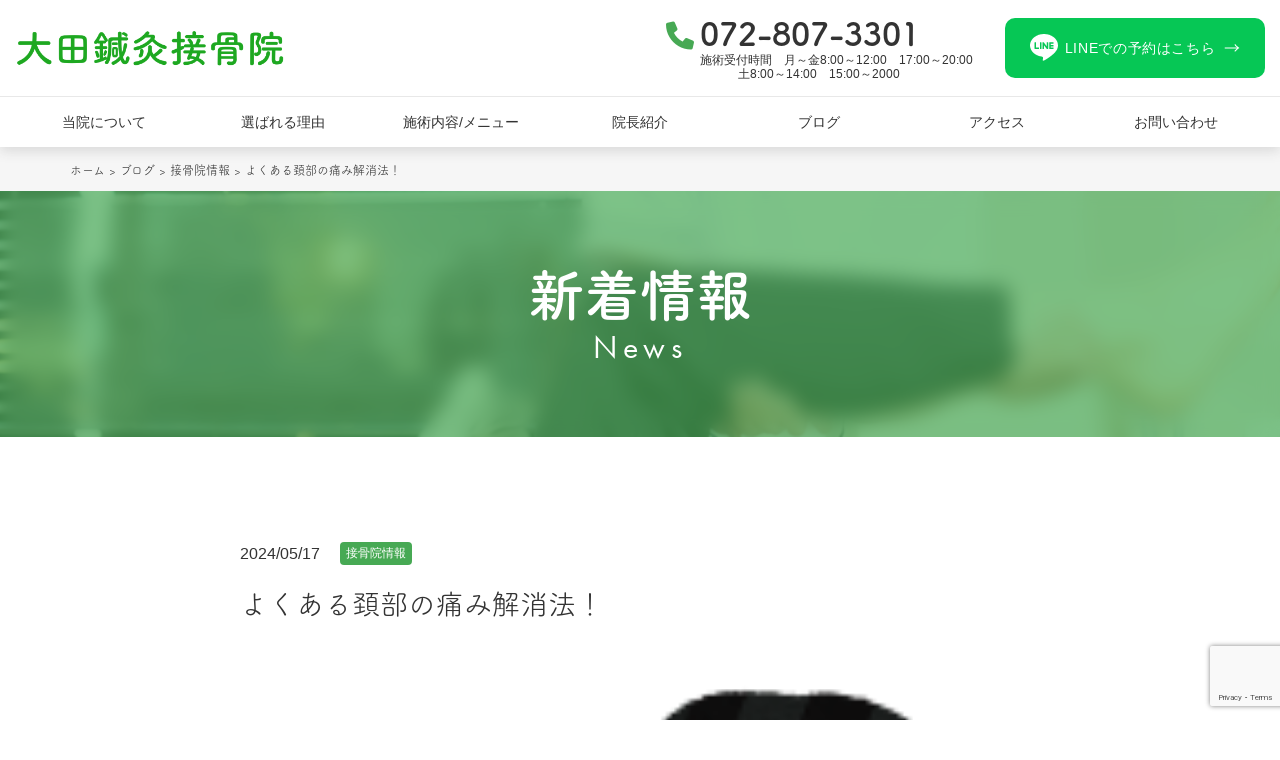

--- FILE ---
content_type: text/html; charset=UTF-8
request_url: https://ohta-shinkyu-sekkotsuin.com/info/neck-pain-how-to-resolve/
body_size: 20438
content:
<!DOCTYPE html>
<html lang="ja">

<head>
	<!-- Google Tag Manager -->

<script>(function(w,d,s,l,i){w[l]=w[l]||[];w[l].push({'gtm.start':

new Date().getTime(),event:'gtm.js'});var f=d.getElementsByTagName(s)[0],

j=d.createElement(s),dl=l!='dataLayer'?'&l='+l:'';j.async=true;j.src=

'https://www.googletagmanager.com/gtm.js?id='+i+dl;f.parentNode.insertBefore(j,f);

})(window,document,'script','dataLayer','GTM-NK2KRJCQ');</script>

<!-- End Google Tag Manager -->
	
<!-- Google tag (gtag.js) -->
<script async src="https://www.googletagmanager.com/gtag/js?id=G-BVCF133JEW"></script>
<script>
  window.dataLayer = window.dataLayer || [];
  function gtag(){dataLayer.push(arguments);}
  gtag('js', new Date());

  gtag('config', 'G-BVCF133JEW');
</script>
  <meta charset="UTF-8" >
  <meta name="viewport" content="width=device-width,initial-scale=1.0" >
  <meta name="format-detection" content="telephone=no" >
  <!-- meta情報 -->
  <meta name="keywords" content="枚方, 交野, 接骨院, 鍼灸, スパイラルテープ">
  <link rel="preconnect" href="https://fonts.googleapis.com" >
  <link rel="preconnect" href="https://fonts.gstatic.com" crossorigin >
  <link href="https://fonts.googleapis.com/css2?family=Cormorant&display=swap" rel="stylesheet" >
  <link href="https://fonts.googleapis.com/css2?family=Noto+Serif+JP:wght@400;600&display=swap" rel="stylesheet" >
  <meta name='robots' content='max-image-preview:large' />
<link rel='dns-prefetch' href='//code.jquery.com' />
<link rel='dns-prefetch' href='//www.google.com' />
<link rel='dns-prefetch' href='//cdnjs.cloudflare.com' />
<link rel="alternate" type="application/rss+xml" title="大田鍼灸接骨院 &raquo; フィード" href="https://ohta-shinkyu-sekkotsuin.com/feed/" />
<link rel="alternate" type="application/rss+xml" title="大田鍼灸接骨院 &raquo; コメントフィード" href="https://ohta-shinkyu-sekkotsuin.com/comments/feed/" />
<link rel="alternate" type="application/rss+xml" title="大田鍼灸接骨院 &raquo; よくある頚部の痛み解消法！ のコメントのフィード" href="https://ohta-shinkyu-sekkotsuin.com/info/neck-pain-how-to-resolve/feed/" />
<link rel="alternate" title="oEmbed (JSON)" type="application/json+oembed" href="https://ohta-shinkyu-sekkotsuin.com/wp-json/oembed/1.0/embed?url=https%3A%2F%2Fohta-shinkyu-sekkotsuin.com%2Finfo%2Fneck-pain-how-to-resolve%2F" />
<link rel="alternate" title="oEmbed (XML)" type="text/xml+oembed" href="https://ohta-shinkyu-sekkotsuin.com/wp-json/oembed/1.0/embed?url=https%3A%2F%2Fohta-shinkyu-sekkotsuin.com%2Finfo%2Fneck-pain-how-to-resolve%2F&#038;format=xml" />

<!-- SEO SIMPLE PACK 2.5.1 -->
<title>よくある頚部の痛み解消法！ | 大田鍼灸接骨院</title>
<meta name="description" content="ブログをご覧のみなさんこんにちは！ 大田鍼灸接骨院です。 頚から肩にかけてのお悩みをご相談される方が多いので施術中によく聞く事をまとめてみると このような事をがあることに気がつきました。 パソコン・スマホを触っていたら首がダルくなる 首が痛">
<link rel="canonical" href="https://ohta-shinkyu-sekkotsuin.com/info/neck-pain-how-to-resolve/">
<meta property="og:locale" content="ja_JP">
<meta property="og:image" content="https://ohta-shinkyu-sekkotsuin.com/wp-content/uploads/2024/04/kansetsutsuu_kubi.png">
<meta property="og:title" content="よくある頚部の痛み解消法！ | 大田鍼灸接骨院">
<meta property="og:description" content="ブログをご覧のみなさんこんにちは！ 大田鍼灸接骨院です。 頚から肩にかけてのお悩みをご相談される方が多いので施術中によく聞く事をまとめてみると このような事をがあることに気がつきました。 パソコン・スマホを触っていたら首がダルくなる 首が痛">
<meta property="og:url" content="https://ohta-shinkyu-sekkotsuin.com/info/neck-pain-how-to-resolve/">
<meta property="og:site_name" content="大田鍼灸接骨院">
<meta property="og:type" content="article">
<meta name="twitter:card" content="summary_large_image">
<!-- / SEO SIMPLE PACK -->

<style id='wp-img-auto-sizes-contain-inline-css'>
img:is([sizes=auto i],[sizes^="auto," i]){contain-intrinsic-size:3000px 1500px}
/*# sourceURL=wp-img-auto-sizes-contain-inline-css */
</style>
<style id='wp-emoji-styles-inline-css'>

	img.wp-smiley, img.emoji {
		display: inline !important;
		border: none !important;
		box-shadow: none !important;
		height: 1em !important;
		width: 1em !important;
		margin: 0 0.07em !important;
		vertical-align: -0.1em !important;
		background: none !important;
		padding: 0 !important;
	}
/*# sourceURL=wp-emoji-styles-inline-css */
</style>
<style id='wp-block-library-inline-css'>
:root{--wp-block-synced-color:#7a00df;--wp-block-synced-color--rgb:122,0,223;--wp-bound-block-color:var(--wp-block-synced-color);--wp-editor-canvas-background:#ddd;--wp-admin-theme-color:#007cba;--wp-admin-theme-color--rgb:0,124,186;--wp-admin-theme-color-darker-10:#006ba1;--wp-admin-theme-color-darker-10--rgb:0,107,160.5;--wp-admin-theme-color-darker-20:#005a87;--wp-admin-theme-color-darker-20--rgb:0,90,135;--wp-admin-border-width-focus:2px}@media (min-resolution:192dpi){:root{--wp-admin-border-width-focus:1.5px}}.wp-element-button{cursor:pointer}:root .has-very-light-gray-background-color{background-color:#eee}:root .has-very-dark-gray-background-color{background-color:#313131}:root .has-very-light-gray-color{color:#eee}:root .has-very-dark-gray-color{color:#313131}:root .has-vivid-green-cyan-to-vivid-cyan-blue-gradient-background{background:linear-gradient(135deg,#00d084,#0693e3)}:root .has-purple-crush-gradient-background{background:linear-gradient(135deg,#34e2e4,#4721fb 50%,#ab1dfe)}:root .has-hazy-dawn-gradient-background{background:linear-gradient(135deg,#faaca8,#dad0ec)}:root .has-subdued-olive-gradient-background{background:linear-gradient(135deg,#fafae1,#67a671)}:root .has-atomic-cream-gradient-background{background:linear-gradient(135deg,#fdd79a,#004a59)}:root .has-nightshade-gradient-background{background:linear-gradient(135deg,#330968,#31cdcf)}:root .has-midnight-gradient-background{background:linear-gradient(135deg,#020381,#2874fc)}:root{--wp--preset--font-size--normal:16px;--wp--preset--font-size--huge:42px}.has-regular-font-size{font-size:1em}.has-larger-font-size{font-size:2.625em}.has-normal-font-size{font-size:var(--wp--preset--font-size--normal)}.has-huge-font-size{font-size:var(--wp--preset--font-size--huge)}.has-text-align-center{text-align:center}.has-text-align-left{text-align:left}.has-text-align-right{text-align:right}.has-fit-text{white-space:nowrap!important}#end-resizable-editor-section{display:none}.aligncenter{clear:both}.items-justified-left{justify-content:flex-start}.items-justified-center{justify-content:center}.items-justified-right{justify-content:flex-end}.items-justified-space-between{justify-content:space-between}.screen-reader-text{border:0;clip-path:inset(50%);height:1px;margin:-1px;overflow:hidden;padding:0;position:absolute;width:1px;word-wrap:normal!important}.screen-reader-text:focus{background-color:#ddd;clip-path:none;color:#444;display:block;font-size:1em;height:auto;left:5px;line-height:normal;padding:15px 23px 14px;text-decoration:none;top:5px;width:auto;z-index:100000}html :where(.has-border-color){border-style:solid}html :where([style*=border-top-color]){border-top-style:solid}html :where([style*=border-right-color]){border-right-style:solid}html :where([style*=border-bottom-color]){border-bottom-style:solid}html :where([style*=border-left-color]){border-left-style:solid}html :where([style*=border-width]){border-style:solid}html :where([style*=border-top-width]){border-top-style:solid}html :where([style*=border-right-width]){border-right-style:solid}html :where([style*=border-bottom-width]){border-bottom-style:solid}html :where([style*=border-left-width]){border-left-style:solid}html :where(img[class*=wp-image-]){height:auto;max-width:100%}:where(figure){margin:0 0 1em}html :where(.is-position-sticky){--wp-admin--admin-bar--position-offset:var(--wp-admin--admin-bar--height,0px)}@media screen and (max-width:600px){html :where(.is-position-sticky){--wp-admin--admin-bar--position-offset:0px}}

/*# sourceURL=wp-block-library-inline-css */
</style><style id='wp-block-heading-inline-css'>
h1:where(.wp-block-heading).has-background,h2:where(.wp-block-heading).has-background,h3:where(.wp-block-heading).has-background,h4:where(.wp-block-heading).has-background,h5:where(.wp-block-heading).has-background,h6:where(.wp-block-heading).has-background{padding:1.25em 2.375em}h1.has-text-align-left[style*=writing-mode]:where([style*=vertical-lr]),h1.has-text-align-right[style*=writing-mode]:where([style*=vertical-rl]),h2.has-text-align-left[style*=writing-mode]:where([style*=vertical-lr]),h2.has-text-align-right[style*=writing-mode]:where([style*=vertical-rl]),h3.has-text-align-left[style*=writing-mode]:where([style*=vertical-lr]),h3.has-text-align-right[style*=writing-mode]:where([style*=vertical-rl]),h4.has-text-align-left[style*=writing-mode]:where([style*=vertical-lr]),h4.has-text-align-right[style*=writing-mode]:where([style*=vertical-rl]),h5.has-text-align-left[style*=writing-mode]:where([style*=vertical-lr]),h5.has-text-align-right[style*=writing-mode]:where([style*=vertical-rl]),h6.has-text-align-left[style*=writing-mode]:where([style*=vertical-lr]),h6.has-text-align-right[style*=writing-mode]:where([style*=vertical-rl]){rotate:180deg}
/*# sourceURL=https://ohta-shinkyu-sekkotsuin.com/wp-includes/blocks/heading/style.min.css */
</style>
<style id='wp-block-list-inline-css'>
ol,ul{box-sizing:border-box}:root :where(.wp-block-list.has-background){padding:1.25em 2.375em}
/*# sourceURL=https://ohta-shinkyu-sekkotsuin.com/wp-includes/blocks/list/style.min.css */
</style>
<style id='wp-block-paragraph-inline-css'>
.is-small-text{font-size:.875em}.is-regular-text{font-size:1em}.is-large-text{font-size:2.25em}.is-larger-text{font-size:3em}.has-drop-cap:not(:focus):first-letter{float:left;font-size:8.4em;font-style:normal;font-weight:100;line-height:.68;margin:.05em .1em 0 0;text-transform:uppercase}body.rtl .has-drop-cap:not(:focus):first-letter{float:none;margin-left:.1em}p.has-drop-cap.has-background{overflow:hidden}:root :where(p.has-background){padding:1.25em 2.375em}:where(p.has-text-color:not(.has-link-color)) a{color:inherit}p.has-text-align-left[style*="writing-mode:vertical-lr"],p.has-text-align-right[style*="writing-mode:vertical-rl"]{rotate:180deg}
/*# sourceURL=https://ohta-shinkyu-sekkotsuin.com/wp-includes/blocks/paragraph/style.min.css */
</style>
<style id='global-styles-inline-css'>
:root{--wp--preset--aspect-ratio--square: 1;--wp--preset--aspect-ratio--4-3: 4/3;--wp--preset--aspect-ratio--3-4: 3/4;--wp--preset--aspect-ratio--3-2: 3/2;--wp--preset--aspect-ratio--2-3: 2/3;--wp--preset--aspect-ratio--16-9: 16/9;--wp--preset--aspect-ratio--9-16: 9/16;--wp--preset--color--black: #000000;--wp--preset--color--cyan-bluish-gray: #abb8c3;--wp--preset--color--white: #ffffff;--wp--preset--color--pale-pink: #f78da7;--wp--preset--color--vivid-red: #cf2e2e;--wp--preset--color--luminous-vivid-orange: #ff6900;--wp--preset--color--luminous-vivid-amber: #fcb900;--wp--preset--color--light-green-cyan: #7bdcb5;--wp--preset--color--vivid-green-cyan: #00d084;--wp--preset--color--pale-cyan-blue: #8ed1fc;--wp--preset--color--vivid-cyan-blue: #0693e3;--wp--preset--color--vivid-purple: #9b51e0;--wp--preset--gradient--vivid-cyan-blue-to-vivid-purple: linear-gradient(135deg,rgb(6,147,227) 0%,rgb(155,81,224) 100%);--wp--preset--gradient--light-green-cyan-to-vivid-green-cyan: linear-gradient(135deg,rgb(122,220,180) 0%,rgb(0,208,130) 100%);--wp--preset--gradient--luminous-vivid-amber-to-luminous-vivid-orange: linear-gradient(135deg,rgb(252,185,0) 0%,rgb(255,105,0) 100%);--wp--preset--gradient--luminous-vivid-orange-to-vivid-red: linear-gradient(135deg,rgb(255,105,0) 0%,rgb(207,46,46) 100%);--wp--preset--gradient--very-light-gray-to-cyan-bluish-gray: linear-gradient(135deg,rgb(238,238,238) 0%,rgb(169,184,195) 100%);--wp--preset--gradient--cool-to-warm-spectrum: linear-gradient(135deg,rgb(74,234,220) 0%,rgb(151,120,209) 20%,rgb(207,42,186) 40%,rgb(238,44,130) 60%,rgb(251,105,98) 80%,rgb(254,248,76) 100%);--wp--preset--gradient--blush-light-purple: linear-gradient(135deg,rgb(255,206,236) 0%,rgb(152,150,240) 100%);--wp--preset--gradient--blush-bordeaux: linear-gradient(135deg,rgb(254,205,165) 0%,rgb(254,45,45) 50%,rgb(107,0,62) 100%);--wp--preset--gradient--luminous-dusk: linear-gradient(135deg,rgb(255,203,112) 0%,rgb(199,81,192) 50%,rgb(65,88,208) 100%);--wp--preset--gradient--pale-ocean: linear-gradient(135deg,rgb(255,245,203) 0%,rgb(182,227,212) 50%,rgb(51,167,181) 100%);--wp--preset--gradient--electric-grass: linear-gradient(135deg,rgb(202,248,128) 0%,rgb(113,206,126) 100%);--wp--preset--gradient--midnight: linear-gradient(135deg,rgb(2,3,129) 0%,rgb(40,116,252) 100%);--wp--preset--font-size--small: 13px;--wp--preset--font-size--medium: 20px;--wp--preset--font-size--large: 36px;--wp--preset--font-size--x-large: 42px;--wp--preset--spacing--20: 0.44rem;--wp--preset--spacing--30: 0.67rem;--wp--preset--spacing--40: 1rem;--wp--preset--spacing--50: 1.5rem;--wp--preset--spacing--60: 2.25rem;--wp--preset--spacing--70: 3.38rem;--wp--preset--spacing--80: 5.06rem;--wp--preset--shadow--natural: 6px 6px 9px rgba(0, 0, 0, 0.2);--wp--preset--shadow--deep: 12px 12px 50px rgba(0, 0, 0, 0.4);--wp--preset--shadow--sharp: 6px 6px 0px rgba(0, 0, 0, 0.2);--wp--preset--shadow--outlined: 6px 6px 0px -3px rgb(255, 255, 255), 6px 6px rgb(0, 0, 0);--wp--preset--shadow--crisp: 6px 6px 0px rgb(0, 0, 0);}:where(.is-layout-flex){gap: 0.5em;}:where(.is-layout-grid){gap: 0.5em;}body .is-layout-flex{display: flex;}.is-layout-flex{flex-wrap: wrap;align-items: center;}.is-layout-flex > :is(*, div){margin: 0;}body .is-layout-grid{display: grid;}.is-layout-grid > :is(*, div){margin: 0;}:where(.wp-block-columns.is-layout-flex){gap: 2em;}:where(.wp-block-columns.is-layout-grid){gap: 2em;}:where(.wp-block-post-template.is-layout-flex){gap: 1.25em;}:where(.wp-block-post-template.is-layout-grid){gap: 1.25em;}.has-black-color{color: var(--wp--preset--color--black) !important;}.has-cyan-bluish-gray-color{color: var(--wp--preset--color--cyan-bluish-gray) !important;}.has-white-color{color: var(--wp--preset--color--white) !important;}.has-pale-pink-color{color: var(--wp--preset--color--pale-pink) !important;}.has-vivid-red-color{color: var(--wp--preset--color--vivid-red) !important;}.has-luminous-vivid-orange-color{color: var(--wp--preset--color--luminous-vivid-orange) !important;}.has-luminous-vivid-amber-color{color: var(--wp--preset--color--luminous-vivid-amber) !important;}.has-light-green-cyan-color{color: var(--wp--preset--color--light-green-cyan) !important;}.has-vivid-green-cyan-color{color: var(--wp--preset--color--vivid-green-cyan) !important;}.has-pale-cyan-blue-color{color: var(--wp--preset--color--pale-cyan-blue) !important;}.has-vivid-cyan-blue-color{color: var(--wp--preset--color--vivid-cyan-blue) !important;}.has-vivid-purple-color{color: var(--wp--preset--color--vivid-purple) !important;}.has-black-background-color{background-color: var(--wp--preset--color--black) !important;}.has-cyan-bluish-gray-background-color{background-color: var(--wp--preset--color--cyan-bluish-gray) !important;}.has-white-background-color{background-color: var(--wp--preset--color--white) !important;}.has-pale-pink-background-color{background-color: var(--wp--preset--color--pale-pink) !important;}.has-vivid-red-background-color{background-color: var(--wp--preset--color--vivid-red) !important;}.has-luminous-vivid-orange-background-color{background-color: var(--wp--preset--color--luminous-vivid-orange) !important;}.has-luminous-vivid-amber-background-color{background-color: var(--wp--preset--color--luminous-vivid-amber) !important;}.has-light-green-cyan-background-color{background-color: var(--wp--preset--color--light-green-cyan) !important;}.has-vivid-green-cyan-background-color{background-color: var(--wp--preset--color--vivid-green-cyan) !important;}.has-pale-cyan-blue-background-color{background-color: var(--wp--preset--color--pale-cyan-blue) !important;}.has-vivid-cyan-blue-background-color{background-color: var(--wp--preset--color--vivid-cyan-blue) !important;}.has-vivid-purple-background-color{background-color: var(--wp--preset--color--vivid-purple) !important;}.has-black-border-color{border-color: var(--wp--preset--color--black) !important;}.has-cyan-bluish-gray-border-color{border-color: var(--wp--preset--color--cyan-bluish-gray) !important;}.has-white-border-color{border-color: var(--wp--preset--color--white) !important;}.has-pale-pink-border-color{border-color: var(--wp--preset--color--pale-pink) !important;}.has-vivid-red-border-color{border-color: var(--wp--preset--color--vivid-red) !important;}.has-luminous-vivid-orange-border-color{border-color: var(--wp--preset--color--luminous-vivid-orange) !important;}.has-luminous-vivid-amber-border-color{border-color: var(--wp--preset--color--luminous-vivid-amber) !important;}.has-light-green-cyan-border-color{border-color: var(--wp--preset--color--light-green-cyan) !important;}.has-vivid-green-cyan-border-color{border-color: var(--wp--preset--color--vivid-green-cyan) !important;}.has-pale-cyan-blue-border-color{border-color: var(--wp--preset--color--pale-cyan-blue) !important;}.has-vivid-cyan-blue-border-color{border-color: var(--wp--preset--color--vivid-cyan-blue) !important;}.has-vivid-purple-border-color{border-color: var(--wp--preset--color--vivid-purple) !important;}.has-vivid-cyan-blue-to-vivid-purple-gradient-background{background: var(--wp--preset--gradient--vivid-cyan-blue-to-vivid-purple) !important;}.has-light-green-cyan-to-vivid-green-cyan-gradient-background{background: var(--wp--preset--gradient--light-green-cyan-to-vivid-green-cyan) !important;}.has-luminous-vivid-amber-to-luminous-vivid-orange-gradient-background{background: var(--wp--preset--gradient--luminous-vivid-amber-to-luminous-vivid-orange) !important;}.has-luminous-vivid-orange-to-vivid-red-gradient-background{background: var(--wp--preset--gradient--luminous-vivid-orange-to-vivid-red) !important;}.has-very-light-gray-to-cyan-bluish-gray-gradient-background{background: var(--wp--preset--gradient--very-light-gray-to-cyan-bluish-gray) !important;}.has-cool-to-warm-spectrum-gradient-background{background: var(--wp--preset--gradient--cool-to-warm-spectrum) !important;}.has-blush-light-purple-gradient-background{background: var(--wp--preset--gradient--blush-light-purple) !important;}.has-blush-bordeaux-gradient-background{background: var(--wp--preset--gradient--blush-bordeaux) !important;}.has-luminous-dusk-gradient-background{background: var(--wp--preset--gradient--luminous-dusk) !important;}.has-pale-ocean-gradient-background{background: var(--wp--preset--gradient--pale-ocean) !important;}.has-electric-grass-gradient-background{background: var(--wp--preset--gradient--electric-grass) !important;}.has-midnight-gradient-background{background: var(--wp--preset--gradient--midnight) !important;}.has-small-font-size{font-size: var(--wp--preset--font-size--small) !important;}.has-medium-font-size{font-size: var(--wp--preset--font-size--medium) !important;}.has-large-font-size{font-size: var(--wp--preset--font-size--large) !important;}.has-x-large-font-size{font-size: var(--wp--preset--font-size--x-large) !important;}
/*# sourceURL=global-styles-inline-css */
</style>

<style id='classic-theme-styles-inline-css'>
/*! This file is auto-generated */
.wp-block-button__link{color:#fff;background-color:#32373c;border-radius:9999px;box-shadow:none;text-decoration:none;padding:calc(.667em + 2px) calc(1.333em + 2px);font-size:1.125em}.wp-block-file__button{background:#32373c;color:#fff;text-decoration:none}
/*# sourceURL=/wp-includes/css/classic-themes.min.css */
</style>
<link rel='stylesheet' id='contact-form-7-css' href='https://ohta-shinkyu-sekkotsuin.com/wp-content/plugins/contact-form-7/includes/css/styles.css?ver=5.6.3' media='all' />
<link rel='stylesheet' id='my-css' href='https://ohta-shinkyu-sekkotsuin.com/wp-content/themes/y3-seikotuB/css/styles.css?ver=1.0.1' media='all' />
<link rel='stylesheet' id='fontawesome-css' href='https://cdnjs.cloudflare.com/ajax/libs/font-awesome/6.1.1/css/all.min.css?ver=6.9' media='all' />
<script src="https://code.jquery.com/jquery-3.6.0.js?ver=1" id="jQuery-js"></script>
<link rel="https://api.w.org/" href="https://ohta-shinkyu-sekkotsuin.com/wp-json/" /><link rel="alternate" title="JSON" type="application/json" href="https://ohta-shinkyu-sekkotsuin.com/wp-json/wp/v2/posts/10507" /><link rel="EditURI" type="application/rsd+xml" title="RSD" href="https://ohta-shinkyu-sekkotsuin.com/xmlrpc.php?rsd" />
<meta name="generator" content="WordPress 6.9" />
<link rel='shortlink' href='https://ohta-shinkyu-sekkotsuin.com/?p=10507' />
<meta property="og:title" content="よくある頚部の痛み解消法！" />
<meta property="og:description" content="ブログをご覧のみなさんこんにちは！ 大田鍼灸接骨院です。 頚から肩にかけてのお悩みをご相談される方が多いので施術中によく聞く事をまとめてみると このような事をが..." />
<meta property="og:type" content="article" />
<meta property="og:url" content="https://ohta-shinkyu-sekkotsuin.com/info/neck-pain-how-to-resolve/" />
<meta property="og:image" content="https://ohta-shinkyu-sekkotsuin.com/wp-content/uploads/2024/04/kansetsutsuu_kubi.png" />
<meta property="og:site_name" content="大田鍼灸接骨院" />
<meta name="twitter:card" content="summary_large_image" />
<meta name="twitter:site" content="ツイッターのアカウント名" />
<meta property="og:locale" content="ja_JP" />
<meta property="fb:app_id" content="ここにappIDを入力">
<link rel="icon" href="https://ohta-shinkyu-sekkotsuin.com/wp-content/uploads/2022/10/cropped-favicon-1-1-32x32.png" sizes="32x32" />
<link rel="icon" href="https://ohta-shinkyu-sekkotsuin.com/wp-content/uploads/2022/10/cropped-favicon-1-1-192x192.png" sizes="192x192" />
<link rel="apple-touch-icon" href="https://ohta-shinkyu-sekkotsuin.com/wp-content/uploads/2022/10/cropped-favicon-1-1-180x180.png" />
<meta name="msapplication-TileImage" content="https://ohta-shinkyu-sekkotsuin.com/wp-content/uploads/2022/10/cropped-favicon-1-1-270x270.png" />
</head>

<body class="wp-singular post-template-default single single-post postid-10507 single-format-standard wp-theme-y3-seikotuB">
	<!-- Google Tag Manager (noscript) -->

<noscript><iframe src=https://www.googletagmanager.com/ns.html?id=GTM-NK2KRJCQ

height="0" width="0" style="display:none;visibility:hidden"></iframe></noscript>

<!-- End Google Tag Manager (noscript) -->
    <header class="p-header l-header">
    <div class="p-header__inner l-inner">
      <nav class="p-header__nav">
        <h1 class="p-header__title">
          <a href="https://ohta-shinkyu-sekkotsuin.com/" class="p-header__img">
                        <img src="https://ohta-shinkyu-sekkotsuin.com/wp-content/uploads/2022/10/8cf909b75b346810bd92867ab90213c2.png" alt="大田鍼灸接骨院">
          </a>
        </h1>
        <!-- ハンバーガーメニュー -->
        <div class="p-header__drawer c-hamburger js-hamburger">
          <span></span>
          <span></span>
          <span></span>
        </div>
        <div class="p-header__contact header-contact">
          <a href="tel:072-807-3301" class="p-header__phone phone">
            <!-- <img src="https://ohta-shinkyu-sekkotsuin.com/wp-content/themes/y3-seikotuB/images/common/phone-icon.svg" alt="" /> -->
            <div class="p-phone__img">
              <i class="fa-solid fa-phone phone-icon"></i>
            </div>
            <div class="phone-number-wrap">
              <span class="phone-number">
                                072-807-3301              </span>
              <span class="phone-subtext">
                                施術受付時間　月～金8:00～12:00　17:00～20:00<br>土8:00～14:00　15:00～2000　　　              </span>
            </div>
          </a>
                                    <a href="https://line.me/R/ti/p/%40177xvxmo" class="p-header__request request" target="_blank" rel="noopener noreferrer">
                <img class="calendar" src="https://ohta-shinkyu-sekkotsuin.com/wp-content/themes/y3-seikotuB/images/common/line-white-icon.svg" alt="ネット予約" />
                <span class="request-text">LINEでの予約はこちら</span>
                <img class="arrow-icon" src="https://ohta-shinkyu-sekkotsuin.com/wp-content/themes/y3-seikotuB/images/common/arrow-icon.svg" alt="">
              </a>
                              </div>
        <!-- ドロワーメニュー -->
        <div class="p-header__menu p-drawer-menu js-drawer-menu">
          <div class="p-drawer-menu__inner">
            <ul id="menu-drawer" class="p-drawer-menu__lists"><li id="menu-item-128" class="p-drawer-menu__list menu-item menu-item-type-post_type menu-item-object-page menu-item-128"><a href="https://ohta-shinkyu-sekkotsuin.com/about/">当院について</a></li>
<li id="menu-item-131" class="p-drawer-menu__list menu-item menu-item-type-custom menu-item-object-custom menu-item-131"><a href="/#sec3">選ばれる理由</a></li>
<li id="menu-item-130" class="p-drawer-menu__list menu-item menu-item-type-post_type menu-item-object-page menu-item-130"><a href="https://ohta-shinkyu-sekkotsuin.com/menu/">施術内容/メニュー</a></li>
<li id="menu-item-132" class="p-drawer-menu__list menu-item menu-item-type-custom menu-item-object-custom menu-item-132"><a href="/#sec6">院長紹介</a></li>
<li id="menu-item-127" class="p-drawer-menu__list menu-item menu-item-type-post_type menu-item-object-page current_page_parent menu-item-127"><a href="https://ohta-shinkyu-sekkotsuin.com/archive/">ブログ</a></li>
<li id="menu-item-133" class="p-drawer-menu__list menu-item menu-item-type-custom menu-item-object-custom menu-item-133"><a href="/#sec8">アクセス</a></li>
<li id="menu-item-129" class="p-drawer-menu__list menu-item menu-item-type-post_type menu-item-object-page menu-item-129"><a href="https://ohta-shinkyu-sekkotsuin.com/contact/">お問い合わせ</a></li>
</ul>
          </div>
        </div>
      </nav>
    </div>
    <div class="p-header__pc-menu pc-menu">
      <div class="pc_menu__inner">
        <ul id="menu-global" class="pc-menu__lists"><li id="menu-item-119" class="pc-menu__list menu-item menu-item-type-post_type menu-item-object-page menu-item-119"><a href="https://ohta-shinkyu-sekkotsuin.com/about/">当院について</a></li>
<li id="menu-item-122" class="pc-menu__list menu-item menu-item-type-custom menu-item-object-custom menu-item-122"><a href="/#sec3">選ばれる理由</a></li>
<li id="menu-item-121" class="pc-menu__list menu-item menu-item-type-post_type menu-item-object-page menu-item-121"><a href="https://ohta-shinkyu-sekkotsuin.com/menu/">施術内容/メニュー</a></li>
<li id="menu-item-123" class="pc-menu__list menu-item menu-item-type-custom menu-item-object-custom menu-item-123"><a href="/#sec6">院長紹介</a></li>
<li id="menu-item-118" class="pc-menu__list menu-item menu-item-type-post_type menu-item-object-page current_page_parent menu-item-118"><a href="https://ohta-shinkyu-sekkotsuin.com/archive/">ブログ</a></li>
<li id="menu-item-124" class="pc-menu__list menu-item menu-item-type-custom menu-item-object-custom menu-item-124"><a href="/#sec8">アクセス</a></li>
<li id="menu-item-120" class="pc-menu__list menu-item menu-item-type-post_type menu-item-object-page menu-item-120"><a href="https://ohta-shinkyu-sekkotsuin.com/contact/">お問い合わせ</a></li>
</ul>
      </div>
    </div>
  </header>
<!-- パンくず -->
<section class="c-breadcrumb p-breadcrumb">
  <div class="c-breadcrumb__inner l-inner">
    <div class="c-breadcrumb__item">
      <!-- Breadcrumb NavXT 7.1.0 -->
<span property="itemListElement" typeof="ListItem"><a property="item" typeof="WebPage" title="Go to 大田鍼灸接骨院." href="https://ohta-shinkyu-sekkotsuin.com" class="home" ><span property="name">ホーム</span></a><meta property="position" content="1"></span> &gt; <span property="itemListElement" typeof="ListItem"><a property="item" typeof="WebPage" title="Go to ブログ." href="https://ohta-shinkyu-sekkotsuin.com/archive/" class="post-root post post-post" ><span property="name">ブログ</span></a><meta property="position" content="2"></span> &gt; <span property="itemListElement" typeof="ListItem"><a property="item" typeof="WebPage" title="Go to the 接骨院情報 カテゴリー archives." href="https://ohta-shinkyu-sekkotsuin.com/info/" class="taxonomy category" ><span property="name">接骨院情報</span></a><meta property="position" content="3"></span> &gt; <span property="itemListElement" typeof="ListItem"><span property="name" class="post post-post current-item">よくある頚部の痛み解消法！</span><meta property="url" content="https://ohta-shinkyu-sekkotsuin.com/info/neck-pain-how-to-resolve/"><meta property="position" content="4"></span>      <!-- <span property="itemListElement" typeof="ListItem">
        <a class="home">
          <i class="fa-solid fa-house"></i>
          <span> ホーム </span>
        </a>
      </span>
      &gt;
      <span property="itemListElement" typeof="ListItem">
        <span class="post-root post post-post current-item">新着情報一覧</span>
      </span> -->
    </div>
  </div>
</section>
<section class="p-low-mv l-low-mv">
  <div class="p-low-mv__inner">
    <figure class="p-low-mv__img">
            <img src="https://ohta-shinkyu-sekkotsuin.com/wp-content/uploads/2022/10/23052110_m-3-1024x175.png" alt="">
    </figure>
    <h2 class="p-low-mv__text js-fade">

            新着情報      <span class="p-low-mv__subtext">
                News      </span>
    </h2>
  </div>
</section>

<section class="p-article l-article l-sec js-fade">
  <div class="p-article__inner l-inner">
    <div class="p-article__content mainContent">
      <div class="mainContent__metas">
        <time class="mainContent-date">
          2024/05/17        </time>
        <ul class="c-category mainCotnet-category">
          <li>
            接骨院情報          </li>
        </ul>
      </div>
      <h1 class="mainContent__title">
        よくある頚部の痛み解消法！      </h1>
      <img width="180" height="180" src="https://ohta-shinkyu-sekkotsuin.com/wp-content/uploads/2024/04/kansetsutsuu_kubi.png" class="attachment- size- wp-post-image" alt="" decoding="async" srcset="https://ohta-shinkyu-sekkotsuin.com/wp-content/uploads/2024/04/kansetsutsuu_kubi.png 180w, https://ohta-shinkyu-sekkotsuin.com/wp-content/uploads/2024/04/kansetsutsuu_kubi-150x150.png 150w" sizes="(max-width: 180px) 100vw, 180px" />      <div class="mainContent__text">
        
<p>ブログをご覧のみなさんこんにちは！</p>



<p>大田鍼灸接骨院です。</p>



<p>頚から肩にかけてのお悩みをご相談される方が多いので施術中によく聞く事をまとめてみると</p>



<p>このような事をがあることに気がつきました。</p>



<p></p>



<ul class="wp-block-list">
<li>パソコン・スマホを触っていたら首がダルくなる</li>



<li>首が痛いせいで仕事に集中出来ない</li>



<li>首を動かすと肩甲骨から首にかけて痛くなる</li>



<li>睡眠時間が短い</li>



<li>最近特に仕事の残業が続いている</li>



<li>精神的にイライラしてしまう</li>



<li>上を向くと首が痛い</li>



<li>長時間自動車運転時に頚部が重苦しくなる</li>



<li>学生時代に部活で頚部を痛めて頚椎ヘルニアになったことがある</li>



<li>自動車事故に遭遇し頚部のムチ打ち症になったことがある</li>



<li>頚部の痛みも気になるが腰部痛も気になってきた</li>



<li>実は昔ギックリ腰になって腰のコルセットもしている</li>
</ul>



<p>上記のように仕事中は勿論、休日にもよく起こり首が重苦しいせいで沢山のお悩みを抱えている方に向けてお役に立てるように書いていきますのでどうぞご覧下さいね！</p>



<p>上記の内容はほんの一部でまだまだご来院された方のお話しを聞くと出てきます。</p>



<p>一言に頚部痛といっても筋肉的な問題、頚部から出てくる神経的な問題、自動車事故での頚部のムチ打ち、急性的な外傷など沢山思い当たることがあります。</p>



<p>頚部の痛みの解消法についてよくある原因を選んで分かりやすく書いていますのでどうぞご覧下さい！</p>



<h2 class="wp-block-heading">自分で出来る軽い運動が大切です</h2>



<p>頚部の痛みが酷くなると仕事中でも日常生活においてもずっと気になって大変ですよね！</p>



<p>その時に簡単な予防としては軽い運動を自分が出来るような内容でもいいので継続してあげることが</p>



<p>長期的に身体のことをみると大切です。</p>



<p>そんなこと分かっている！とい言いたいですが、中々運動習慣を継続するのは難しく学生の時みたいに</p>



<p>運動部に入っていたら必然的に身体を動かしているので自然と運動習慣が身についていますが、社会人になると中々仕事が忙しくて運動習慣を身につける事が出来ない方が多いです。</p>



<p>なので、仕事への通勤時に最寄り駅まで歩いたり、普段は車通勤をされている方は自転車通勤に変えてみるとか何かして身体を動かす習慣を身につけることがオススメです。（無理に変更することはありませんので変更出来るのであれば是非やってみて下さいね)</p>



<p>休日にウォーキングや軽いランニング、サイクリングなど様々な身体を動かす習慣を身につけてあげると自然と頚部の痛みも軽減していきます。</p>



<p>何か継続出来る運動習慣を探してみるのはいかがですか？</p>



<h2 class="wp-block-heading">睡眠時間の確保</h2>



<p>現代人は、特に睡眠時間の確保が大切で、外国に比べると日本人は睡眠時間が少ない傾向にあるとされています。</p>



<p>自分自身でも仕事や勉強などが忙しく、睡眠時間が少なくなってしまっていることに気がついていますか？</p>



<p>7から8時間くらいしっかり確保出来ればいいんですが皆さんはどうでしょうか？</p>



<p>どうしても睡眠時間の確保が難しく毎日忙しくされている方も多いですが何としても睡眠時間を作る努力をしましょう。夜遅くまでスマホを触ったり、お酒を飲み過ぎたり、ＴＶを見ていたりそれぞれの原因はありますが何か1つでも悪い習慣を断ち切ることを出来ますか？</p>



<p>あと、寝具の手入れも大事です。</p>



<p>普段使用している枕や布団で、何だか寝にくいような感じがしたら交換してみてはどうでしょうか？</p>



<p>枕の高さが高いと首が前屈して呼吸がしにくかったりして、快適に寝れていない方の声もよく聞きますので、基本的には枕の高さは低い方がいいです。</p>



<p>そうすれば首が前屈せず呼吸しやすくゆっくり寝やすくなります。</p>



<p>敷き布団や掛け布団にしてもちょっといい物を使って寝るとやはり朝起きたときに違いますので</p>



<p>思い切って寝具を交換してあげるのもオススメなのでやってみてくださいね！</p>



<h2 class="wp-block-heading">ストレスの軽減</h2>



<p>頚部の痛みやダルさについても、その他の部位の痛みに全て関係しているんですが</p>



<p>ストレスの軽減も意識していくと徐々に軽減していきます。</p>



<p>頚部から頭部にかけて大きな血管、神経など沢山通っていますから頚部の痛みやダルさを感じた時に</p>



<p>しばらく休んで身体が楽になったらいいんですが、そう簡単には良くなりません。</p>



<p>なので筋肉的な問題からの痛みや精神的にイライラしていたり仕事が急に忙しくなってきて</p>



<p>ストレスが溜まってしまうと身体の症状も軽減しませんのでどうぞ休息を心がけてください。</p>



<p>忙しい仕事や部活での練習や試合など、精神的ストレスが蓄積される時は沢山ありますが</p>



<p>どうか気持ちと身体を落ち着かせ、ゆっくり過ごす時間を意識的に作り出すようにして</p>



<p>たまにはリラックスして身体を休めてください！</p>



<p>たまには時間を作り、森林浴をしたり何も気にしないでゆっくりお散歩して深呼吸するのもオススメですよ！そのような時間を作ったりお散歩などを取り入れないと本当にストレスにやられてしまいます！</p>



<p>実際に追い詰められる方もいますので注意してくださいね！自分に無理はしないで下さい！</p>



<p>そうすることで気持ちもリフレッシュして精神的ストレスも軽減し、気持ちよく身体が動き出せるので</p>



<p>休息も大切にして元気出していきましょうね！</p>



<h2 class="wp-block-heading">スマホ・パソコンの使用制限</h2>



<p>頚部の痛みで考えられる事で多いのが皆さんも一回は聞いたことありませんか？</p>



<p><strong>『スマホ首』</strong>という名前です。ストレートネックとも言いますが、頚部を長時間前屈したままの</p>



<p>姿勢でスマホの画面を操作していると首が前かがみになり頚部の骨の湾曲が無くなり真っ直ぐになってしまい、首の痛みや首・肩こりの原因になります。</p>



<p>最近は本当にスマホを見ている方が多く、街中でも何度もスマホを操作しながら歩いている方を見ます。</p>



<p>首を下げてスマホを操作していると頚部の湾曲が無くなってきて真っ直ぐになりストレートネックになります。慢性的にそのような姿勢を続けていると横から見たら実年齢より年老いて見える方も多く、昨今社会問題になって新聞でもテレビでも多く取り上げられています。</p>



<p>それくらい頚部の痛みに関してスマホやタブレットが問題になっていますからスマホやパソコン・タブレットの使用時間の制限をしなければ、根本的な頚部痛の解決にはつながっていきません。</p>



<p>皆さんも、スマホの使用制限に関してもっと考えましょうね！</p>



<p>頚部痛とデジタルデトックスについては、実は深い関係があり意識的に便利なスマホやパソコン、タブレットから距離を置く時間を増やしていくと様々なメリットがあります。</p>



<p>ストレスの軽減はもちろん、身体の姿勢の改善、目の疲れの緩和、などその他にも様々なメリットが隠れています。</p>



<p>スマホやタブレット、パソコンなどの電子機器は本当に便利で今では無くてはならないものになりましたがスマホの使い方について、長時間使用している方は考えて使用時間を減らしてみると頚部の痛みが軽減していきます。</p>



<p>是非考えてみてください！</p>



<p>スマホと頚部の痛みは関係しています！</p>



<p>（頚部を長時間前屈してしまうというポイントがウィークポイントなんです！)</p>



<p>ブログをご覧のあなたも気になっていましたら今一度見直してみてはどうでしょうか？</p>



<h2 class="wp-block-heading">頚部の適度なストレッチ</h2>



<p>頚部の痛み軽減方法としての適度なストレッチや筋肉トレーニングは有効です。</p>



<p>頚部に対しての筋トレなどはあまりオススメしません！</p>



<p>それは、上記にも書きましたが大きな血管や神経が通っていて頚から頭・脳につながる血管・神経が</p>



<p>多く走っているのであまり頚部に負担をかけることは普段はお話しすることは控えています。</p>



<p>それよりかは、体幹部や上肢帯についての筋肉トレーニングを積極的に進める方が身体にとっては</p>



<p>いい方向に向かっていきます。</p>



<p>腕立て伏せ、腹筋運動、背筋運動、スクワットなどその他にも沢山ある身体の筋肉を強化する筋肉トレーニングをすることでスグには効果は期待出来ませんが、1ヶ月、2ヶ月、3ヶ月と継続していけばある日鏡を見たときに自分の身体が変わっていることに気がつくかも知れません。</p>



<p>頚部のストレッチに関しては首回したり、前屈・後屈・左右側屈などゆっくり無理して痛みが出てこない程度にストレッチをして下さい。</p>



<p>決して無理して痛みが出ないようにしてください。</p>



<p>体幹部の筋トレは最初は自重トレーニングを出来るだけ頑張って継続して、徐々に慣れてきたら</p>



<p>回数を増やしたり、違う種類の筋トレも加えながら挑戦してみて下さい。</p>



<p>筋トレに慣れてきたら、思い切ってスポーツジムに通いながらジムの器械も使いながら身体を鍛えて</p>



<p>ムキムキになっている方もいますので挑戦してみてはいかがでしょうか？</p>



<p>もうその頃には首の痛みなど気にせず筋肉ムキムキのマッチョボディーになっているかも知れませんよ！</p>



<p>頚部の痛みについては、体幹部の筋トレなどをしっかりやって頚部に関しては自分で出来る範囲のストレッチ体操などをしていけば頚部痛は軽減していくことが期待出来ます。</p>



<p>気になっている方は頚部のストレッチからでも挑戦してみませんか？</p>



<p>スグに変化はありませんが継続していけば効果を実感出来ますので頑張ってやってみましょう。</p>



<h2 class="wp-block-heading">パソコン長時間使用中に頚部痛を感じる方も多いです</h2>



<p></p>



<p>現代ではほとんどの社会人が仕事でパソコンを使う事が私たちも含めて多くなりますよね？</p>



<p>最近では、小学生もタブレットを使って勉強をする事が多くなり勉強するのにも大変便利な</p>



<p>世の中になりました。</p>



<p>そんな便利な世の中になったのはいいんですが頚や肩、背中がしんどくなるほどパソコンを長時間触ってお仕事をされている方のお悩みは実は本当に多いんです！！</p>



<h2 class="wp-block-heading">よくある原因</h2>



<p>朝起きたときに頚部がピキッて音がしたり、背中の筋が｢ピキピキッ！｣って音を自分自身で感じることも酷くなってくるとよく話しを聞きます。</p>



<p>しばらくして職場に行きデスクワークを長時間してやりすごしていた時に</p>



<p>頚部から背中に痛みが出て来て、背中の筋緊張や圧痛・頚部の前屈や後屈、左右の回旋など動かしにくい状態になる方も大勢います。</p>



<p>パソコンやスマホを長時間使用すると、どうしても下を向くことが多くなり頚部や肩、背部の筋緊張や硬結、可動域の制限など、痛みが強すぎて気分が悪くなったり、頭痛など様々な目に見えない症状が</p>



<p>多々あります。仕事が長時間に及んでしまい精神的疾患を患ってしまう方もいてることも忘れてはいけません！</p>



<p>椅子に長時間座っていて楽そうやなぁ～って思う方もいますが実は身体を動かさなり運動不足になってしまうとしんどくなってきます。</p>



<h2 class="wp-block-heading">よくある症状</h2>



<p>頚部運動制限著明で特に、前屈と後屈がしんどい状態で動かすことが出来なくて</p>



<p>左右回旋も同様で、頚部全ての動作でダルさや筋緊張が出ている。</p>



<p>肩から左右の肩甲骨の間に筋緊張と圧痛があり、特に圧痛が気になり肩を動かしてストレッチもしにくいのはもちろん、ベットに寝たり起きたりしたときに、手を着いて起き上がる事がしにくく、頚部から左右の肩甲骨の間にかけてしんどい状態が続くこともあります！</p>



<p>頚部の痛みやダルさはもちろんで、目がよく疲れてきます。</p>



<p>眼精疲労もよくあり、眼鏡をブルーライトカットの眼鏡にしたりパソコンの画面にフィルムを貼ったりしながら目の保護や、適度に目薬を刺したり、ホットタオルを乗せたりしながら目の周辺を暖めてあげると目の疲れも軽減してきます。</p>



<p>仕事がよっぽど大変な状態で、パソコンを長時間使用した時に頚と背中の痛みが強かったり身体のダルさが出て辛い状態の時は仕事を一時中断して、ゆっくり休む事も重要です。</p>



<p>身体を休めて、ゆっくりお風呂に入ったりしっかり睡眠時間を確保したり休息してくださいね！</p>



<h2 class="wp-block-heading">パソコンに向かう姿勢は意識していますか？</h2>



<p>長時間パソコンデスクに向かう姿勢も大切です。</p>



<p>背中を丸くしてダラッとしながら首も前に出してしんどそうな姿勢で作業をしていると</p>



<p>少しの間は楽でしょうが、長時間の作業になるとしんどくなってきます。</p>



<p>背中が丸くなってきて猫背や背部痛、腰痛、脚の痛みやダルさにもつながっていく１つの原因になりますので気をつけていきたいものですよね！しかし、人間は誰でも長時間楽な姿勢をとってしまうので、そこは意識して背筋を伸ばし胸を張って作業をするように心がけることが重要です。</p>



<p>デスクとパソコンの位置が悪く目線がどうしても下になってしまい首を下に曲げてしまうような姿勢になるとだんだんとしんどくなってきます。</p>



<p>そのような状態でしんどくなるのであれば、椅子の高さ、机の高さ、目線の高さを調整して作業する事をオススメします！このような頚部の姿勢がストレートネック、スマホ首と呼ばれる姿勢です。</p>



<p>最近では、パソコンの画面の高さを変えることが出来る机の上に置く台を使用する事で目線の位置を高くして、下を向くような姿勢にならないようにすることも出来ます！</p>



<p>パソコンの画面とキーボード、机の高さの工夫で作業効率も上がり、仕事の集中力を高めることが出来ますので、デスクワークでの身体の不調が気になる方は変えてみるのはどうでしょうか？</p>



<p>パソコンの画面の高さを上げるだけでも全然違います！ノートパソコンでもデスクトップパソコンでも</p>



<p>可能ですので工夫するだけでもやってみすのもオススメですよ！</p>



<p>パソコン画面と自分の顔が30㎝から50㎝は最低限離してキーボードを打つようにして</p>



<p>作業をして下さい！それだけでも目の疲れや首の疲れなどの予防が出来ます。</p>



<p>また、最近ではキーボードを打つ角度と画面の角度を調整出来るようなグッズが販売されていて</p>



<p>そのようなグッズを使うと打ちやすさや首のダルさなど前よりは少し違ってきますので</p>



<p>画面の角度とキーボードの角度を調整したり、別売りでキーボードを購入される方もおられます。</p>



<p>首が下を向かないように画面の高さを上げることで目線が下がらないのでそのようなグッズも取り入れてみてもいいかもしれませんよ！</p>



<h2 class="wp-block-heading">ストレートネックのお悩みの方が多くなってます</h2>



<p>ここ数年、頚部の痛み・悩みのなかで多くの原因の1つになっている「<strong>ストレートネック</strong>」が多いに関係していることがあります。</p>



<p>長時間の移動中で電車やバスに乗っているときにスマホを眺めていませんか？</p>



<p>少しならいいんですが、長時間になると頚椎の湾曲がなくなり写真を撮ったときにカーブがなくなり</p>



<p>頚椎が真っ直ぐになっている状態の写真が写ることがあります。</p>



<p>そのような状態だと、頚部の痛みや、腕のしびれやダルさなど様々な症状が出て来てしまいますので</p>



<p>スマホを触る時には、出来るだけ下を向かずに肘に手を添えてスマホを持ち上げて、目線を上げてスマホをみるようにしてください！</p>



<p>１回なってしまったらなかなか治りにくくて特別に大きな痛みを感じることはありませんが</p>



<p>ストレートネックの変形から腰痛にもなりやすくなりますので頚部の痛みもそうですが腰痛にも気をつけていきましょうね。</p>



<p></p>



<p></p>



<h2 class="wp-block-heading">心のリフレッシュが大切ですよ！</h2>



<p></p>



<p>朝から晩まで仕事をしていると精神的にイライラしてしまったり、仕事中に集中出来なくなってきてしまいますので、たまにはゆっくり森林浴など自然豊かな山や海、天気のいい日に近くの河川敷など心が</p>



<p>落ち着けるような場所を見つけて普段は仕事でバタバタ忙しい日々を過ごしていることを一旦忘れて</p>



<p>気持ちがスッキリするまでお散歩をしてみることをオススメします！</p>



<p>歩くのが疲れたらベンチに座ってコーヒーなんかを優雅に飲むとリラックス出来ますよね？</p>



<p>このような時間を意識的に作り出しながら日々の仕事をこなしていくと普段の仕事もいつもより</p>



<p>集中して取り組めます！</p>



<p>仕事中に少し疲れたら、30分に１回くらいを目安にして肩や腰、頚のストレッチをして下さい！</p>



<p></p>



<p>仕事の合間の昼休みに時間があれば、少しだけでも散歩をするのもいいですよ！</p>



<p>天気が良いときに外の空気を吸って深呼吸をすれば気持ちもスッキリして、午後からの仕事への</p>



<p>元気も出て来ます！太陽の日差しを浴びてお日様に元気を分けてもらって気持ちよく仕事をすすめましょう！</p>



<p>何気ない休日で天気がいい日は近くの河川敷公園に行き、ゆったり気持ちよくお散歩をするのが</p>



<p>私は本当に大好きなので、気分転換にお散歩は本当にオススメです！</p>



<p>公園でボーッと気分転換をする時間を大切にして仕事のことを考えずに気持ちを</p>



<p>実はお散歩もいいことがありますので個人的にはオススメです(^^)/</p>



<p>毎日忙しく動き回って仕事をされている方も少し自分の時間を確保して心のリフレッシュを大切にしてください。そうしないと自分自身の身体と心を壊してしまい精神疾患を患う方も多いです。</p>



<p>仕事や家庭のことばかり気にして疲れているのであれば、自分の時間をもっと大切にしてお散歩もそうですが、肉体的にも精神的にもリフレッシュする時間を大切にしてくださいね！</p>



<p></p>



<h2 class="wp-block-heading">枕の高さや布団は大丈夫ですか？</h2>



<p>意外と見落としがちな所ですが、寝具選びは本当に大切にしないと後悔しますよ！</p>



<p>寝具選びと頚部の痛みに関しては睡眠時の枕の高さが重要になって来ます。</p>



<p>基本的に枕の高さが高いと気道が狭くなり息がしにくくなります（頚部が前屈してアゴが胸鎖関節につくような感じになると息苦しいですよね？）</p>



<p>反対に直立姿勢の状態で背筋をピンッとした姿勢でそのまま寝ることが出来れば理想で、この状態になれば息苦しくなく快適に呼吸が出来ます。</p>



<p>この状態に近づくのであれば枕の高さは自然と低いのが理想になり、バスタオルやフェイスタオルを</p>



<p>布団に引いて２つ折りか３つ折りくらいの高さにしたらそんなに高い枕にはならずに寝ることが出来て低い方が寝やすくて呼吸がしやすくなり睡眠の質も向上します！</p>



<p>枕が合わないと、しっかり睡眠時間を取ったはずなのに疲れが取れきれずに寝起きがしんどくなり</p>



<p>仕事での集中力低下して効率も下がり余計に身体が疲れてきますので、枕の高さが合わないと睡眠の質も低下、その影響で頚部の痛みや肩こりが酷くなってきたりしますので自分に合った枕選びをしてください！</p>



<p>基本は出来るだけ枕の高さは低く、バスタオルやフェイスタオルの2つか３つ折りくらいがちょうどいいのでブログをご覧のあなたも是非やってみて下さい！</p>



<p>普段使っている布団も、もちろん大切で低反発のマットレスを使用している方は身体を壊しやすくなってしまいます。</p>



<p>その理由は、低反発マットレスは寝ていると身体が沈み込んで背中や腰、お尻などが沈み込んでしまい</p>



<p>寝返りがしにくくなり寝返りがしにくくなってしまうのでオススメしません。</p>



<p>沈み込んだ状態が長く続くと腰痛や背部痛などにもなりやすいので、高反発マットレスは沈み込まなく</p>



<p>なるので腰痛や肩こりなどに悩まされることが少なく、寝返りもしやすいですので高反発のマットレスもオススメですのでぜひ１回使って見て下さいね！</p>



<p>枕や敷き布団、毛布など暖かくゆっくり身体を休めることが出来る寝具を選ぶことが頚部の痛みは</p>



<p>もちろん、その他の身体の不調に対して症状の軽減が多いに期待出来ますので寝具選びもよく考えて</p>



<p>自分に合うものを選んで見て下さい。</p>



<p></p>



<h2 class="wp-block-heading">まとめ</h2>



<p>本日は、<strong>｢よくある頚部の痛み解消法！」</strong></p>



<p>というテーマでブログを書いていきました。</p>



<p>私たちも仕事中に頚部の痛みを感じる事があり自分自身で対処する事もあり、様々なことを考えて</p>



<p>鍼やお灸を使用しながら自分の身体をケアする事が有ります。</p>



<p>そのようなときに上記に書かせて頂いたことを１つでもやっていますので、普段施術中にお話しする</p>



<p>内容を出来るだけ分かりやすく伝わるように書いています。</p>



<p></p>



<p></p>



<p>身体の調子を整えるのに上記の内容以外にもまだまだ沢山方法はありますが</p>



<p>自分で簡単に出来て継続出来る方法も見つけながら肉体的にも精神的にも身体を労りながら元気に</p>



<p>なるように頑張っていきましょうね！</p>



<p>長文になりましたがブログを最後まで読んで下さりありがとうございました。</p>



<p></p>
        <!-- <h2>
          h2タイトルh2タイトルh2タイトルh2タイトルh2タイトルh2タイトルh2タイトルh2タイトルh2タイトルh2タイトル
        </h2>
        <p>
          テキストテキストテキストテキストテキストテキストテキストテキストテキストテキストテキストテキストテキストテキストテキストテキストテキストテキストテキスト
        </p>
        <h3>
          h3タイトルh3タイトルh3タイトルh3タイトルh3タイトルh3タイトルh3タイトルh3タイトルh3タイトルh3タイトルh3タイトルh3タイトル
        </h3>
        <p>
          テキストテキストテキストテキストテキストテキストテキストテキストテキストテキストテキストテキストテキストテキストテキストテキストテキストテキストテキスト
        </p>
        <h4>
          h4タイトルh4タイトルh4タイトルh4タイトルh4タイトルh4タイトルh4タイトルh4タイトルh4タイトルh4タイトルh4タイトルh4タイトルh4タイトル
        </h4>
        <p>
          テキストテキストテキストテキストテキストテキストテキストテキストテキストテキストテキストテキストテキストテキストテキストテキストテキストテキストテキスト
        </p>
        <a href="#">リンクリンクリンクリンクリンクリンクリンクリンクリンクリンク</a>
        <a href="#">リンクリンクリンクリンクリンクリンクリンクリンクリンクリンク</a> -->
      </div>
    </div>
    <div class="p-article__button">
      <a href="https://ohta-shinkyu-sekkotsuin.com/archive" class="c-button">記事一覧へ戻る</a>
    </div>
  </div>
</section>

<div class="c-margin"></div>

<section class="p-sec9 l-sec9 js-fadeIn"  style="background-image: url(https://ohta-shinkyu-sekkotsuin.com/wp-content/uploads/2022/10/img-other13.jpg);">
  <div class=" p-sec9__inner l-inner">
    <div class="p-sec9__content">
      <div class="p-sec9__caption">
        <figure class="p-sec9__img">
          <a href="https://ohta-shinkyu-sekkotsuin.com/">
                        <img src="https://ohta-shinkyu-sekkotsuin.com/wp-content/uploads/2022/10/8cf909b75b346810bd92867ab90213c2.png" alt="大田鍼灸接骨院">
          </a>
        </figure>
        <p class="p-sec9__text">
          <span>〒
                        573-0071          </span>
          <span>
                        大阪府枚方市茄子作4丁目34-2          </span>
        </p>
        <table class="p-sec9__table">
          <thead>
            <tr>
              <th class="p-sec9__table-title">診療時間</th>
              <th class="p-sec9__table-title">月</th>
              <th class="p-sec9__table-title">火</th>
              <th class="p-sec9__table-title">水</th>
              <th class="p-sec9__table-title">木</th>
              <th class="p-sec9__table-title">金</th>
              <th class="p-sec9__table-title">土</th>
              <th class="p-sec9__table-title">日</th>
            </tr>
          </thead>
          <tbody>
                                                        <tr>
                  <th class="p-sec9__table-text">午前(8~12時)</th>
                  <td class="p-sec9__table-text">●</td>
                  <td class="p-sec9__table-text">●</td>
                  <td class="p-sec9__table-text">●</td>
                  <td class="p-sec9__table-text">●</td>
                  <td class="p-sec9__table-text">●</td>
                  <td class="p-sec9__table-text">○</td>
                  <td class="p-sec9__table-text">ー</td>
                </tr>
                              <tr>
                  <th class="p-sec9__table-text">午後(17~20時)</th>
                  <td class="p-sec9__table-text">●</td>
                  <td class="p-sec9__table-text">●</td>
                  <td class="p-sec9__table-text">●</td>
                  <td class="p-sec9__table-text">●</td>
                  <td class="p-sec9__table-text">●</td>
                  <td class="p-sec9__table-text">○</td>
                  <td class="p-sec9__table-text">ー</td>
                </tr>
                                      <!-- 繰り返す -->
          </tbody>
        </table>
        <p class="p-sec9__subtext">
                    ※○の時間帯は8~14時 / 15~20時        </p>
      </div>
      <div class="p-sec9__contact">
        <div class="p-sec9__contact-number">
          <!-- <figure class="p-sec9__contact-img">
            <img src="https://ohta-shinkyu-sekkotsuin.com/wp-content/themes/y3-seikotuB/images/common/phone-icon.svg" alt="" />
          </figure> -->
          <div class="p-phone__img">
            <i class="fa-solid fa-phone phone-icon-footer"></i>
          </div>
          <p class="p-sec9__contact-text">
            <a href="tel:072-807-3301">
                            072-807-3301            </a>
            <span class="p-sec9__contact-subtext">
                            (施術時間内受付)            </span>
          </p>
        </div>
        <div class="p-sec9__contact-reserve">
                                    <a href="https://line.me/R/ti/p/%40177xvxmo" target="_blank" rel="noopener noreferrer">
                <img src="https://ohta-shinkyu-sekkotsuin.com/wp-content/themes/y3-seikotuB/images/common/line-white-icon.svg" alt="ネット予約" />
                <span class="p-sec9__contact-reserve-text">LINEでの予約はこちら</span>
              </a>
                              </div>
        <div class="p-sec9__contact-line">
          <a href="/contact">
            <!-- <img src="https://ohta-shinkyu-sekkotsuin.com/wp-content/themes/y3-seikotuB/images/top/mail-icon.svg" alt="メール" /> -->
            <i class="fa-regular fa-envelope p-sec9__mail"></i>
            <span class="p-sec9__contact-line-text">お問い合わせはこちら</span>
          </a>
        </div>
      </div>
    </div>
  </div>
</section><footer class="p-footer l-footer js-fadeIn">
  <div class="p-footer__inner l-inner">
    <div class="p-footer__content">
      <ul id="menu-footer" class="p-footer__lists"><li id="menu-item-135" class="p-footer__list menu-item menu-item-type-post_type menu-item-object-page menu-item-135"><a href="https://ohta-shinkyu-sekkotsuin.com/about/">当院について</a></li>
<li id="menu-item-141" class="p-footer__list menu-item menu-item-type-custom menu-item-object-custom menu-item-141"><a href="/#sec6">院長紹介</a></li>
<li id="menu-item-136" class="p-footer__list menu-item menu-item-type-post_type menu-item-object-page menu-item-136"><a href="https://ohta-shinkyu-sekkotsuin.com/contact/">お問い合わせ</a></li>
<li id="menu-item-138" class="p-footer__list menu-item menu-item-type-custom menu-item-object-custom menu-item-138"><a href="/#sec3">選ばれる理由</a></li>
<li id="menu-item-134" class="p-footer__list menu-item menu-item-type-post_type menu-item-object-page current_page_parent menu-item-134"><a href="https://ohta-shinkyu-sekkotsuin.com/archive/">ブログ</a></li>
<li id="menu-item-137" class="p-footer__list menu-item menu-item-type-post_type menu-item-object-page menu-item-137"><a href="https://ohta-shinkyu-sekkotsuin.com/menu/">施術内容/メニュー</a></li>
<li id="menu-item-139" class="p-footer__list menu-item menu-item-type-custom menu-item-object-custom menu-item-139"><a href="/#sec8">アクセス</a></li>
</ul>

      <div class="p-footer__sns">
                              <div class="p-footer__item">
              <a href="https://line.me/R/ti/p/%40177xvxmo" target="_blank" rel="noopener noreferrer">
                <figure class="p-footer__icon">
                  <img src="https://ohta-shinkyu-sekkotsuin.com/wp-content/themes/y3-seikotuB/images/common/LINE-icon.svg" alt="" />
                </figure>
                <p>LINE</p>
              </a>
            </div>
                  
        
        
                              </div>
    </div>
    <p class="p-footer__copylight">
      ©︎2024            大田鍼灸接骨院</p>
  </div>
</footer>
<!-- 固定フッター -->
<div class="p-fix-footer js-fix-footer">
  <div class="p-fix-footer__lists fix-item">
    <a href="tel:072-807-3301" class="fix-item__link">
      <!-- <img src="https://ohta-shinkyu-sekkotsuin.com/wp-content/themes/y3-seikotuB/images/common/phone-white.svg" alt="電話する" /> -->
      <div class="p-phone__img">
        <i class="fa-solid fa-phone phone-icon-fixfooter"></i>
      </div>
      電話する
    </a>
    <a href="https://line.me/R/ti/p/%40177xvxmo" class="fix-item__link" target="_blank" rel="noopener noreferrer">
      <img src="https://ohta-shinkyu-sekkotsuin.com/wp-content/themes/y3-seikotuB/images/common/line-white-icon.svg" alt="予約する" />
      予約する
    </a>
  </div>
</div>
<script type="speculationrules">
{"prefetch":[{"source":"document","where":{"and":[{"href_matches":"/*"},{"not":{"href_matches":["/wp-*.php","/wp-admin/*","/wp-content/uploads/*","/wp-content/*","/wp-content/plugins/*","/wp-content/themes/y3-seikotuB/*","/*\\?(.+)"]}},{"not":{"selector_matches":"a[rel~=\"nofollow\"]"}},{"not":{"selector_matches":".no-prefetch, .no-prefetch a"}}]},"eagerness":"conservative"}]}
</script>
<script src="https://ohta-shinkyu-sekkotsuin.com/wp-content/plugins/contact-form-7/includes/swv/js/index.js?ver=5.6.3" id="swv-js"></script>
<script id="contact-form-7-js-extra">
/* <![CDATA[ */
var wpcf7 = {"api":{"root":"https://ohta-shinkyu-sekkotsuin.com/wp-json/","namespace":"contact-form-7/v1"}};
//# sourceURL=contact-form-7-js-extra
/* ]]> */
</script>
<script src="https://ohta-shinkyu-sekkotsuin.com/wp-content/plugins/contact-form-7/includes/js/index.js?ver=5.6.3" id="contact-form-7-js"></script>
<script src="https://ohta-shinkyu-sekkotsuin.com/wp-content/themes/y3-seikotuB/js/script.js?ver=1.0.1" id="my-js"></script>
<script src="https://www.google.com/recaptcha/api.js?render=6Lf8nCcpAAAAAKs9zZo_YTYJNbT0A-k-c3Qh1bMO&amp;ver=3.0" id="google-recaptcha-js"></script>
<script src="https://ohta-shinkyu-sekkotsuin.com/wp-includes/js/dist/vendor/wp-polyfill.min.js?ver=3.15.0" id="wp-polyfill-js"></script>
<script id="wpcf7-recaptcha-js-extra">
/* <![CDATA[ */
var wpcf7_recaptcha = {"sitekey":"6Lf8nCcpAAAAAKs9zZo_YTYJNbT0A-k-c3Qh1bMO","actions":{"homepage":"homepage","contactform":"contactform"}};
//# sourceURL=wpcf7-recaptcha-js-extra
/* ]]> */
</script>
<script src="https://ohta-shinkyu-sekkotsuin.com/wp-content/plugins/contact-form-7/modules/recaptcha/index.js?ver=5.6.3" id="wpcf7-recaptcha-js"></script>
<script id="wp-emoji-settings" type="application/json">
{"baseUrl":"https://s.w.org/images/core/emoji/17.0.2/72x72/","ext":".png","svgUrl":"https://s.w.org/images/core/emoji/17.0.2/svg/","svgExt":".svg","source":{"concatemoji":"https://ohta-shinkyu-sekkotsuin.com/wp-includes/js/wp-emoji-release.min.js?ver=6.9"}}
</script>
<script type="module">
/* <![CDATA[ */
/*! This file is auto-generated */
const a=JSON.parse(document.getElementById("wp-emoji-settings").textContent),o=(window._wpemojiSettings=a,"wpEmojiSettingsSupports"),s=["flag","emoji"];function i(e){try{var t={supportTests:e,timestamp:(new Date).valueOf()};sessionStorage.setItem(o,JSON.stringify(t))}catch(e){}}function c(e,t,n){e.clearRect(0,0,e.canvas.width,e.canvas.height),e.fillText(t,0,0);t=new Uint32Array(e.getImageData(0,0,e.canvas.width,e.canvas.height).data);e.clearRect(0,0,e.canvas.width,e.canvas.height),e.fillText(n,0,0);const a=new Uint32Array(e.getImageData(0,0,e.canvas.width,e.canvas.height).data);return t.every((e,t)=>e===a[t])}function p(e,t){e.clearRect(0,0,e.canvas.width,e.canvas.height),e.fillText(t,0,0);var n=e.getImageData(16,16,1,1);for(let e=0;e<n.data.length;e++)if(0!==n.data[e])return!1;return!0}function u(e,t,n,a){switch(t){case"flag":return n(e,"\ud83c\udff3\ufe0f\u200d\u26a7\ufe0f","\ud83c\udff3\ufe0f\u200b\u26a7\ufe0f")?!1:!n(e,"\ud83c\udde8\ud83c\uddf6","\ud83c\udde8\u200b\ud83c\uddf6")&&!n(e,"\ud83c\udff4\udb40\udc67\udb40\udc62\udb40\udc65\udb40\udc6e\udb40\udc67\udb40\udc7f","\ud83c\udff4\u200b\udb40\udc67\u200b\udb40\udc62\u200b\udb40\udc65\u200b\udb40\udc6e\u200b\udb40\udc67\u200b\udb40\udc7f");case"emoji":return!a(e,"\ud83e\u1fac8")}return!1}function f(e,t,n,a){let r;const o=(r="undefined"!=typeof WorkerGlobalScope&&self instanceof WorkerGlobalScope?new OffscreenCanvas(300,150):document.createElement("canvas")).getContext("2d",{willReadFrequently:!0}),s=(o.textBaseline="top",o.font="600 32px Arial",{});return e.forEach(e=>{s[e]=t(o,e,n,a)}),s}function r(e){var t=document.createElement("script");t.src=e,t.defer=!0,document.head.appendChild(t)}a.supports={everything:!0,everythingExceptFlag:!0},new Promise(t=>{let n=function(){try{var e=JSON.parse(sessionStorage.getItem(o));if("object"==typeof e&&"number"==typeof e.timestamp&&(new Date).valueOf()<e.timestamp+604800&&"object"==typeof e.supportTests)return e.supportTests}catch(e){}return null}();if(!n){if("undefined"!=typeof Worker&&"undefined"!=typeof OffscreenCanvas&&"undefined"!=typeof URL&&URL.createObjectURL&&"undefined"!=typeof Blob)try{var e="postMessage("+f.toString()+"("+[JSON.stringify(s),u.toString(),c.toString(),p.toString()].join(",")+"));",a=new Blob([e],{type:"text/javascript"});const r=new Worker(URL.createObjectURL(a),{name:"wpTestEmojiSupports"});return void(r.onmessage=e=>{i(n=e.data),r.terminate(),t(n)})}catch(e){}i(n=f(s,u,c,p))}t(n)}).then(e=>{for(const n in e)a.supports[n]=e[n],a.supports.everything=a.supports.everything&&a.supports[n],"flag"!==n&&(a.supports.everythingExceptFlag=a.supports.everythingExceptFlag&&a.supports[n]);var t;a.supports.everythingExceptFlag=a.supports.everythingExceptFlag&&!a.supports.flag,a.supports.everything||((t=a.source||{}).concatemoji?r(t.concatemoji):t.wpemoji&&t.twemoji&&(r(t.twemoji),r(t.wpemoji)))});
//# sourceURL=https://ohta-shinkyu-sekkotsuin.com/wp-includes/js/wp-emoji-loader.min.js
/* ]]> */
</script>
<script>
  (function(d) {
    var config = {
        kitId: 'bag4mnx',
        scriptTimeout: 3000,
        async: true
      },
      h = d.documentElement,
      t = setTimeout(function() {
        h.className = h.className.replace(/\bwf-loading\b/g, "") + " wf-inactive";
      }, config.scriptTimeout),
      tk = d.createElement("script"),
      f = false,
      s = d.getElementsByTagName("script")[0],
      a;
    h.className += " wf-loading";
    tk.src = 'https://use.typekit.net/' + config.kitId + '.js';
    tk.async = true;
    tk.onload = tk.onreadystatechange = function() {
      a = this.readyState;
      if (f || a && a != "complete" && a != "loaded") return;
      f = true;
      clearTimeout(t);
      try {
        Typekit.load(config)
      } catch (e) {}
    };
    s.parentNode.insertBefore(tk, s)
  })(document);
</script>
</body>

</html>

--- FILE ---
content_type: text/html; charset=utf-8
request_url: https://www.google.com/recaptcha/api2/anchor?ar=1&k=6Lf8nCcpAAAAAKs9zZo_YTYJNbT0A-k-c3Qh1bMO&co=aHR0cHM6Ly9vaHRhLXNoaW5reXUtc2Vra290c3Vpbi5jb206NDQz&hl=en&v=PoyoqOPhxBO7pBk68S4YbpHZ&size=invisible&anchor-ms=20000&execute-ms=30000&cb=ytitn696qehe
body_size: 48813
content:
<!DOCTYPE HTML><html dir="ltr" lang="en"><head><meta http-equiv="Content-Type" content="text/html; charset=UTF-8">
<meta http-equiv="X-UA-Compatible" content="IE=edge">
<title>reCAPTCHA</title>
<style type="text/css">
/* cyrillic-ext */
@font-face {
  font-family: 'Roboto';
  font-style: normal;
  font-weight: 400;
  font-stretch: 100%;
  src: url(//fonts.gstatic.com/s/roboto/v48/KFO7CnqEu92Fr1ME7kSn66aGLdTylUAMa3GUBHMdazTgWw.woff2) format('woff2');
  unicode-range: U+0460-052F, U+1C80-1C8A, U+20B4, U+2DE0-2DFF, U+A640-A69F, U+FE2E-FE2F;
}
/* cyrillic */
@font-face {
  font-family: 'Roboto';
  font-style: normal;
  font-weight: 400;
  font-stretch: 100%;
  src: url(//fonts.gstatic.com/s/roboto/v48/KFO7CnqEu92Fr1ME7kSn66aGLdTylUAMa3iUBHMdazTgWw.woff2) format('woff2');
  unicode-range: U+0301, U+0400-045F, U+0490-0491, U+04B0-04B1, U+2116;
}
/* greek-ext */
@font-face {
  font-family: 'Roboto';
  font-style: normal;
  font-weight: 400;
  font-stretch: 100%;
  src: url(//fonts.gstatic.com/s/roboto/v48/KFO7CnqEu92Fr1ME7kSn66aGLdTylUAMa3CUBHMdazTgWw.woff2) format('woff2');
  unicode-range: U+1F00-1FFF;
}
/* greek */
@font-face {
  font-family: 'Roboto';
  font-style: normal;
  font-weight: 400;
  font-stretch: 100%;
  src: url(//fonts.gstatic.com/s/roboto/v48/KFO7CnqEu92Fr1ME7kSn66aGLdTylUAMa3-UBHMdazTgWw.woff2) format('woff2');
  unicode-range: U+0370-0377, U+037A-037F, U+0384-038A, U+038C, U+038E-03A1, U+03A3-03FF;
}
/* math */
@font-face {
  font-family: 'Roboto';
  font-style: normal;
  font-weight: 400;
  font-stretch: 100%;
  src: url(//fonts.gstatic.com/s/roboto/v48/KFO7CnqEu92Fr1ME7kSn66aGLdTylUAMawCUBHMdazTgWw.woff2) format('woff2');
  unicode-range: U+0302-0303, U+0305, U+0307-0308, U+0310, U+0312, U+0315, U+031A, U+0326-0327, U+032C, U+032F-0330, U+0332-0333, U+0338, U+033A, U+0346, U+034D, U+0391-03A1, U+03A3-03A9, U+03B1-03C9, U+03D1, U+03D5-03D6, U+03F0-03F1, U+03F4-03F5, U+2016-2017, U+2034-2038, U+203C, U+2040, U+2043, U+2047, U+2050, U+2057, U+205F, U+2070-2071, U+2074-208E, U+2090-209C, U+20D0-20DC, U+20E1, U+20E5-20EF, U+2100-2112, U+2114-2115, U+2117-2121, U+2123-214F, U+2190, U+2192, U+2194-21AE, U+21B0-21E5, U+21F1-21F2, U+21F4-2211, U+2213-2214, U+2216-22FF, U+2308-230B, U+2310, U+2319, U+231C-2321, U+2336-237A, U+237C, U+2395, U+239B-23B7, U+23D0, U+23DC-23E1, U+2474-2475, U+25AF, U+25B3, U+25B7, U+25BD, U+25C1, U+25CA, U+25CC, U+25FB, U+266D-266F, U+27C0-27FF, U+2900-2AFF, U+2B0E-2B11, U+2B30-2B4C, U+2BFE, U+3030, U+FF5B, U+FF5D, U+1D400-1D7FF, U+1EE00-1EEFF;
}
/* symbols */
@font-face {
  font-family: 'Roboto';
  font-style: normal;
  font-weight: 400;
  font-stretch: 100%;
  src: url(//fonts.gstatic.com/s/roboto/v48/KFO7CnqEu92Fr1ME7kSn66aGLdTylUAMaxKUBHMdazTgWw.woff2) format('woff2');
  unicode-range: U+0001-000C, U+000E-001F, U+007F-009F, U+20DD-20E0, U+20E2-20E4, U+2150-218F, U+2190, U+2192, U+2194-2199, U+21AF, U+21E6-21F0, U+21F3, U+2218-2219, U+2299, U+22C4-22C6, U+2300-243F, U+2440-244A, U+2460-24FF, U+25A0-27BF, U+2800-28FF, U+2921-2922, U+2981, U+29BF, U+29EB, U+2B00-2BFF, U+4DC0-4DFF, U+FFF9-FFFB, U+10140-1018E, U+10190-1019C, U+101A0, U+101D0-101FD, U+102E0-102FB, U+10E60-10E7E, U+1D2C0-1D2D3, U+1D2E0-1D37F, U+1F000-1F0FF, U+1F100-1F1AD, U+1F1E6-1F1FF, U+1F30D-1F30F, U+1F315, U+1F31C, U+1F31E, U+1F320-1F32C, U+1F336, U+1F378, U+1F37D, U+1F382, U+1F393-1F39F, U+1F3A7-1F3A8, U+1F3AC-1F3AF, U+1F3C2, U+1F3C4-1F3C6, U+1F3CA-1F3CE, U+1F3D4-1F3E0, U+1F3ED, U+1F3F1-1F3F3, U+1F3F5-1F3F7, U+1F408, U+1F415, U+1F41F, U+1F426, U+1F43F, U+1F441-1F442, U+1F444, U+1F446-1F449, U+1F44C-1F44E, U+1F453, U+1F46A, U+1F47D, U+1F4A3, U+1F4B0, U+1F4B3, U+1F4B9, U+1F4BB, U+1F4BF, U+1F4C8-1F4CB, U+1F4D6, U+1F4DA, U+1F4DF, U+1F4E3-1F4E6, U+1F4EA-1F4ED, U+1F4F7, U+1F4F9-1F4FB, U+1F4FD-1F4FE, U+1F503, U+1F507-1F50B, U+1F50D, U+1F512-1F513, U+1F53E-1F54A, U+1F54F-1F5FA, U+1F610, U+1F650-1F67F, U+1F687, U+1F68D, U+1F691, U+1F694, U+1F698, U+1F6AD, U+1F6B2, U+1F6B9-1F6BA, U+1F6BC, U+1F6C6-1F6CF, U+1F6D3-1F6D7, U+1F6E0-1F6EA, U+1F6F0-1F6F3, U+1F6F7-1F6FC, U+1F700-1F7FF, U+1F800-1F80B, U+1F810-1F847, U+1F850-1F859, U+1F860-1F887, U+1F890-1F8AD, U+1F8B0-1F8BB, U+1F8C0-1F8C1, U+1F900-1F90B, U+1F93B, U+1F946, U+1F984, U+1F996, U+1F9E9, U+1FA00-1FA6F, U+1FA70-1FA7C, U+1FA80-1FA89, U+1FA8F-1FAC6, U+1FACE-1FADC, U+1FADF-1FAE9, U+1FAF0-1FAF8, U+1FB00-1FBFF;
}
/* vietnamese */
@font-face {
  font-family: 'Roboto';
  font-style: normal;
  font-weight: 400;
  font-stretch: 100%;
  src: url(//fonts.gstatic.com/s/roboto/v48/KFO7CnqEu92Fr1ME7kSn66aGLdTylUAMa3OUBHMdazTgWw.woff2) format('woff2');
  unicode-range: U+0102-0103, U+0110-0111, U+0128-0129, U+0168-0169, U+01A0-01A1, U+01AF-01B0, U+0300-0301, U+0303-0304, U+0308-0309, U+0323, U+0329, U+1EA0-1EF9, U+20AB;
}
/* latin-ext */
@font-face {
  font-family: 'Roboto';
  font-style: normal;
  font-weight: 400;
  font-stretch: 100%;
  src: url(//fonts.gstatic.com/s/roboto/v48/KFO7CnqEu92Fr1ME7kSn66aGLdTylUAMa3KUBHMdazTgWw.woff2) format('woff2');
  unicode-range: U+0100-02BA, U+02BD-02C5, U+02C7-02CC, U+02CE-02D7, U+02DD-02FF, U+0304, U+0308, U+0329, U+1D00-1DBF, U+1E00-1E9F, U+1EF2-1EFF, U+2020, U+20A0-20AB, U+20AD-20C0, U+2113, U+2C60-2C7F, U+A720-A7FF;
}
/* latin */
@font-face {
  font-family: 'Roboto';
  font-style: normal;
  font-weight: 400;
  font-stretch: 100%;
  src: url(//fonts.gstatic.com/s/roboto/v48/KFO7CnqEu92Fr1ME7kSn66aGLdTylUAMa3yUBHMdazQ.woff2) format('woff2');
  unicode-range: U+0000-00FF, U+0131, U+0152-0153, U+02BB-02BC, U+02C6, U+02DA, U+02DC, U+0304, U+0308, U+0329, U+2000-206F, U+20AC, U+2122, U+2191, U+2193, U+2212, U+2215, U+FEFF, U+FFFD;
}
/* cyrillic-ext */
@font-face {
  font-family: 'Roboto';
  font-style: normal;
  font-weight: 500;
  font-stretch: 100%;
  src: url(//fonts.gstatic.com/s/roboto/v48/KFO7CnqEu92Fr1ME7kSn66aGLdTylUAMa3GUBHMdazTgWw.woff2) format('woff2');
  unicode-range: U+0460-052F, U+1C80-1C8A, U+20B4, U+2DE0-2DFF, U+A640-A69F, U+FE2E-FE2F;
}
/* cyrillic */
@font-face {
  font-family: 'Roboto';
  font-style: normal;
  font-weight: 500;
  font-stretch: 100%;
  src: url(//fonts.gstatic.com/s/roboto/v48/KFO7CnqEu92Fr1ME7kSn66aGLdTylUAMa3iUBHMdazTgWw.woff2) format('woff2');
  unicode-range: U+0301, U+0400-045F, U+0490-0491, U+04B0-04B1, U+2116;
}
/* greek-ext */
@font-face {
  font-family: 'Roboto';
  font-style: normal;
  font-weight: 500;
  font-stretch: 100%;
  src: url(//fonts.gstatic.com/s/roboto/v48/KFO7CnqEu92Fr1ME7kSn66aGLdTylUAMa3CUBHMdazTgWw.woff2) format('woff2');
  unicode-range: U+1F00-1FFF;
}
/* greek */
@font-face {
  font-family: 'Roboto';
  font-style: normal;
  font-weight: 500;
  font-stretch: 100%;
  src: url(//fonts.gstatic.com/s/roboto/v48/KFO7CnqEu92Fr1ME7kSn66aGLdTylUAMa3-UBHMdazTgWw.woff2) format('woff2');
  unicode-range: U+0370-0377, U+037A-037F, U+0384-038A, U+038C, U+038E-03A1, U+03A3-03FF;
}
/* math */
@font-face {
  font-family: 'Roboto';
  font-style: normal;
  font-weight: 500;
  font-stretch: 100%;
  src: url(//fonts.gstatic.com/s/roboto/v48/KFO7CnqEu92Fr1ME7kSn66aGLdTylUAMawCUBHMdazTgWw.woff2) format('woff2');
  unicode-range: U+0302-0303, U+0305, U+0307-0308, U+0310, U+0312, U+0315, U+031A, U+0326-0327, U+032C, U+032F-0330, U+0332-0333, U+0338, U+033A, U+0346, U+034D, U+0391-03A1, U+03A3-03A9, U+03B1-03C9, U+03D1, U+03D5-03D6, U+03F0-03F1, U+03F4-03F5, U+2016-2017, U+2034-2038, U+203C, U+2040, U+2043, U+2047, U+2050, U+2057, U+205F, U+2070-2071, U+2074-208E, U+2090-209C, U+20D0-20DC, U+20E1, U+20E5-20EF, U+2100-2112, U+2114-2115, U+2117-2121, U+2123-214F, U+2190, U+2192, U+2194-21AE, U+21B0-21E5, U+21F1-21F2, U+21F4-2211, U+2213-2214, U+2216-22FF, U+2308-230B, U+2310, U+2319, U+231C-2321, U+2336-237A, U+237C, U+2395, U+239B-23B7, U+23D0, U+23DC-23E1, U+2474-2475, U+25AF, U+25B3, U+25B7, U+25BD, U+25C1, U+25CA, U+25CC, U+25FB, U+266D-266F, U+27C0-27FF, U+2900-2AFF, U+2B0E-2B11, U+2B30-2B4C, U+2BFE, U+3030, U+FF5B, U+FF5D, U+1D400-1D7FF, U+1EE00-1EEFF;
}
/* symbols */
@font-face {
  font-family: 'Roboto';
  font-style: normal;
  font-weight: 500;
  font-stretch: 100%;
  src: url(//fonts.gstatic.com/s/roboto/v48/KFO7CnqEu92Fr1ME7kSn66aGLdTylUAMaxKUBHMdazTgWw.woff2) format('woff2');
  unicode-range: U+0001-000C, U+000E-001F, U+007F-009F, U+20DD-20E0, U+20E2-20E4, U+2150-218F, U+2190, U+2192, U+2194-2199, U+21AF, U+21E6-21F0, U+21F3, U+2218-2219, U+2299, U+22C4-22C6, U+2300-243F, U+2440-244A, U+2460-24FF, U+25A0-27BF, U+2800-28FF, U+2921-2922, U+2981, U+29BF, U+29EB, U+2B00-2BFF, U+4DC0-4DFF, U+FFF9-FFFB, U+10140-1018E, U+10190-1019C, U+101A0, U+101D0-101FD, U+102E0-102FB, U+10E60-10E7E, U+1D2C0-1D2D3, U+1D2E0-1D37F, U+1F000-1F0FF, U+1F100-1F1AD, U+1F1E6-1F1FF, U+1F30D-1F30F, U+1F315, U+1F31C, U+1F31E, U+1F320-1F32C, U+1F336, U+1F378, U+1F37D, U+1F382, U+1F393-1F39F, U+1F3A7-1F3A8, U+1F3AC-1F3AF, U+1F3C2, U+1F3C4-1F3C6, U+1F3CA-1F3CE, U+1F3D4-1F3E0, U+1F3ED, U+1F3F1-1F3F3, U+1F3F5-1F3F7, U+1F408, U+1F415, U+1F41F, U+1F426, U+1F43F, U+1F441-1F442, U+1F444, U+1F446-1F449, U+1F44C-1F44E, U+1F453, U+1F46A, U+1F47D, U+1F4A3, U+1F4B0, U+1F4B3, U+1F4B9, U+1F4BB, U+1F4BF, U+1F4C8-1F4CB, U+1F4D6, U+1F4DA, U+1F4DF, U+1F4E3-1F4E6, U+1F4EA-1F4ED, U+1F4F7, U+1F4F9-1F4FB, U+1F4FD-1F4FE, U+1F503, U+1F507-1F50B, U+1F50D, U+1F512-1F513, U+1F53E-1F54A, U+1F54F-1F5FA, U+1F610, U+1F650-1F67F, U+1F687, U+1F68D, U+1F691, U+1F694, U+1F698, U+1F6AD, U+1F6B2, U+1F6B9-1F6BA, U+1F6BC, U+1F6C6-1F6CF, U+1F6D3-1F6D7, U+1F6E0-1F6EA, U+1F6F0-1F6F3, U+1F6F7-1F6FC, U+1F700-1F7FF, U+1F800-1F80B, U+1F810-1F847, U+1F850-1F859, U+1F860-1F887, U+1F890-1F8AD, U+1F8B0-1F8BB, U+1F8C0-1F8C1, U+1F900-1F90B, U+1F93B, U+1F946, U+1F984, U+1F996, U+1F9E9, U+1FA00-1FA6F, U+1FA70-1FA7C, U+1FA80-1FA89, U+1FA8F-1FAC6, U+1FACE-1FADC, U+1FADF-1FAE9, U+1FAF0-1FAF8, U+1FB00-1FBFF;
}
/* vietnamese */
@font-face {
  font-family: 'Roboto';
  font-style: normal;
  font-weight: 500;
  font-stretch: 100%;
  src: url(//fonts.gstatic.com/s/roboto/v48/KFO7CnqEu92Fr1ME7kSn66aGLdTylUAMa3OUBHMdazTgWw.woff2) format('woff2');
  unicode-range: U+0102-0103, U+0110-0111, U+0128-0129, U+0168-0169, U+01A0-01A1, U+01AF-01B0, U+0300-0301, U+0303-0304, U+0308-0309, U+0323, U+0329, U+1EA0-1EF9, U+20AB;
}
/* latin-ext */
@font-face {
  font-family: 'Roboto';
  font-style: normal;
  font-weight: 500;
  font-stretch: 100%;
  src: url(//fonts.gstatic.com/s/roboto/v48/KFO7CnqEu92Fr1ME7kSn66aGLdTylUAMa3KUBHMdazTgWw.woff2) format('woff2');
  unicode-range: U+0100-02BA, U+02BD-02C5, U+02C7-02CC, U+02CE-02D7, U+02DD-02FF, U+0304, U+0308, U+0329, U+1D00-1DBF, U+1E00-1E9F, U+1EF2-1EFF, U+2020, U+20A0-20AB, U+20AD-20C0, U+2113, U+2C60-2C7F, U+A720-A7FF;
}
/* latin */
@font-face {
  font-family: 'Roboto';
  font-style: normal;
  font-weight: 500;
  font-stretch: 100%;
  src: url(//fonts.gstatic.com/s/roboto/v48/KFO7CnqEu92Fr1ME7kSn66aGLdTylUAMa3yUBHMdazQ.woff2) format('woff2');
  unicode-range: U+0000-00FF, U+0131, U+0152-0153, U+02BB-02BC, U+02C6, U+02DA, U+02DC, U+0304, U+0308, U+0329, U+2000-206F, U+20AC, U+2122, U+2191, U+2193, U+2212, U+2215, U+FEFF, U+FFFD;
}
/* cyrillic-ext */
@font-face {
  font-family: 'Roboto';
  font-style: normal;
  font-weight: 900;
  font-stretch: 100%;
  src: url(//fonts.gstatic.com/s/roboto/v48/KFO7CnqEu92Fr1ME7kSn66aGLdTylUAMa3GUBHMdazTgWw.woff2) format('woff2');
  unicode-range: U+0460-052F, U+1C80-1C8A, U+20B4, U+2DE0-2DFF, U+A640-A69F, U+FE2E-FE2F;
}
/* cyrillic */
@font-face {
  font-family: 'Roboto';
  font-style: normal;
  font-weight: 900;
  font-stretch: 100%;
  src: url(//fonts.gstatic.com/s/roboto/v48/KFO7CnqEu92Fr1ME7kSn66aGLdTylUAMa3iUBHMdazTgWw.woff2) format('woff2');
  unicode-range: U+0301, U+0400-045F, U+0490-0491, U+04B0-04B1, U+2116;
}
/* greek-ext */
@font-face {
  font-family: 'Roboto';
  font-style: normal;
  font-weight: 900;
  font-stretch: 100%;
  src: url(//fonts.gstatic.com/s/roboto/v48/KFO7CnqEu92Fr1ME7kSn66aGLdTylUAMa3CUBHMdazTgWw.woff2) format('woff2');
  unicode-range: U+1F00-1FFF;
}
/* greek */
@font-face {
  font-family: 'Roboto';
  font-style: normal;
  font-weight: 900;
  font-stretch: 100%;
  src: url(//fonts.gstatic.com/s/roboto/v48/KFO7CnqEu92Fr1ME7kSn66aGLdTylUAMa3-UBHMdazTgWw.woff2) format('woff2');
  unicode-range: U+0370-0377, U+037A-037F, U+0384-038A, U+038C, U+038E-03A1, U+03A3-03FF;
}
/* math */
@font-face {
  font-family: 'Roboto';
  font-style: normal;
  font-weight: 900;
  font-stretch: 100%;
  src: url(//fonts.gstatic.com/s/roboto/v48/KFO7CnqEu92Fr1ME7kSn66aGLdTylUAMawCUBHMdazTgWw.woff2) format('woff2');
  unicode-range: U+0302-0303, U+0305, U+0307-0308, U+0310, U+0312, U+0315, U+031A, U+0326-0327, U+032C, U+032F-0330, U+0332-0333, U+0338, U+033A, U+0346, U+034D, U+0391-03A1, U+03A3-03A9, U+03B1-03C9, U+03D1, U+03D5-03D6, U+03F0-03F1, U+03F4-03F5, U+2016-2017, U+2034-2038, U+203C, U+2040, U+2043, U+2047, U+2050, U+2057, U+205F, U+2070-2071, U+2074-208E, U+2090-209C, U+20D0-20DC, U+20E1, U+20E5-20EF, U+2100-2112, U+2114-2115, U+2117-2121, U+2123-214F, U+2190, U+2192, U+2194-21AE, U+21B0-21E5, U+21F1-21F2, U+21F4-2211, U+2213-2214, U+2216-22FF, U+2308-230B, U+2310, U+2319, U+231C-2321, U+2336-237A, U+237C, U+2395, U+239B-23B7, U+23D0, U+23DC-23E1, U+2474-2475, U+25AF, U+25B3, U+25B7, U+25BD, U+25C1, U+25CA, U+25CC, U+25FB, U+266D-266F, U+27C0-27FF, U+2900-2AFF, U+2B0E-2B11, U+2B30-2B4C, U+2BFE, U+3030, U+FF5B, U+FF5D, U+1D400-1D7FF, U+1EE00-1EEFF;
}
/* symbols */
@font-face {
  font-family: 'Roboto';
  font-style: normal;
  font-weight: 900;
  font-stretch: 100%;
  src: url(//fonts.gstatic.com/s/roboto/v48/KFO7CnqEu92Fr1ME7kSn66aGLdTylUAMaxKUBHMdazTgWw.woff2) format('woff2');
  unicode-range: U+0001-000C, U+000E-001F, U+007F-009F, U+20DD-20E0, U+20E2-20E4, U+2150-218F, U+2190, U+2192, U+2194-2199, U+21AF, U+21E6-21F0, U+21F3, U+2218-2219, U+2299, U+22C4-22C6, U+2300-243F, U+2440-244A, U+2460-24FF, U+25A0-27BF, U+2800-28FF, U+2921-2922, U+2981, U+29BF, U+29EB, U+2B00-2BFF, U+4DC0-4DFF, U+FFF9-FFFB, U+10140-1018E, U+10190-1019C, U+101A0, U+101D0-101FD, U+102E0-102FB, U+10E60-10E7E, U+1D2C0-1D2D3, U+1D2E0-1D37F, U+1F000-1F0FF, U+1F100-1F1AD, U+1F1E6-1F1FF, U+1F30D-1F30F, U+1F315, U+1F31C, U+1F31E, U+1F320-1F32C, U+1F336, U+1F378, U+1F37D, U+1F382, U+1F393-1F39F, U+1F3A7-1F3A8, U+1F3AC-1F3AF, U+1F3C2, U+1F3C4-1F3C6, U+1F3CA-1F3CE, U+1F3D4-1F3E0, U+1F3ED, U+1F3F1-1F3F3, U+1F3F5-1F3F7, U+1F408, U+1F415, U+1F41F, U+1F426, U+1F43F, U+1F441-1F442, U+1F444, U+1F446-1F449, U+1F44C-1F44E, U+1F453, U+1F46A, U+1F47D, U+1F4A3, U+1F4B0, U+1F4B3, U+1F4B9, U+1F4BB, U+1F4BF, U+1F4C8-1F4CB, U+1F4D6, U+1F4DA, U+1F4DF, U+1F4E3-1F4E6, U+1F4EA-1F4ED, U+1F4F7, U+1F4F9-1F4FB, U+1F4FD-1F4FE, U+1F503, U+1F507-1F50B, U+1F50D, U+1F512-1F513, U+1F53E-1F54A, U+1F54F-1F5FA, U+1F610, U+1F650-1F67F, U+1F687, U+1F68D, U+1F691, U+1F694, U+1F698, U+1F6AD, U+1F6B2, U+1F6B9-1F6BA, U+1F6BC, U+1F6C6-1F6CF, U+1F6D3-1F6D7, U+1F6E0-1F6EA, U+1F6F0-1F6F3, U+1F6F7-1F6FC, U+1F700-1F7FF, U+1F800-1F80B, U+1F810-1F847, U+1F850-1F859, U+1F860-1F887, U+1F890-1F8AD, U+1F8B0-1F8BB, U+1F8C0-1F8C1, U+1F900-1F90B, U+1F93B, U+1F946, U+1F984, U+1F996, U+1F9E9, U+1FA00-1FA6F, U+1FA70-1FA7C, U+1FA80-1FA89, U+1FA8F-1FAC6, U+1FACE-1FADC, U+1FADF-1FAE9, U+1FAF0-1FAF8, U+1FB00-1FBFF;
}
/* vietnamese */
@font-face {
  font-family: 'Roboto';
  font-style: normal;
  font-weight: 900;
  font-stretch: 100%;
  src: url(//fonts.gstatic.com/s/roboto/v48/KFO7CnqEu92Fr1ME7kSn66aGLdTylUAMa3OUBHMdazTgWw.woff2) format('woff2');
  unicode-range: U+0102-0103, U+0110-0111, U+0128-0129, U+0168-0169, U+01A0-01A1, U+01AF-01B0, U+0300-0301, U+0303-0304, U+0308-0309, U+0323, U+0329, U+1EA0-1EF9, U+20AB;
}
/* latin-ext */
@font-face {
  font-family: 'Roboto';
  font-style: normal;
  font-weight: 900;
  font-stretch: 100%;
  src: url(//fonts.gstatic.com/s/roboto/v48/KFO7CnqEu92Fr1ME7kSn66aGLdTylUAMa3KUBHMdazTgWw.woff2) format('woff2');
  unicode-range: U+0100-02BA, U+02BD-02C5, U+02C7-02CC, U+02CE-02D7, U+02DD-02FF, U+0304, U+0308, U+0329, U+1D00-1DBF, U+1E00-1E9F, U+1EF2-1EFF, U+2020, U+20A0-20AB, U+20AD-20C0, U+2113, U+2C60-2C7F, U+A720-A7FF;
}
/* latin */
@font-face {
  font-family: 'Roboto';
  font-style: normal;
  font-weight: 900;
  font-stretch: 100%;
  src: url(//fonts.gstatic.com/s/roboto/v48/KFO7CnqEu92Fr1ME7kSn66aGLdTylUAMa3yUBHMdazQ.woff2) format('woff2');
  unicode-range: U+0000-00FF, U+0131, U+0152-0153, U+02BB-02BC, U+02C6, U+02DA, U+02DC, U+0304, U+0308, U+0329, U+2000-206F, U+20AC, U+2122, U+2191, U+2193, U+2212, U+2215, U+FEFF, U+FFFD;
}

</style>
<link rel="stylesheet" type="text/css" href="https://www.gstatic.com/recaptcha/releases/PoyoqOPhxBO7pBk68S4YbpHZ/styles__ltr.css">
<script nonce="MWgSe-AX4NTOiefYhtNh7Q" type="text/javascript">window['__recaptcha_api'] = 'https://www.google.com/recaptcha/api2/';</script>
<script type="text/javascript" src="https://www.gstatic.com/recaptcha/releases/PoyoqOPhxBO7pBk68S4YbpHZ/recaptcha__en.js" nonce="MWgSe-AX4NTOiefYhtNh7Q">
      
    </script></head>
<body><div id="rc-anchor-alert" class="rc-anchor-alert"></div>
<input type="hidden" id="recaptcha-token" value="[base64]">
<script type="text/javascript" nonce="MWgSe-AX4NTOiefYhtNh7Q">
      recaptcha.anchor.Main.init("[\x22ainput\x22,[\x22bgdata\x22,\x22\x22,\[base64]/[base64]/MjU1Ong/[base64]/[base64]/[base64]/[base64]/[base64]/[base64]/[base64]/[base64]/[base64]/[base64]/[base64]/[base64]/[base64]/[base64]/[base64]\\u003d\x22,\[base64]\\u003d\x22,\x22al8gwp/CpMOmC8KuecKJW2sAw6DCjyUjJhY/wo7CswzDqMKSw6TDhX7ChsOmOTbCmsKiDMKzwpTCnEhtfsKzM8ORWsKFCsOrw5/CpE/CtsKGRmUAwrdtG8OAHlkDCsKAPcOlw6TDr8Kow5HCkMOoGcKAUyx1w7jCgsKrw5x8wpTDsWzCksOrwpTCqUnCmSvDgEwkw5jCm1V6w77ChQzDlVhfwrfDtFrDqMOIW3vCk8OnwqdQT8KpNF0lAsKQw5Fjw43DicKDw4bCkR8/S8Okw5jDiMKHwrx1wpgvRMK7S1vDv2LDssKZwo/CisKwwrJFwrTDk1vCoCnCucKaw4Bre1VYe3/CmG7CiDDCv8K5wozDmcOfHsOuZsO9wokHP8KFwpBLw657woBOwoFeO8Ozw4/CjCHClMK7f3cXHcKhwpbDtA1DwoNgesKdAsOnXDLCgXR/LlPCugVhw5YUSMKwE8KDw4LDjW3ClTTDkMK7ecOXwpTCpW/CoHjCsEPCgiRaKsKhwovCnCU+woVfw6zCuklADVYOBA0iwpLDozbDtMOJSh7CssOQWBdcwpY9wqNAwpFgwr3DilIJw7LDpw/Cn8OvB2/CsC4pwpzClDgCE0TCrDYucMOETEjCgHEmw67DqsKkwpINdVbCqXcLM8KsFcOvwoTDqTDCuFDDrMO2RMKcw67CscO7w7VaIR/DuMKobsKhw6RmOsOdw5sNwrTCm8KOGMKBw4UHw7oBf8OWR17Cs8O+wqtNw4zCqsK/w7fDh8O7LgvDnsKHAz/CpV7Co3LClMKtw74sesOhbWZfJQRMJ0E4w43CoSEhw7zDqmrDj8Oswp8Sw5zCtW4fAj3DuE8DPVPDiAklw4oPOTPCpcOdwpLCnyxYw6Bfw6DDl8KkwqnCt3HCisOywroPwobCtcO9aMKmEA0Aw6AbBcKzX8KvXi5icMKkwp/CiRfDmlpvw7BRI8K6w73Dn8OSw5F5WMOnw6TCuULCnn4UQ2QRw7FnAmjClMK9w7FBGChIT3Edwptpw4wAAcKTNi9VwoUSw7tiZjrDvMOxwqJVw4TDjkl0XsOrb31/SsOuw7/DvsOuLMKdGcOzesKKw60bL2ZOwoJHG3HCnT7CrcKhw64bwrcqwqssG07CpsKsTRYzwq3DsMKCwokWwpfDjsOHw7BXbQ4aw7ICw5LCisKXasOBwqNhccK8w4FhOcOIw7tKLj3CoX/Cuy7CosKSS8O5w7TDkSx2w6stw40+wrd4w61Mw6NmwqUHwpTCuwDCggjCmgDCjmBiwotxYMKwwoJkCyhdER84w5Ntwo4PwrHCn0VqcsK0eMK0Q8OXw4fDm2RPNMOiwrvCtsKMw7DCi8K9w6rDuWFQwqAvDgbCsMKVw7JJO8KKQWVRwqg5ZcOdwrvClms1wo/CvWnDvcOgw6kZNgnDmMKxwq8AWjnDsMOwGsOEacOvw4MEw5U9Nx3DvcO1PsOgC8OSLG7DlEMow5bCjcOaD07CpE7CkidIw5/ChCEvJMO+McOmwrjCjlYmwrnDl03DjkzCuW3DkmvDph3DqcKowro0ccKUelTDmBPCg8OKd8OrfkTDoErChHPDmT/[base64]/[base64]/[base64]/[base64]/YsOHK8Kmw7NKGcOrw7DCucOjbnDDmwDDp8KPEcK7wocdw6vDpsO7w6TCpcOrKmzDo8KiIS/Dm8K0w7TDkcKDB07CvMK1IcKrwrVwwr3Cm8KDEh3CvmhpOsK0woHCoQnCtmBASH/[base64]/[base64]/Ds8K/[base64]/DscOlQS55wocabH4Yw7hOZcOWQ8KBw4J5FcOrGSPDrE9QKUDDisOLFcKBb1ULVljDv8OJFhjCvWHChELDtnsAwr/DmMOzZsOQwoDDh8OHw4XDtWYLw73CvwjDlA7CjV5lw54uwq/DgMO3wrzCqMKZesKZwqfDv8OjwpHCvGx8cErCs8K/U8KWwpknJSV8w6NeVHrDuMOFwqvDkMOsC3LCphTDpGvCsMOowqgqZA/DusKWw7kCw6HCkHAMFsO+wrMyL0DCsHBEw6jCpMO9EMKkcMKxw7oyZsOowqTDicO5w4FpacKzw6/DnwVVScKGwr3CtlvCm8KMClx1ZcODAsKnw5ZoBMKBw5keT0Blw70Awok/wp/CsgjDqMKfNXYmwqkrw7IFwqYYw6lEIMKxS8KlF8OUwo88wos2wo7DvEdWwq50w73DrSTCqgApbDphw4N5EMKKw6DCusO7wpvCvsK5w6ghwpFtw4xAw7I3w5XDkEnCn8KUMcKBZHd5UMKvwotRUsOmLyFTbMOQdArCiBw5w7x7ZsKYAm7CkSjChMK6MsO9w4/DlnbDkwXDnV4kNMOtwpXCoRxoG1bCgsKoHsKdw40Ww6xHw4fClMKoEFpEUH9KN8OVQMOMCsK1ecOWS25pVyY3wp9aMsOZZcKjMsKjwrfDmcOSwqUPwpPCvg0fw5k2w4DDjMKHaMKRCVI9wp/CvSsDfxNzYAobw4ZBbcK1w6LDmTnDkW7Cu1gDLMOLOcKvw6DDnMKqBx7DpMK8Z1PDjsO/GsOlDgF1F8O9worDoMKRwpbCpXLDl8OkEsKuw6zDjcOqQ8K4HcO1w5hMLjAew6TDhQLClcOBQBXDo3rCkTo4w5fDqTNXLsKuwrrClk3CrzpOw5g/wo3Ci3bCtwXDkkfDlcKITMOdw6xJIMKhZgvDisOcw4TCr3AUFMKTwoLDpWLDjUBYA8OEdDDDhsOKaiLDtm/DnsKQAsK5wrJRAn7CrSLCoWl1w6jCigbDtMOCwq5TCm8hGQoCGF0LEMK0wogUb1PDmsKVw4bDicOXw5/Dq2bDpsKYw4LDrcOQw5AhTXDDp0Utw6fDssKHIsOMw7nDqj7CoEExw5gOwr5MRsO7wpPDmcOiEBdKJCfDmzlSwqzDusKXw7l/[base64]/CmsOmw6x+w5YkwrYNwqnCuhk4RV5hXEZrZsOxD8Ogd8KlwoLDtcKjbcOZwpJgwqh5w78ULR/DsDAEVRvCojnCn8Knw7bCkF9jfMOfwrrCt8Kac8O4w5vCo096w57CpG4Gwpx0PsKmO07ChlNzaMOgDcK8AsKJw5M/w58LdsOkw6bCj8OWVHrDm8KRw5LDh8KhwqRpwpN3f2s5wp3Dvng/PsKzS8KyRcKuwrsJX2XCnBdKQmx7w7jDlsKrw75DE8ONFgMbJCISPMO+Wg9vGsO+R8KrJFMkHMKFwoPCgMKpwqTCkcKaNjPDjMKJw4fCgiBBwqkFwp7DoUbDkVjDo8K1w43CiFBcAE5pwpoQAjbDvGvCukNhAXRFC8K4UMKhwo3CoE0OLg3CucKsw5/DogrDncKEwobCowNCw4RpSsOXTiMNaMKCUsO6w6LCryHDvE47CzHCgMOUMGFGE3lbw4HDisOlTsOJw5Isw58WSF1iVsK+asKWw7fDhsK/O8Kmwos0wovCpCDDi8O5wovDuUYWwqQCw6bDgsOpCVQmMcO5CsKxXMO0wpdew5EhOibDnXw7UMKywqIUwp/Dry3CkQzDrgPCmMO+wqHCq8OWdD83TcONw47CqsOLwo/CpsOmBGfCjxPDtcOwfsKfw7FBwrvDmcOnwohdwqpxSStNw53Cl8OUScOuw4lDw4jDuU/ClVHCksK7w6/Dv8OwP8KHwqEKwrfCncOGwqJWwrjDty7DqDbDrXcVwq/[base64]/DnxHDngrDpHwuXWLDg8Onwq9bIWHDmV1DNEEXwrRRw6jCpzpeQcOPw6ByWsK8RjZww6YuWsONwrw2wrFRY3dDScKuw6NPfFjDt8KPBMKYw4kFBMO/wqcxcGbDo1XCihTDoDzCgHB6w4x0R8O3wrISw7kASWvCkMOxCcK+w6/Dv1TDlBlSw6LDpEjDlFLCv8K/w4LCrDMMUyLDq8Oqwrlzwr1EIMKkInLCosKLwoDDvj0vXVLCn8O7wq0vGgzDssK4wplXw57DnMO8R0d6Q8Kaw7N/wqjCk8KjP8K3w7rCvcKfw7NpXHNCw4DCkDbCqMKzwoDChcO4GsO+wrfCiBpUw4LCgVNDwp/[base64]/w63DtBRVwooSOwrDvjDDj8OQwq3CqD7Do1nDs8Kmw5jDnsKnw7/[base64]/Cg8OpwpDDucOfw5PCpF/[base64]/DksObLw7DpcKlFnTDnhx6wr7DnANZw4dwwpFxw4o+w4XCmsOpGsK9w7ENWBE9VcO/w4JJwoQpeyJmJw/Dj3fDtm9pwpzDjj11DUQ/w5NkwozDssOkG8Kxw5LCosOpNMO4NMO8wpYMw6vCm0ZZwoADwqtnC8KWw6vCusOiRXnCi8OWw4N1eMO9w7zCpsKGDMOBwoxebRTDq2gkw4vCrTfDm8OgGsOsK1pXw7/[base64]/dMO8w7jCh3dMQcO9wrZwb8KXw6IIDsOkw4TCrGPCqcKXEMO5JwLDkCI9wq/CkUHDiz9zwqVNSktGeSIUw7ZbfE9Uw7XCnlFwZ8KFScKlUhANAx/DqsOqwqlOwpjCon8ewrjCrgBePsKuZcK8QHvCsGHDn8K2DMKEwq3DkMOuD8K7UsKuOwMpw7Zywr7CrCdOdMO4wp8ywoLCuMKzNDbDg8OswpV6J1TCmTxaw7PCgHvDqMOWHMKlX8OfesOtFB/DrBwqLcOxecOzwrfDi0RrEMOjwqEsOgrCscO9wqLDncOwUm1PwoPDrn/[base64]/Ds8Ozw7/Ds8K/VMOMO8O5w4J+wrNESkgNW8KZCcO7w4lLcXFjLAkMZMK0EHB7U1HDnsKNwoMQwoMEFw/DvcOEdMKHL8Knw6fDjsKKES5ww63CtRJ2wq5AD8KjW8KgwpnCg1jCsMO3VMKJwoxAUS/DtsODw7pDw4IUw7zCtsKLQ8Kqbi15esKPw5HCtsOGwq5GVMOUw5TClMKvGF1Gd8Kow5gVwqJ+asOkw5AZw7Y0XMOBw4wDwoxSIMOFwrwBw6vDsy7CrAbCucK1wrA4wrTDinjDl1R+V8KCw7B0w5/CqcK0w5bDn3zDg8KTw7p8RxXDg8OIw7rCgXDCjcO0wrHDtQDCqMKwdMOQUkAPG3HDvxvCq8KbU8KNEMOPY1NJazt+w6o2w7XCt8KoLcOzScKqw6FiQwBfwohAAXvDiQt7NEXCtBXChcKgwpfDgcKqw4cXDHDDiMKow43DiWIvwoEFCsKcw5/DrQXChA8RI8OQw5I4J1YMIsOxI8KxXTDDhCvCux8Sw77CqVJfw43DnyFaw7vDgkk9fz5qUHTCscOHFD9YLcOXUA9dw5YSM3E8ZHYiIUEaw7jDgcKGwoTDsXTDly9FwoMWw6DCjnTCpsOOw4Q1BS4KL8OQw4vDmV90w7fCrcKLQA/CmcOKB8Kmw7QDw5TDvzlddwN1LUfCiB8mAMOLw5Ahw7gqw59KwqbDo8KYw59ycw5JB8OkwpFJccKUbsOKBRjDp2A/w5LCnwXDvcK0TDPDsMOnwoDCm38/wpHCnMKsUcO8wobDnUAZIhjCmsKMw4LCm8KVIA95fhcrT8KywqzDq8KEw4zCnUjDnhbDncOew6XDm0ktY8KQZMO0SHBSbcOXwo0Qwrw5Z1nDscKZSBYQCMOgwr/CuTZrw7VnIHwnTFLCikrCtsKJw7DDp8OkMgHDrsKAw6zDgMOpNA9vchrCl8OzMmrCljpMwr9nw4oCDnPDncKdw6VYAjA6BsKFw45iP8Kzw4oqKGZiCA3DmF0iUMOlwrc9w5LCoH/DusOTwrRPd8KMT1BMK1wCwqTDscOQVsKrw5TDgzpTemPCnXUuwqx0w73CoWdaTDQ1wo/CpgcgdVt/LsKgQcOlw5Bmw73DgCjDll5nw4nDhA0Fw4PCpCs6N8KKw6Jyw6XCnsOsw6jCo8ORLsOewpjCjH8RwoQLw7VALMOcMsKewo5qE8OrwqYnwo0QR8OPw5AXGCzDo8KKwp8iw5diQsKnKcOrwrfClMOASThVSQvCiynCnC7Dr8KdWcOCwpDCs8O/[base64]/eVxlbcOwfsKMZ3PChQ1nwp5uwpUJTcK/w6vCl8OAw5/CrMOtw51dwq5vw5rCh2jCiMOEwoTDkDzCsMOqwp8+esKtJGvCgcONLsK2bsKLwrLCojDCssKlZcKUBxssw6/DscOEw60dBcKgw6TCuwzDjsKXHMKGwp5cwq/CsMOkwo7CsAM/[base64]/CrsOOw6BAwq7DtRXDgMKEHMKoMl/Dt8KiZ8OUwrbChwDCicO2bMKwaG3CmBbDksOeEirCognDtcK8RcKTBkY0Y1lLBXnCpcKlw64EwqpUBQlVw5nCgMKfw4vDrsOtw5rCjTU7e8OWYjfCmgAawp3CvcKZEcOIwpfDqVPCksKLwqglQsKrwpbDh8OfSx4LU8OTw6nCk2kmXB9zw7DDlsONw68sXm7CucKtw5/Cu8KTwqvCpmw2w5tCwq3DrTjDisK7em1oDFc3w51cV8Oow50vRlLDrcOKwonDtVE8PMK/JsKZw70nw6doJ8KaKVvCggg3fcOow7JtwpURZEJ8wrs4f0nCoBTDv8Kew78JDsO6RxjCtcKxwpHCvUHDqsOAw7LCgMKsXMOjJxTCmcO+w4XDnwALRjjDtEzDvWDDjcO8fkpuYsKZIcOnC3EhGS4qw7FcUQ/[base64]/DuShEHsO8aGVQQ0fDumx/w7nCnxTCg8OoHhUFw5MxYWNZw5HCgMOGDU/[base64]/w6l+bsKow7vDssKUCMK0YsO7wq4vwoZswqlfwovCkUTCkEg6Y8KMw5Few5AKbnJuwoZmwoHDvMK6w4rDhWs5acKgw5/DqndNwrPCoMO8EcOZEWPCrwfCj3jCtMKTDVnDusOOLcO8w5l6VRAYcBTDvcOvRCzCkGdhJRJ8Dw/[base64]/[base64]/Ds8Oiw4TDkBU4bzkYUG03wpJlwr91wpseW8OzCsOKNsKfZlQKGSDCt3A2UcOGZhABwqXCqC9owoDDgG7DrjfDqcKswpjDocO4fsOxEMK6Fi3CsULClcOOwrPDpsOnJi/Cm8OedsKkwr7CtzfDicK7bMK/TUxzNV0bLMKpwrPCqHXCq8OEEMOQw5vCmDzDp8Oiwog3wrspw6QLGMOQKj7Dh8Kvw7jDi8OvwqgSw7kKCjHCjCwwasOHwrDCsU/DpMOgWsOhdcKpw7l4w7/DvRnDknB2EMKoecOpImVVNMKRUcO5wpoZGsO1fk3Di8KRw6fCvsKId03DvFUobcOdL3/DvsOBw44kw5hkJj8hZMK/OcKfw7vCv8Onw4XCuMOWw7XCqVHDhcK9w4ZcMiDCvGXCo8KlWMKZw77CjF5qw7TDoxAEwrTCoXTDngksfcOLwpA4w4Z8w7HCncO3w7/ClX4hfw3DisOGT0BQVMKIw7V/P2fClsOdwpDCowJFw4cZT2MHwrcuw77Cl8KOwoomwqTCssO1wq5JwoQ5wqhvCkXDjhhcYwdtw5d8Q1csO8KpwpPDpA16elVkwp/DjsKNdF0oJwUcworDk8Oew6PCpcOWw7MOw4bClcKawqVKKcObw7rDmsOHw7XCvUhTwpvDhsKQdcK8YcKww5nCpsOXU8OLLxdDW0nDp0E/wrF4wqTCmw7DlSXCjcO8w6LDjhXDvMOcbg3DmxViwpJ8LcOiPwfDvVDDtihRRsOJVwvCpgt9wpHDlQYMw7/[base64]/ChcOaXw3DpSklE8KRG3PCoMOrw4ohMsOVw4BNA8KnOsKNw7bDgsKSwoXCgMOZw6Z5QMKHwp48BAwCwqDCrsKJPhoeciNhw5ZdwpxzIsKORMOhwoxOI8Kxw7ARwqdkwqDChE4+wqdOw68dGE41wr/[base64]/CcK/[base64]/OMOCMRDClwR6wpPCtMO/asOywpF0wqdgF8Olw6dRFVXChcOrwo9hT8KSEDvCtcOaVz8eL3kZcFvChGdzGhbDtsK4JHB3RcOvaMKvw7LChkLDrcOSw4cnw5zDnzTCqcKqUUzDlcOHScK5LmDDoUTDgU9HwoBkw44fwrnDj2LDnsKIXX/[base64]/w5IUwqB5w5bCh8OhEsKPw4huw53Dt8OaJ2fDkktew7HCucO/dA/CsjnCrMKAa8OiDDHDhsKET8OmGwAywpM4H8KNamUdwqUvaCQkwpwXwoJuK8KXLcOlw7ZrYmjDlXTCvzEZwp3DtcKAw5tPO8Kkwo/DsiTDkxTCm2R9NsKuw7XCghrCvcO1C8KLOcKZw5cdwr1TCXhEPn3DucOgVhvDm8OtwqLCqMOCFmsnY8KTw7gHwojClwR5OQBXwqYUwpddfUVXasOfw4lrQlTCjUPCvQY8wojDiMKrw7BKw5PDhC9gw7zCjsKbZMOIMGkVUnYZwq/DsxXDjSp/DD/[base64]/CnMODacODw6zCkQwjwq5ow68TbyRDw4zDpsKewr/DuCfCo8O2BMKZw4MnFMORwqZZWmPClcOiwoHCpRjCg8KbMcKBw6PDomDCgcK/woQAwoHDnxNTbCgBVcOuwrMRwqHCkMKmTsOuw5fCqsOmwp3Dq8OTMzV9J8KSK8OhQB4qV2PCtHELwq4PcwnCgMOiEMK3CcK/wr4YwqnCsz9Zw5fCjsK+ZMK5KQDDssKvwoJ5cVfCv8KsXzAnwqsQKcOww7ggw5bCswfCjCnCmxjDhMOuN8KCwqTDtxDDkMKMw63DsFd5L8OCJcKtw7TCgUrDssK8eMK5w5/CksKZfVlDwrDCrWTCtjbDl3cnd8K/cmldNcKvwonCn8O5OkDCqhnCiTPCq8KdwqR/w4ggJMOsw7/[base64]/[base64]/S8OBwq7CmEJjwrgswpfCnwZSw5TDjHAzUgTCmsObwqAJWsO+w6LCnsOaw7J3BE3CrEMXE1UtKcKhDSlVBEPCmsOMVCFUR1dVw7XCoMOxwovChMOtf3EwCMKOw5YCwrwfw5vDt8K7OlLDlRFxUcOhWCfCq8KgHQHDhsO5O8Ksw698wo3DmR/[base64]/CqsOpA0wZR8KMLhbDmDDDgMORO2nCnDIyKcKxwq3ClcK6aMOsw6TCtRptwpBuwqpKFCTCj8OHEcKAwploFEJMMDNaAsKCOwNYdA/Dhj1LNkxiwqzCkQvCjMKSw7DDrcOLwpQteTPChMKyw5kIShHDv8Oxf05ewqAEeGR+ZcOVw5LCqMKCw7lmwqorT33DhQNKO8OfwrFCVMOxw4o8wqEsZsK+wr9wFStlwqZTcMKOwpdGwq/CkMObKW7CssOTXQcOwroMw7NrASXCk8ObLAHCqQYUDQQUY10OwqoxXTLCrU7DvMKrF3U1EsKfYcOQwrdoByrDlirDt14Lwr1ya1rDjMO9wqLDjArDk8OsIsOow4czNBgIMjHDtWBaw73DlcKJWBfDlcKNCiZAO8OAw4/DosKIw7HCpjDDssOZC0vDm8O/w54Ow7nCojvCtcOoFsONw4oSJGkYwqvCmztIaBfCkAI6Eg0ew7k0w7TDkcOBw7I7OCUhGT0mwpzDoUjCrXgaZcKKAgjDq8OqKijCuBvDosK6eAVnV8Ktw7LDoHgbw5jCmMKOdsOvw5/Cm8O7w7haw5bDp8KuXhDCvEoYwpXDlcOcw5E+Lh7DhcO0f8Kbw685KsOcw6nCh8ONw53DuMOLR8KYwoLDqsKaMQs/EFFpNmNVwrQRb0NgQH13BcKiPcOofFjDscOZJxo2w5zDtD/CssO0AsOTCcK6w7/Cs2B2VQwWwotMQ8Oawo5eOcOzwobDiGjCv3dHw6rDjDtGw61ldSIGw5XDhsOuLUnDncK9O8ObdcK/[base64]/[base64]/VQUAwo9pdMKUR8KPacO2w6DCqcKzwo/[base64]/w5UfdsKFUMOLHcKMwrYUw5HDrgNRw4Npw5wAw6A5wqFhW8KgGWJ5wqFowpwNUnTCnMK0wqvCmDNSwrlodsO2worCusKhBmguw5fCqUfClw/DosKrRk87wp/ClkMyw4/CqgNYYU3DrMObwpsmwp7CjMOSwpwKwoAAJcOIw5nCjX/Cp8O9wrjChcOawrtcw4shBDnDmjZnwpU/w7ZtAR3CmwUZOMOYZTk0Ux/Du8KKwpbCh3rCqMO3w4RfXsKAFMK/wpU9w6nCmcOZQsKRwrhOw4EAw75/[base64]/OWjDsiUoRktBw60AD0gRQWd0PkRmw74qw45SwrIawozDozMYw75+w6tvEcKXwoAUDMKdKMORw5FuwrFgZFFUw7htD8KMw71kw77DkCtgw7tIe8K2Yz9Ewp3CtcODQMOlwr5MAFocU8KpF1/DjzV8wq7DjsOeLXLDmjzCl8OXHMKaDsKhSsOKwrfDngw5wqc2woXDjEjCjMO/McOgwrzDocOVw61Sw4YGw4QkEijCvMKtG8KLEcORb1/Dg0HDhsOLw4zDv38CwpRdw7fDnsOuwrJ+wpfCkcKqYMKGe8KJPsKeQ1vDpXhxwqDDv0dySybCmcOsVkd/OsOPCMKGw65qSVPDt8OxFcOdL2rDrQDCgcOOw6zCsjYiwqJmwrMDw5PDmALDt8K6BVR5wqpBwoTCjMKTwrPCj8OiwrZdwq7DkcKzw7vDjcK1wq7DkBHClFtNFDYbwoXDn8OAwrcyF1RWejbDhwU4JcK2wp0ew7LDgMKKw4/Dn8O7w6wzw7EdAsOdwqACwo1nP8Ozw5bCpiHCmcOQw7nDrcOFN8KtWsKKwrd6IMOPVMOWUGPDksKKw6vDo2nCr8KRwpYfwqzCosKSwp3CrnVtwrTDtcOJBcKGQcOyI8OrEsO1w7cTwr/[base64]/[base64]/[base64]/wokKK8OJw7/CqsOQVMOZOgRgPB5kwqMTwqXCo8Ole31mGcOrwrgTw7wDRmdaWGvDrcK3F1E/elvDsMOPw6TChFPDucOBJxVFL1LDgMOZb0XCmsO2wpbCjx3Dq3V0IsKjw4txwpbDoiw5w7HDlFh1KcOnw5dkwr9Bw4ZVLMKwZ8KqBcOpQsKawqobwr0ww68JXsOhHsOHIMOKwoTCv8KxwofDhjJ8w4/DlxocL8OvZ8KYSsKqcMOjBThZWsOKw4DDrcOnwp3CucKzMnUMXMKuW3cVw6/CpcK3wqnCksKKP8O9LltIegAHc0VsD8Ozf8KWwp/DgcK+wqUJw6TCj8Oiw5tebMORdcOBb8OSw5F7w4rCi8Oqwp7DtcOSwqcnAXvCjG7Ct8OnDWfCmcKzw7bDjRjDoxfChMK4wpkkLMOLDcKiw4LCow3Csg1rwqPChsKabcOowofDjsO9w4ElHMORw6rCo8OKdsO2w4VJRMK/LV3DjcKbwpDCqDVDwqbDtsKzR23DiVfDhcODw5s3w4wLCsKvw7UlccOzUUjCnsOlOwvCqWfDhARqTsOvQHLDoFDCgTTCjUzCuXnCvGQLRcKST8KdwqHDlcKrwoTDoAbDilbCuXjCmMK7w6QcMRPCtDvCgw/DtsKWM8Oew5BUwoIGXcKbQ09ww7JbVVxbwqzCncOfBMKMCT/DnGjCqcO+wqXCkClLwqjDs3HDt0UoGgzCmEIKRzTDsMODDsOdw7U0w5gsw74HZSBeCUjCrsKQw7fDp1Rcw77DsDTDmRbDucKUw5gTdWwuWMONw4PDtMKnecOHw4llwrIRwpp/[base64]/DoMO3w554wp0XwoLDn0Bnw6Qxw5Vew6Fjw75Aw5HDm8K4GDTDol03wr0sbl0dw5jDnsOHAsKeFU/DjsOQdsK8wrXDtsOmD8KQwpfChMOyw6w7w4YVPcO9w7sPwoBcF3VbflJ+LsK7WW7DosKUdsOkbMK+w68ww6ltFFwoZMOIwqnDlSMlfMKEw73CncO7wqXDnXwXwrbCnBVgwqAxw5dLw57Do8KxwpYKd8O0H2gLWj/CvzpNw6N5PlFGw6nCvsKrw4rCklM7w67DmcOuey/CvsOowqTDo8OpwrXCrkXDv8KVTMK3E8K/wo3CmcK+w6PCpMKQw5bCj8KdwqJEeVETwo7DihvCvhRQT8KiUcK6wpbCscO2w5AUwr7DhMKYwp0nFiwJJXZXw7tnwpHDh8OPQMKQHivCscKQwoXDkMOpCcOXecOeMMKCdMK4ZiHDsyjClVDDoAzDg8OJM0zDtVXDm8KPw6QAwrTDiSNewq/DisOZR8KIQnFaD1Qnw4A7e8KCwr/DrnRVNsKFwrxpw68+OTbCiXtnUH8dMB7CsWdvTiTDhwzDkF1ew6/Dn2xxw7rCmsK4alttwpPCosOnw59qw6VBw5BrFMOXw7nCriHDunHDv3cHw6XCizzDuMKiwoY0woYxXMKfwrvCk8OCwrhMw4kYw7jChBTCgDhXSC7CisO9w6/Ch8K9FcOlw7jCuFLDmcOqSMKsJnMHw6nCtMOSMX0GQcKlZB02wrIMwqQMw4oXacKnFUjCoMO+w6RLZsO8YjdEwrI/woXChkBJJsKkUGjDsMOdaVHDgMO1Tx9TwokXw5E0JsOqw6/CiMKwesOfbCkew6rDksORw64uOcKKwowCw7LDrjlJBsOgcSDDrMOrcADDkFHDtkDCucKXw6TCrMKrP2PCiMOtClQAwoUxUBh5w7haaXnDkUPDtCgPaMKKScK6wrPDul3DiMKPw6PDqAfCsnnDiEDDpsKuw5Zyw61cIWQOZsK3wo/[base64]/Dj8KIw7nCtATCrgUqPRV1BcO3HsOHKMONRMKewqJbwrzCocO7A8KSWjnCji4LwptqSsK4wqjCocOPwqEgw4B5Fi3DqmbCrHzCvlrDmzlnwrglOzcdOnNKw6o1YcORwpbCsRnDpMO8MFjCmxvCiTDDgFZSfxw8Gm0Hw5ZQNcKwT8O/w4h0XlHCl8KKw6LDtRjDq8O3X1USAi/[base64]/DtsOhPzghwpHClCnCgV3DjAgqEi1IwqbDtko6NmPDlHvCkMOJbC9ew5h7HSYRXsKmZcODE1fCo3/DosO6w44Mwpp8WVJrw6oSw5jCpR3Cn0owPsOEClE+wq9OT8KhHsOAw7HDshd/wrRpw6XDgUzCnk7DjMO/Kh3Dl3rDsnsJwrkxcQTDpMKpwr8UEMOjw5nDnFrCjHDCu0JCXcO3L8K/f8OEWAJpFCZ9wp8Xw4/Dolc3M8Oqwp3DlsKowpRBXMOtHcKpw65Pw5okHsOawrnDj1TCujzChcKeNxLCjcKtA8Kkwr/[base64]/[base64]/CtGcrPg7DvsKlesKxw5Yvw5TDryLDllgZw7zCsX/Cp8O3A10vRhNFb2XDrHxywqnDlmvDqsOTwq7DqgzChsOrZMKMwrDDmsOgEsOtATvDnTsqeMOPQmPDqsOpVMK/MMKzw43CoMKPwpIowrTDv0/ChBxtejFkTkLDk2HDiMOMRcOow4PCl8KiwpXCoMOKwodTZkYkHRQxQEEoS8OhwqXCniXDklM4wpllw4PDl8Kqw40fw7zCqcKvZA0Zw6QcYcKQAXjDtsOjDsKQZi8Tw7nDmg3CrsKrTGdpJsOIwq/[base64]/[base64]/wqfDsCvDgVLDsg0xwqnDv0/DhHJOIcOJF8KTwrvDgz7DnQbDgsOcwqo5wr4MD8OWw6cJw4YCZcKRw7sJDsO7UgRjH8KkN8OmVxlww5gVw6fCnsOPwrxpwpLCnzPDjS4IazTCpSXDnsO8w41EwoLDnhrDtT02woXChsOew53Cuy9OwpfDuGfDjsK1aMKiw6TDm8Kcwq/DmVUrwoxDworDssOyHsKlwq/CkjsuKS1oRMKdwqdMZgc+woRHQ8KVw6rCssOfSBTDmcOFfcOJAMKaOxYewqzDscOtUXfCqcKdKhzCo8K+JcK2wponXhfCr8KLwq3Dt8O/dsKwwrgYw74pKiNNZVZNwrvCo8OgBwFYN8KwwonDhcOjwqB5wrTDnV9rOcKXw5x+Nz/CgsKqw53Dq1rDuRnDr8Ktw5V0ZzBZw5Q0w4bDs8Kkwopww4vCkXo6wpzCo8O9JV8qwqppw68zw4MVwqQzBMOow4x4dXMgB2LDrk0WOWk/wrbCrlljLmbDpxjCocKLE8OtaXzCm2d9EsKPwrfDqxMzw6/DkAnCj8OidcKfP2MFd8KvwqkZw5onZMKyc8OSP3jCtcK4F1sLw4/DhHl4KcKFw63CicOdwpPDtsKiw7wNw7xIwr5Uw6x5w4zCqH9twq9wbzfCsMOZKMObwpZAw7bDhzhkw5t3w6fDsX/DuDvCn8KYwp5ZJ8K7N8KRA1TCnMKVTcKTw5pqw4fClQptwq1aL2bDixlfw4wWYC5DXxnCksK/[base64]/cgXDrW9LHDHDhMOWSkF8UcOtMmrCscKKJMKLWwrDn29Qw73Cn8O/W8OvwoPDjRTCnMKUU2/CpE5fw59cw5Vdwr10WMOgIGAwfjg3w5gjMjzDicODZMO8wqjCgcKFwpkMRjbDhVXCvFFWZlbCsMOcL8OxwqEQQMOtNcKzVcKGw4MWVyUNZT/ClcK3w5kfwpfCusKSwq8Bwqpjw4RrAMKTwpc5H8Kbw6o/G0nDlgFUEAzDqGjCpBl/w4LCixrClcKfw7bCgWYgScKyC14PXsOQY8OIwrHDk8O1wp0mw4HCpMOLWxDDvglVw5/DkXxTJMKawp5ZwqLDqwTCglgFcTo9w5rDusOBw4BKwqIqw4/CnMOoFDLDn8KRwro7wqMrPcO3VibDp8ORwqjCrMOJwoDDoXEMw7XDii0/[base64]/Dj8OBwr8mM8OCPyR/NkkuHAHCuHnCqxfChkbDsXYoKsKYOMOCwo/Dnj3CviDDq8KAVC7Dl8KrP8OlwqnDhcKiZ8O9OMKAw7g2HG88w4/CkFnCtcKow5PCkD/CkmbDjiNkw6DCrsOpwqwtfsOKw4fDqTXDosOxDQbCsMO3wpohfB9kEMOqF1Blw4d3JsO6woLCiMOBNsKhw5rDq8KGwpTCrRJ0woJMwpgCwprCp8O7W3DClVbCucKJdD0PwoJqwoh/BsK1Wx4gwqrCqsOdw708Bi4YbsKObsKxfsKmRDQEw7dHw7d3SsKpUsOLCsOhWMO6w49bw53CiMK9w5HCp1QOPsONw7YOw7bCg8KfwpEnw6VlElBBcMOxwq4hw70kfhTDnkXCqcODZTzDpMOYwpDCjGPDtypvIwcmHRfCtG/CiMOyYCV4w67DvMO8AFQAAMOtcUpVwohFw69dA8KTw5bDjxoFwosAHwDDjRfDssKAw7Y1E8KcFcOTwpdGYCTCocOSwpjDhcKXwr3Ci8KXXmHCqcKdCsO2w49BInF7CzLDl8K/[base64]/CkD3ClW0EdANAwqFvPzBLwoUFC8OSS8KgwqTDnnjDtcKTwqXDnMKLwr95QxDCqVlxw7cOO8O6wqjCuXRlX2fCgsKgLsOuJgwCw4HCtnLCsEddw75/w73CnMOCbRxfHH1eR8OIR8KpVsKawpnChcOBwo0EwrEBDRDCg8OCBhUYwqXDisKXQjYLQsK/EmnCnnMPwpcXPMOHw4Y0wrFwG3VvChAFw6kOD8KAw7XDqTggfznDg8KnTUXCncOcw5ZNCwdsEmPCk2/CqsK1w7rDicKEFMOIw4EMw4TCqMKWJsOze8OvA1ttw7VINcOIwr12woHCqmbCvcKhIcKVw7jChmbDgj/[base64]/Cim8ZO8OmbVLDu8OTesKOJ8K2w69Ew4IqwqTClsKaworCosK8wr8PwprCv8OmwrfDqknDunhmG3tTaSlrwpBUOsK7w798wr/Dql8PCnDCjlATw700wpd8wrbDgDbCn2gXw6zCv2NiwoDDhDzDkmhEwopew48qw5U+Z1/[base64]/DrlvDjsKHXsKYw4M6w6EWw7TCjMOFwp9zfzXCkjQaVjsOwqvDtsKjFMO5wpPCsix5w68SARfDusO6UsOObMK1aMKvwq/CgEl3w4fCvcKLwp1MwovDuWLDkMKwSMOWw61ywpDCuzrCgF4RW03ChcKBw58XbFrCuHjDrsO5e1jCqisVO2zDsyPDmMKTw7k6R250D8Orw7TCom5Bwp/CmcO+w7BFw6N6w446wpc8LMOZwrLCqMOdw4sLUA5xf8KsakDCp8O8CcO3w5duw4wBw41WWkgGwqXCssOHw6fDlgkdw4pRw4Rgw7cUwoLCgUPCnQjCt8KuYQXDhsOscW/[base64]/[base64]/DqMObwrN1PsK7w5fDjsK5w4M1JsO0UsOSA2TCkyTChMKXw7hVa8OVFsK3w692IMKHw47Cql4vw6TDnSLDgAtHIiBUwqAkZcKhw6fDjn/Dv8KdwqXDiCATH8OiY8K4L3DDtSDCqR4wWzbDnFVJL8OcCFDDu8OBwpNUO1bClDvDmijCnsOXDcKGIsKuw4HDvcOFwpUoDko3wqLCt8OLC8OGJBxjw7gaw6/Diyw1w7/ChcK/wr7CuMOWw4VUCBpPMcOSVcKYw5PCpMKXJTLDmsKCw64ZcMKMwrNjw7Qdw7HClcOVM8KceHxwLcKwMAPCksKWNH1VwoASwrpAdsOTTcKnXgxiw5U1w47CtcKARwPDmsOowrrDhTUMDcOabEghPcOKOiDCkcK6VsKmZ8KUB37CmibChMKwZ3YQYQkzwo49YH15w5bDgy/CqWPClBDCvlw0ScONE2kFwphywpTDu8K/w4jDg8KpeRd9w4vDkzR8w4AOTBtZTTjCghbCm0PCv8OywoElw4DDlcO3w6BZOz17UcOqw5/CrC/Dq0TCg8OUfcKsw5XCjXbCkcOiJ8KHw64/MDp5XMOrw6t2KzHDu8OMHcKZwobDkG8rGALDsiQ3wowdw67DoSrCpyVdwonDtcKww5Q7woPCumQ7A8OwaWEhwp9lMcKiY2HCtMOVYgfDl3YTwq5Ma8KJJcKzw4VMMsKiTD3Di3Z7wqcFwpFMTSpiZMK/c8K8wrJQZsKqU8OrInVwwqTDtDrDtcKUw5RoBmcpQDo1w5nDuMOPw6fCm8OkVE3Do0lNdsKewogTI8Oiw7/Du0oew6rCn8ORGDhyw7FFWsO3NcKdw4JULX/[base64]/LHXDv8KzbsOcw5nCmVZHOCzCucOTYQPCq3ZYwrrDjsOtbTvChMOxwoMZwosiPcKhGsKYdnbCilzCjSZPw7EHZzPCgMKNw5DCucOPwqbCgcOFw6Nywql6wqbCm8KxwpPCq8O0wptsw7XDhRPCp0pSw5LCpMO2wq3CmsOqwr/DlMOuVGXCicOqJEUQdcKyM8KxXhDDv8K2wqocw53Ck8KVwqLCkC8CQMKjRMOiwqnCqcKYbkrCkCQDw7bDn8Kzw7fDh8Kqwox+w4UgwqXCg8O/w7LDtcOYN8KrYWPCjMKzLsORSRrCicOjNWDCh8KYT2rCusO2UMK5RMKSw48Iw5wEwp1gwrnDpwTCo8OKUMKRw4LDuxPDmloUERfClUURUVXDiiDDlGrDhDHDusKzw4F0wpzCqsKEwoUgw4g5WTAXwowvUMOdLsOwJcKhwpcDw4w5w6bDijPDpsKWE8Krwq/CtMKAw6deFDPCqDfDucKtwovCoBhCNTtDw5JSSsKCw6k5a8O9wqdTwptWVcKBIgpHwrbDp8KZL8OlwrBKYkPCjjnCljjClloZHzPCmH7DosOofkcaw6lcwpXCiWNZQn0vcMKbOwHCuMO/f8Oqw59yYcOCw7owwqbDuMO9w6ZHw7hCw44VXcKkw6N2CmLDmi5Mwqhhw7rCgMOpZiY9V8KWMwfDjS/CmENGVi4/wqgkwoLCugPCvzbDsX8uwpLCsnjCgDFuwplWwpvCum3Cj8Kfw7YGV049IcKNw6HCo8OIw6nDrcKCwp/Cp1EqdMOkw4FDw43DrsKXPEplwobDqE4kY8KAw73CoMOeFcO+wqoTKMOTDcO2R05dw64KPcKvw4PDuVLDucOWYGFVTR0aw6nCrU5WwrHCrhlXQsOnwqJ+S8Oow7nDiE7CiMO6wqvDr1RsKS7DisKvNULDqF5YIyLDu8O2wpTCnsOkwq7Cp2/CpcKbMi/[base64]/wpbCgWTCuMKDZXnDnsOgwrAzJRrChMKOc8O3UcOdw5rDvMK5JAvDvHXCmsKtwoo+wpR4wohxYl54BzMow4fCiTjDq1hBVgkTw681QlMoIcOpKiJ6w6gkCz8/wrUjX8KZc8OAUD3Dk3vDqsOWwr7DsUfCvcKwJhgvRzrDi8K3w6zCs8KtQ8OQfMOxw5fDtFzDmsKdX3jCqsKmDsK3wobChsOKBijCiTLCuVfDgMOdQ8OWOcORV8OAw5g3UcOPwpzCgcK1cSnCiWoHwobCj10PwpFDw4/[base64]/w7XDhMKswrPCqmIlFcKqdg\\u003d\\u003d\x22],null,[\x22conf\x22,null,\x226Lf8nCcpAAAAAKs9zZo_YTYJNbT0A-k-c3Qh1bMO\x22,0,null,null,null,1,[21,125,63,73,95,87,41,43,42,83,102,105,109,121],[1017145,797],0,null,null,null,null,0,null,0,null,700,1,null,0,\[base64]/76lBhnEnQkZnOKMAhnM8xEZ\x22,0,0,null,null,1,null,0,0,null,null,null,0],\x22https://ohta-shinkyu-sekkotsuin.com:443\x22,null,[3,1,1],null,null,null,1,3600,[\x22https://www.google.com/intl/en/policies/privacy/\x22,\x22https://www.google.com/intl/en/policies/terms/\x22],\x22KzzrI45i4OV19vEkXEljx8FsSDqWsQ618AxnvI7/12s\\u003d\x22,1,0,null,1,1769042011139,0,0,[203,247],null,[246,132,130],\x22RC-8TucHdAsZkLWjA\x22,null,null,null,null,null,\x220dAFcWeA7Bv86K8ZNp5wnu8gAnxMUgwg6nQR13AhmxoYfmIXq5w3EehwPbMsn4_qji-GgSg43ubheAg9l2q8NOw6GaW2gNd--lHw\x22,1769124810988]");
    </script></body></html>

--- FILE ---
content_type: text/css
request_url: https://ohta-shinkyu-sekkotsuin.com/wp-content/themes/y3-seikotuB/css/styles.css?ver=1.0.1
body_size: 16971
content:
@charset "UTF-8";

 /* ルート変数 */
  :root {
    --main-color: #47A954;
    --sub-color: #FFFAF4;
    --accent-color:#F8CD4A;
    --text-color: #333333;
    --gray1: #E8E8E8;
    --gray2: #808080;
    --gray3: #C4C4C4;
    /* topの背景ぼかし */
    /* mvとctaの背景色 */
    --top-rgba: 244,244,234;
    /* ボーダーカラー */
    /* デフォルトは黄色 */
    --border-color: 225,181,23;
    /* 代表セクションの写真背景色 */
    --sec6-color: 244,244,234;
    /* 下層mvの背景色 */
    --low-color: 71,169,84;
    /* グレー背景ぼかし */
    --gray-bg: 232,232,232;
    /* 下層の背景ぼかし */
    --low-rgba: 255,255,255;
  }

  

body {
  font-family: fot-tsukuardgothic-std, sans-serif;
}

.u-desktop {
  display: none;
}
@media screen and (min-width: 768px) {
  .u-desktop {
    display: block;
  }
}

@media screen and (min-width: 768px) {
  .u-mobile {
    display: none;
  }
}

/* リキッドレイアウト対応 */
html {
  font-size: 16px;
}
@media (max-width: 375px) {
  html {
    font-size: 4.2666666667vw;
  }
}
@media screen and (min-width: 768px) {
  html {
    font-size: 1.4035087719vw;
  }
}
@media (min-width: 1140px) {
  html {
    font-size: 16px;
  }
}

/* pcの電話番号発信対応 */
@media screen and (min-width: 768px) {
  a[href^="tel:"] {
    pointer-events: none;
  }
}

/* ホバー */
a {
  text-decoration: none;
  color: inherit;
  -webkit-transition: opacity 0.3s;
  transition: opacity 0.3s;
}
@media screen and (min-width: 768px) {
  a:hover {
    opacity: 0.8;
  }
}

*,
*::before,
*::after {
  -webkit-box-sizing: border-box;
          box-sizing: border-box;
}

/* Remove default padding */
ul,
ol {
  padding: 0;
}

/* Remove default margin */
body,
h1,
h2,
h3,
h4,
p,
ul,
ol,
figure,
blockquote,
dl,
dd {
  margin: 0;
}

/* Set core root defaults */
html {
  scroll-behavior: smooth;
}

/* Set core body defaults */
body {
  min-height: 100vh;
  text-rendering: optimizeSpeed;
  line-height: 1.75;
  color: #333333;
}

/* Remove list styles on ul, ol elements with a class attribute */
ul,
ol {
  list-style: none;
}

/* A elements that don't have a class get default styles */
a:not([class]) {
  text-decoration-skip-ink: auto;
}

/* Make images easier to work with */
img {
  max-width: 100%;
  display: block;
  width: 100%;
}

picture {
  display: block;
}

/* Natural flow and rhythm in articles by default */
article > * + * {
  margin-top: 1em;
}

/* Inherit fonts for inputs and buttons */
input,
button,
textarea,
select {
  font: inherit;
}

/* Blur images when they have no alt attribute */
img:not([alt]) {
  filter: url('data:image/svg+xml;charset=utf-8,<svg xmlns="http://www.w3.org/2000/svg"><filter id="filter"><feGaussianBlur stdDeviation="10" /></filter></svg>#filter');
  -webkit-filter: blur(10px);
          filter: blur(10px);
}

/* フォームリセット */
input,
button,
select,
textarea {
  -webkit-appearance: none;
  -moz-appearance: none;
  appearance: none;
  background: transparent;
  border: none;
  border-radius: 0;
  font: inherit;
  outline: none;
}

textarea {
  resize: vertical;
}

input[type=checkbox],
input[type=radio] {
  display: none;
}

input[type=submit],
input[type=button],
label,
button,
select {
  cursor: pointer;
}

select::-ms-expand {
  display: none;
}

.l-inner {
  width: 100%;
  padding-right: 15px;
  padding-left: 15px;
  margin-right: auto;
  margin-left: auto;
}
@media screen and (min-width: 768px) {
  .l-inner {
    max-width: 1190px;
    padding-right: 25px;
    padding-left: 25px;
  }
}

.test {
  font-size: 20px;
  font-size: 1.25rem;
  background-color: #333333;
  color: #fff;
}

/* ルート変数 */
.c-breadcrumb {
  background-color: #F6F6F6;
  font-size: 12px;
  font-size: 0.75rem;
  padding-top: 50px;
  padding-top: 3.125rem;
}
@media screen and (min-width: 768px) {
  .c-breadcrumb {
    padding-top: 9.375rem;
  }
}

.c-breadcrumb__inner {
  padding: 8px 15px;
  padding: 0.5rem 0.9375rem;
}
@media screen and (min-width: 768px) {
  .c-breadcrumb__inner {
    padding: 0.625rem 1.5625rem;
  }
}

.c-breadcrumb__home {
  position: relative;
  padding-left: 20px;
  padding-left: 1.25rem;
}

.c-breadcrumb__home::before {
  position: absolute;
  content: "";
  left: 0;
  display: inline-block;
  width: 16px;
  width: 1rem;
  height: 16px;
  height: 1rem;
  background: url(../images/common/clarity_house-line.svg) no-repeat;
  background-size: contain;
  position: absolute;
  top: 50%;
  -webkit-transform: translateY(-50%);
          transform: translateY(-50%);
}

.c-button {
  display: inline-block;
  text-align: center;
  font-size: 14px;
  font-size: 0.875rem;
  font-weight: 400;
  width: 100%;
  text-transform: uppercase;
  padding: 18px 0;
  padding: 1.125rem 0;
  position: relative;
}
@media screen and (min-width: 768px) {
  .c-button {
    font-size: 1rem;
  }
}

.c-button::before {
  position: absolute;
  content: "";
  background-image: url(../images/common/arrow-icon.svg);
  top: 50%;
  -webkit-transform: translateY(-50%);
          transform: translateY(-50%);
  background-size: contain;
  background-position: center;
  background-repeat: no-repeat;
  right: 17px;
  right: 1.0625rem;
  width: 15px;
  width: 0.9375rem;
  height: 10px;
  height: 0.625rem;
}
@media screen and (min-width: 768px) {
  .c-button::before {
    right: 1.5625rem;
    width: 1.3125rem;
    height: 0.8125rem;
  }
}

.c-button:hover {
  opacity: 0.8;
}

.c-button {
  font-family: "Noto Sans JP", sans-serif;
}

.c-category {
  margin-left: 9.6px;
  margin-left: 0.6rem;
  display: -webkit-box;
  display: -ms-flexbox;
  display: flex;
  -webkit-box-align: center;
      -ms-flex-align: center;
          align-items: center;
  -ms-flex-wrap: wrap;
      flex-wrap: wrap;
}

.c-category li {
  background-color: var(--main-color);
  padding: 1px 6px;
  padding: 0.0625rem 0.375rem;
  border-radius: 4px;
  font-size: 12px;
  font-size: 0.75rem;
  color: #fff;
  margin: 5px;
  margin: 0.3125rem;
  white-space: nowrap;
}

.c-hamburger {
  z-index: 9999;
}
@media screen and (min-width: 768px) {
  .c-hamburger {
    display: none;
  }
}

.c-hamburger span {
  position: relative;
  display: block;
  height: 2px;
  width: 32px;
  background: #333333;
  -webkit-transition: ease 0.3s;
  transition: ease 0.3s;
  border-radius: 20px;
}

.c-hamburger span:nth-child(1) {
  top: 0;
}

.c-hamburger span:nth-child(2) {
  margin: 8px 0;
}

.c-hamburger span:nth-child(3) {
  top: 0;
}

/*OPEN時の動き*/
.c-hamburger.open span:nth-child(1) {
  top: 10px;
  -webkit-transform: rotate(45deg);
          transform: rotate(45deg);
}

.c-hamburger.open span:nth-child(2) {
  -webkit-transform: translateY(-50%);
          transform: translateY(-50%);
  opacity: 0;
}

.c-hamburger.open span:nth-child(3) {
  top: -10px;
  -webkit-transform: rotate(-45deg);
          transform: rotate(-45deg);
}

.c-hamburger span.color {
  background: #333333;
  -webkit-transition: 0.5s;
  transition: 0.5s;
}

.c-hamburger.hamburgerColor span {
  background: #333333;
  -webkit-transition: 0.5s;
  transition: 0.5s;
}

.hamburgerColor.color span {
  background: #333333;
  -webkit-transition: 0.5s;
  transition: 0.5s;
}

.c-low-title {
  position: relative;
  text-align: center;
  font-weight: 400;
  font-size: 24px;
  font-size: 1.5rem;
  font-family: "Noto Sans JP", sans-serif;
}
@media screen and (min-width: 768px) {
  .c-low-title {
    font-size: 2.5rem;
    margin-top: 5rem;
  }
}

.c-low-title::before {
  content: "";
  position: absolute;
  bottom: -9.6px;
  bottom: -0.6rem;
  left: 50%;
  -webkit-transform: translateX(-50%);
          transform: translateX(-50%);
  background-color: var(--main-color);
  width: 40px;
  width: 2.5rem;
  height: 2px;
  height: 0.125rem;
}
@media screen and (min-width: 768px) {
  .c-low-title::before {
    width: 5rem;
    height: 0.125rem;
    bottom: -1rem;
  }
}

.c-secTitle {
  position: relative;
  text-align: center;
  font-weight: 700;
  line-height: 1.4;
  font-size: 28px;
  font-size: 1.75rem;
}
@media screen and (min-width: 768px) {
  .c-secTitle {
    font-size: 3rem;
  }
}

.c-secTitle span {
  display: block;
  color: #333333;
  font-family: futura-pt, sans-serif;
  font-size: 16px;
  font-size: 1rem;
  font-weight: 500;
  letter-spacing: 0.16em;
}
@media screen and (min-width: 768px) {
  .c-secTitle span {
    font-size: 1.5rem;
  }
}

.c-secTitle::before {
  content: "";
  top: -70px;
  top: -4.375rem;
  display: block;
  margin: 0 auto;
}

.c-secTitle::after {
  content: "";
  position: absolute;
  bottom: -18px;
  bottom: -1.125rem;
  left: 50%;
  -webkit-transform: translateX(-50%);
          transform: translateX(-50%);
  width: 64px;
  width: 4rem;
  height: 2px;
  height: 0.125rem;
  background-color: var(--main-color);
}
@media screen and (min-width: 768px) {
  .c-secTitle::after {
    bottom: -1.75rem;
    width: 6.25rem;
  }
}

.l-footer {
  padding: 20px 35px 82px 35px;
  padding: 1.25rem 2.1875rem 5.125rem 2.1875rem;
}
@media screen and (min-width: 768px) {
  .l-footer {
    padding: 2rem 0rem 0.9375rem 0rem;
  }
}

.l-header.fixed {
  position: fixed;
  left: 0;
  top: 0;
}

.l-header {
  position: fixed;
  width: 100%;
  background-color: #fff;
  -webkit-box-shadow: 0px 4px 12px rgba(51, 51, 51, .15);
          box-shadow: 0px 4px 12px rgba(51, 51, 51, .15);
  height: 50px;
  height: 3.125rem;
  z-index: 999;
}
@media screen and (min-width: 768px) {
  .l-header {
    height: 6.25rem;
  }
}

.l-sec {
  padding: 64px 0;
  padding: 4rem 0;
}
@media screen and (min-width: 768px) {
  .l-sec {
    padding: 0;
    margin-top: 6.25rem;
  }
}

.c-margin {
  margin-top: 60px;
  margin-top: 3.75rem;
}
@media screen and (min-width: 768px) {
  .c-margin {
    margin-top: 7.5rem;
  }
}

.c-pagination {
  margin-top: 32px;
  margin-top: 2rem;
}
@media screen and (min-width: 768px) {
  .c-pagination {
    margin-top: 4rem;
  }
}

.c-pagination__inner {
  text-align: center;
}

.wp-pagenavi span.current {
  font-size: 16px;
  font-size: 1rem;
  border: 1px solid var(--main-color);
  background-color: var(--main-color);
  color: #fff;
  padding: 5px 10px;
  padding: 0.3125rem 0.625rem;
  display: inline-block;
  margin-right: 4px;
  margin-right: 0.25rem;
  margin-left: 4px;
  margin-left: 0.25rem;
  text-align: center;
  text-decoration: none;
  font-family: futura-pt, sans-serif;
}
@media screen and (min-width: 768px) {
  .wp-pagenavi span.current {
    width: 2rem;
    font-size: 1.25rem;
    padding: 0.3125rem 0.625rem;
    display: inline-block;
    min-width: 40px;
    min-width: 2.5rem;
    text-align: center;
    text-decoration: none;
  }
}

.page.larger {
  font-size: 16px;
  font-size: 1rem;
  border: 1px solid var(--main-color);
  background-color: transparent;
  color: var(--main-color);
  padding: 5px 10px;
  padding: 0.3125rem 0.625rem;
  display: inline-block;
  margin-right: 4px;
  margin-right: 0.25rem;
  margin-left: 4px;
  margin-left: 0.25rem;
  text-align: center;
  text-decoration: none;
  font-family: futura-pt, sans-serif;
}
@media screen and (min-width: 768px) {
  .page.larger {
    width: 2rem;
    font-size: 1.25rem;
    padding: 0.3125rem 0.625rem;
    min-width: 40px;
    min-width: 2.5rem;
    text-align: center;
    text-decoration: none;
  }
}

.page.smaller {
  font-size: 16px;
  font-size: 1rem;
  border: 1px solid var(--main-color);
  background-color: transparent;
  color: var(--main-color);
  padding: 5px 10px;
  padding: 0.3125rem 0.625rem;
  display: inline-block;
  margin-right: 4px;
  margin-right: 0.25rem;
  margin-left: 4px;
  margin-left: 0.25rem;
  text-align: center;
  text-decoration: none;
  font-family: futura-pt, sans-serif;
}
@media screen and (min-width: 768px) {
  .page.smaller {
    width: 2rem;
    font-size: 1.25rem;
    padding: 0.3125rem 0.625rem;
    min-width: 40px;
    min-width: 2.5rem;
    text-align: center;
    text-decoration: none;
  }
}

.previouspostslink,
.nextpostslink {
  font-size: 16px;
  font-size: 1rem;
  border: 1px solid var(--main-color);
  background-color: transparent;
  color: var(--main-color);
  padding: 5px 10px;
  padding: 0.3125rem 0.625rem;
  display: inline-block;
  margin-right: 4px;
  margin-right: 0.25rem;
  margin-left: 4px;
  margin-left: 0.25rem;
  text-align: center;
  text-decoration: none;
}
@media screen and (min-width: 768px) {
  .previouspostslink,
.nextpostslink {
    width: 2rem;
    font-size: 1.25rem;
    padding: 0.3125rem 0.625rem;
    min-width: 40px;
    min-width: 2.5rem;
    text-align: center;
    text-decoration: none;
  }
}

.page-numbers.dots,
.page-numbers.next,
.page-numbers.prev {
  border: none;
  min-width: 0;
  min-width: initial;
  width: auto;
}

.p-drawer-menu {
  width: 100%;
  height: 100vh;
  background-color: #fff;
  z-index: 90;
  margin-top: 50px;
  margin-top: 3.125rem;
  overflow: scroll;
  padding-bottom: 120px;
  padding-bottom: 7.5rem;
  -webkit-transition: 0.3s ease-in-out;
  transition: 0.3s ease-in-out;
  top: 0;
  right: -100%;
  position: fixed;
}

.p-drawer-menu.fadeIn {
  right: 0;
}

.p-drawer-menu__lists {
  display: -webkit-box;
  display: -ms-flexbox;
  display: flex;
  -webkit-box-align: center;
      -ms-flex-align: center;
          align-items: center;
  -webkit-box-pack: center;
      -ms-flex-pack: center;
          justify-content: center;
  -webkit-box-orient: vertical;
  -webkit-box-direction: normal;
      -ms-flex-direction: column;
          flex-direction: column;
}

.p-drawer-menu__list {
  border-bottom: 1px solid #cdcdcd;
  width: 100%;
}

.p-drawer-menu__list a {
  width: 100%;
  padding: 24px 0;
  padding: 1.5rem 0;
  display: block;
  text-align: center;
  font-size: 14px;
  font-size: 0.875rem;
  letter-spacing: 0.04em;
  color: #333333;
  line-height: 1.75;
  font-family: "Noto Sans JP", sans-serif;
}

.p-drawer-menu__list:last-child {
  background-color: var(--main-color);
  color: #fff;
}

.p-drawer-menu__list:last-child a {
  color: #fff;
}

body.fixed {
  height: 100%;
  overflow: hidden;
}

.p-drawer-menu__list-wrap {
  display: -webkit-box;
  display: -ms-flexbox;
  display: flex;
  -webkit-box-pack: justify;
      -ms-flex-pack: justify;
          justify-content: space-between;
  -webkit-box-align: center;
      -ms-flex-align: center;
          align-items: center;
  position: relative;
}

.p-drawer-menu__link-arrow {
  position: absolute;
  top: 50%;
  -webkit-transform: translateY(-50%);
          transform: translateY(-50%);
  right: 31px;
  right: 1.9375rem;
  -webkit-transition: 0.3s;
  transition: 0.3s;
}

.p-drawer-menu__link-arrow.active {
  -webkit-transform: translateY(-50%) rotate(180deg);
          transform: translateY(-50%) rotate(180deg);
}

.drawer__accordion {
  display: none;
}

.drawer__accordion__list {
  background: #F0F3F9;
  border-bottom: 1px solid #cdcdcd;
}

.drawer__accordion__list:first-child {
  border-top: 1px solid #cdcdcd;
}

.drawer__accordion__list:last-child {
  border-bottom: none;
}

.drawer__accordion__list a {
  padding: 14px 0;
  padding: 0.875rem 0;
  width: 100%;
  display: block;
  text-align: center;
  font-size: 14px;
  font-size: 0.875rem;
  letter-spacing: 0.04em;
  color: #333333;
  line-height: 1.75;
}

body.fixed {
  height: 100%;
  overflow: hidden;
}

.p-footer {
  background-color: #333333;
}

.p-footer__inner {
  padding: 0;
}
@media screen and (min-width: 768px) {
  .p-footer__inner {
    padding: 0 1.5625rem;
  }
}

@media screen and (min-width: 768px) {
  .p-footer__content {
    display: -webkit-box;
    display: -ms-flexbox;
    display: flex;
    -webkit-box-pack: justify;
        -ms-flex-pack: justify;
            justify-content: space-between;
  }
}

.p-footer__list {
  color: #fff;
  display: inline-block;
  width: calc(49% - 0.5rem);
  margin-right: 16px;
  margin-right: 1rem;
  margin-bottom: 8px;
  margin-bottom: 0.5rem;
}
@media screen and (min-width: 768px) {
  .p-footer__list {
    width: calc(33.333% - 6.25rem);
    margin-right: 6.25rem;
    margin-bottom: 0.5rem;
  }
}

.p-footer__list a {
  font-size: 14px;
  font-size: 0.875rem;
  font-family: "Noto Sans JP", sans-serif;
  position: relative;
}
@media screen and (min-width: 768px) {
  .p-footer__list a {
    font-size: 1rem;
    margin-left: 0.625rem;
  }
}

.p-footer__list a::before {
  content: ">";
  font-size: 14px;
  font-size: 0.875rem;
  margin-right: 4px;
  margin-right: 0.25rem;
}
@media screen and (min-width: 768px) {
  .p-footer__list a::before {
    font-size: 1rem;
    margin-right: 0.5rem;
  }
}

.p-footer__list:nth-child(2n) {
  margin-right: 0;
}
@media screen and (min-width: 768px) {
  .p-footer__list:nth-child(2n) {
    margin-right: 6.25rem;
  }
}

.p-footer__list:nth-child(3n) {
  margin-right: 16px;
  margin-right: 1rem;
}
@media screen and (min-width: 768px) {
  .p-footer__list:nth-child(3n) {
    margin-right: 0;
  }
}

.p-footer__list:nth-child(6) {
  margin-right: 0;
}
@media screen and (min-width: 768px) {
  .p-footer__list:nth-child(6) {
    margin-right: 0;
  }
}

.p-footer__sns {
  display: -webkit-box;
  display: -ms-flexbox;
  display: flex;
  -ms-flex-wrap: wrap;
      flex-wrap: wrap;
  margin-top: 18px;
  margin-top: 1.125rem;
}
@media screen and (min-width: 768px) {
  .p-footer__sns {
    display: block;
    margin-top: 0;
  }
}

.p-footer__item {
  width: calc(48% - 0.5rem);
  margin-right: 16px;
  margin-right: 1rem;
  margin-bottom: 8px;
  margin-bottom: 0.5rem;
}
@media screen and (min-width: 768px) {
  .p-footer__item {
    width: auto;
    margin-bottom: 0.5rem;
  }
}

.p-footer__item:nth-child(2n) {
  margin-right: 0;
}

.p-footer__item a {
  display: -webkit-box;
  display: -ms-flexbox;
  display: flex;
  -webkit-box-align: center;
      -ms-flex-align: center;
          align-items: center;
  margin-bottom: 10px;
  margin-bottom: 0.625rem;
}

.p-footer__icon {
  margin-right: 8px;
  margin-right: 0.5rem;
  width: 26px;
  width: 1.625rem;
  height: 26px;
  height: 1.625rem;
}
@media screen and (min-width: 768px) {
  .p-footer__icon {
    width: 2rem;
    height: 2rem;
  }
}

.p-footer__item p {
  font-size: 14px;
  font-size: 0.875rem;
  color: #fff;
  font-family: "Noto Sans JP", sans-serif;
}
@media screen and (min-width: 768px) {
  .p-footer__item p {
    font-size: 1rem;
    margin-left: 0.5rem;
  }
}

.p-footer__copylight {
  text-align: center;
  color: #fff;
  font-size: 12px;
  font-size: 0.75rem;
  margin-top: 30px;
  margin-top: 1.875rem;
  font-family: "Noto Sans JP", sans-serif;
}
@media screen and (min-width: 768px) {
  .p-footer__copylight {
    font-size: 0.75rem;
  }
}

.js-fix-footer {
  position: static;
  bottom: -30px;
  -webkit-transition: all 0.3s ease 0s;
  transition: all 0.3s ease 0s;
}
@media screen and (min-width: 768px) {
  .js-fix-footer {
    display: none;
  }
}

.js-fix-footer.m_fixed {
  position: fixed;
  bottom: 0;
  width: 100%;
  z-index: 999;
}

.fix-item {
  display: -webkit-box;
  display: -ms-flexbox;
  display: flex;
  height: 70px;
  height: 4.375rem;
}

.fix-item__link {
  display: block;
  text-align: center;
  width: 50%;
  height: inherit;
  line-height: 1.75;
  font-size: 20px;
  font-size: 1.25rem;
  font-family: "Noto Sans JP", sans-serif;
}

.fix-item__link:nth-child(1) {
  background-color: var(--sub-color);
  padding-top: 12px;
  padding-top: 0.75rem;
  padding-bottom: 9px;
  padding-bottom: 0.5625rem;
  display: -webkit-box;
  display: -ms-flexbox;
  display: flex;
  -webkit-box-pack: center;
      -ms-flex-pack: center;
          justify-content: center;
  -webkit-box-align: center;
      -ms-flex-align: center;
          align-items: center;
}
.fix-item__link:nth-child(1) img {
  width: 28px;
  width: 1.75rem;
  height: 28px;
  height: 1.75rem;
  margin-top: -1px;
  margin-top: -0.0625rem;
  margin-right: 8px;
  margin-right: 0.5rem;
}

.fix-item__link:nth-child(2) {
  background-color: #06C755;
  padding-top: 9px;
  padding-top: 0.5625rem;
  padding-bottom: 9px;
  padding-bottom: 0.5625rem;
  -webkit-box-sizing: border-box;
          box-sizing: border-box;
  display: -webkit-box;
  display: -ms-flexbox;
  display: flex;
  -webkit-box-pack: center;
      -ms-flex-pack: center;
          justify-content: center;
  -webkit-box-align: center;
      -ms-flex-align: center;
          align-items: center;
  color: #fff;
}
.fix-item__link:nth-child(2) img {
  width: 23px;
  width: 1.8rem;
  height: 23px;
  height: 1.8rem;
  margin-right: 8px;
  margin-right: 0.5rem;
}

.phone-icon-fixfooter {
  color: #333;
  margin-right: 6px;
  margin-right: 0.375rem;
  font-size: 24px;
  font-size: 1.5rem;
}

.p-header {
  height: 50px;
  height: 3.125rem;
}
@media screen and (min-width: 768px) {
  .p-header {
    height: auto;
  }
}

.p-header__inner {
  height: inherit;
  padding: 15px;
  padding: 0.9375rem;
  display: -webkit-box;
  display: -ms-flexbox;
  display: flex;
  -webkit-box-align: center;
      -ms-flex-align: center;
          align-items: center;
}
@media screen and (min-width: 768px) {
  .p-header__inner {
    border-bottom: 1px solid var(--gray1);
    max-width: 100%;
  }
}
@media screen and (min-width: 1440px) {
  .p-header__inner {
    padding: 1.125rem;
    max-width: 71.25rem;
    width: 100%;
    margin: 0 auto;
  }
}

.p-header__nav {
  display: -webkit-box;
  display: -ms-flexbox;
  display: flex;
  -webkit-box-align: center;
      -ms-flex-align: center;
          align-items: center;
  -webkit-box-pack: justify;
      -ms-flex-pack: justify;
          justify-content: space-between;
  height: inherit;
  width: 100%;
}

.p-header__title {
  -webkit-box-flex: 1;
      -ms-flex: 1;
          flex: 1;
}

.p-header__img {
  width: 140px;
  width: 8.75rem;
  display: -webkit-box;
  display: -ms-flexbox;
  display: flex;
  -webkit-box-align: center;
      -ms-flex-align: center;
          align-items: center;
}
@media screen and (min-width: 768px) {
  .p-header__img {
    width: 16.875rem;
  }
}

@media screen and (min-width: 768px) {
  .p-header__icon {
    width: 2.75rem;
  }
}

.phone-icon {
  color: var(--main-color);
  font-size: 24px;
  font-size: 1.5rem;
}
@media screen and (min-width: 768px) {
  .phone-icon {
    font-size: 1.75rem;
  }
}

@media screen and (min-width: 768px) {
  .p-header__logo {
    width: 14rem;
  }
}

.p-header__contact {
  display: none;
}
@media screen and (min-width: 768px) {
  .p-header__contact {
    display: -webkit-box;
    display: -ms-flexbox;
    display: flex;
    -webkit-box-align: center;
        -ms-flex-align: center;
            align-items: center;
    -webkit-box-pack: justify;
        -ms-flex-pack: justify;
            justify-content: space-between;
  }
}

.p-header__request {
  display: -webkit-box;
  display: -ms-flexbox;
  display: flex;
  -webkit-box-pack: center;
      -ms-flex-pack: center;
          justify-content: center;
  -webkit-box-align: center;
      -ms-flex-align: center;
          align-items: center;
  width: 260px;
  width: 16.25rem;
  height: 60px;
  height: 3.75rem;
  font-size: 16px;
  font-size: 1rem;
  letter-spacing: 0.04em;
  color: #fff;
  background: #06C755;
  -webkit-transition: 0.3s;
  transition: 0.3s;
  position: relative;
  font-weight: 500;
  max-width: 260px;
  max-width: 16.25rem;
  border-radius: 10px;
  margin-left: 32px;
  margin-left: 2rem;
}

.p-header__phone {
  display: -webkit-box;
  display: -ms-flexbox;
  display: flex;
  -webkit-box-align: baseline;
      -ms-flex-align: baseline;
          align-items: baseline;
}

@media screen and (min-width: 768px) {
  .phone img {
    width: 1.5rem;
    height: 1.5rem;
  }
}

.phone-number-wrap {
  margin-left: 6px;
  margin-left: 0.375rem;
  line-height: 1.2;
}

.phone-number {
  font-weight: 700;
  font-size: 32px;
  font-size: 2rem;
}

.phone-subtext {
  display: block;
  text-align: center;
  font-size: 12px;
  font-size: 0.75rem;
  font-family: "Noto Sans JP", sans-serif;
}

.p-header__line {
  display: -webkit-box;
  display: -ms-flexbox;
  display: flex;
  -webkit-box-pack: center;
      -ms-flex-pack: center;
          justify-content: center;
  -webkit-box-align: center;
      -ms-flex-align: center;
          align-items: center;
  width: 18.0555555556vw;
  height: 60px;
  height: 3.75rem;
  font-size: 16px;
  font-size: 1rem;
  letter-spacing: 0.04em;
  color: #fff;
  font-weight: 500;
  background: #57BD37;
  position: relative;
  max-width: 260px;
  max-width: 16.25rem;
}

.p-header__line::before {
  position: absolute;
  content: "";
  background-image: url(../images/common/arrow-icon.svg);
  top: 50%;
  -webkit-transform: translateY(-50%);
          transform: translateY(-50%);
  background-size: contain;
  background-repeat: no-repeat;
  display: inline-block;
  right: 17px;
  right: 1.0625rem;
  width: 15px;
  width: 0.9375rem;
  height: 10px;
  height: 0.625rem;
}
@media screen and (min-width: 768px) {
  .p-header__line::before {
    right: 0.625rem;
    width: 1.3125rem;
    height: 0.8125rem;
  }
}

.p-header__line img {
  width: 2.5vw;
  height: 2.3611111111vw;
  margin-right: 0.5555555556vw;
  max-width: 30px;
  max-width: 1.875rem;
  max-height: 28px;
  max-height: 1.75rem;
}

.line-text {
  font-size: 1.1111111111vw;
  font-family: "Noto Sans JP", sans-serif;
}
@media screen and (min-width: 1440px) {
  .line-text {
    font-size: 1rem;
  }
}

.request-text {
  font-size: 14px;
  font-size: 0.875rem;
  font-family: "Noto Sans JP", sans-serif;
}
@media screen and (min-width: 1440px) {
  .request-text {
    font-size: 1rem;
  }
}

.pc-menu {
  display: none;
}
@media screen and (min-width: 768px) {
  .pc-menu {
    display: block;
    height: 3.125rem;
  }
}
@media screen and (min-width: 1440px) {
  .pc-menu {
    padding: 0 9.375rem;
  }
}

.pc_menu__inner {
  height: inherit;
}
@media screen and (min-width: 768px) {
  .pc_menu__inner {
    padding: 0;
  }
}

.pc-menu__lists {
  display: -webkit-box;
  display: -ms-flexbox;
  display: flex;
  -webkit-box-align: center;
      -ms-flex-align: center;
          align-items: center;
  -webkit-box-pack: justify;
      -ms-flex-pack: justify;
          justify-content: space-between;
  height: inherit;
  width: 100%;
  margin: 0 auto;
  padding: 0 15px;
  padding: 0 0.9375rem;
  position: relative;
}
@media screen and (min-width: 1440px) {
  .pc-menu__lists {
    max-width: 71.25rem;
    width: 100%;
    margin: 0 auto;
    padding: 0;
  }
}

.pc-menu__list {
  height: inherit;
  display: -webkit-box;
  display: -ms-flexbox;
  display: flex;
  -webkit-box-pack: center;
      -ms-flex-pack: center;
          justify-content: center;
  font-family: "Noto Sans JP", sans-serif;
}
@media screen and (min-width: 768px) {
  .pc-menu__list {
    width: inherit;
  }
}
@media screen and (min-width: 1440px) {
  .pc-menu__list {
    width: auto;
  }
}

.pc-menu__list a {
  display: -webkit-box;
  display: -ms-flexbox;
  display: flex;
  -webkit-box-align: center;
      -ms-flex-align: center;
          align-items: center;
  font-size: 1.1111111111vw;
  position: relative;
  -webkit-transition: 0.3s;
  transition: 0.3s;
  -webkit-box-flex: 1;
      -ms-flex: 1;
          flex: 1;
}
@media screen and (min-width: 768px) {
  .pc-menu__list a {
    width: inherit;
    -webkit-box-pack: center;
        -ms-flex-pack: center;
            justify-content: center;
  }
}
@media screen and (min-width: 1440px) {
  .pc-menu__list a {
    font-size: 1rem;
    padding: 0 1.275rem;
  }
}

.pc-menu__list span {
  position: relative;
}

.pc-menu__list a:hover {
  color: #fff;
  background-color: var(--main-color);
  opacity: 1;
}

.calendar {
  width: 2.0833333333vw;
  height: 1.6666666667vw;
  margin-right: 0.5555555556vw;
}
@media screen and (min-width: 768px) {
  .calendar {
    width: 1.75rem;
    height: 1.75rem;
  }
}

@media screen and (min-width: 768px) {
  .arrow-icon {
    width: 1rem;
    margin-left: 0.5625rem;
  }
}

.p-low-mv {
  height: 180px;
  height: 11.25rem;
}
@media screen and (min-width: 768px) {
  .p-low-mv {
    height: 15.375rem;
  }
}

.p-low-mv__inner {
  height: inherit;
  position: relative;
}

.p-low-mv__img {
  height: inherit;
  position: relative;
}

.p-low-mv__img:before {
  position: absolute;
  content: "";
  width: 100%;
  height: 100%;
  background: rgba(var(--low-color), .7);
  -webkit-backdrop-filter: blur(10px);
          backdrop-filter: blur(10px);
}

.p-low-mv__img img {
  height: inherit;
  -o-object-fit: cover;
     object-fit: cover;
}

.p-low-mv__text {
  line-height: 1.2;
  position: absolute;
  top: 50%;
  left: 50%;
  -webkit-transform: translate(-50%, -50%);
          transform: translate(-50%, -50%);
  font-size: 32px;
  font-size: 2rem;
  width: 100%;
  text-align: center;
  color: #fff;
  font-weight: 700;
}
@media screen and (min-width: 768px) {
  .p-low-mv__text {
    font-size: 3.5rem;
  }
}

.p-low-mv__text::first-letter {
  text-transform: uppercase;
}

.p-low-mv__subtext {
  display: block;
  font-size: 16px;
  text-align: center;
  font-family: futura-pt, sans-serif;
  font-weight: 500;
  letter-spacing: 0.16em;
}
@media screen and (min-width: 768px) {
  .p-low-mv__subtext {
    font-size: 2rem;
  }
}

@media screen and (min-width: 768px) {
  .p-article__inner {
    max-width: 53.125rem;
  }
}

.mainContent__metas {
  display: -webkit-box;
  display: -ms-flexbox;
  display: flex;
  -webkit-box-align: center;
      -ms-flex-align: center;
          align-items: center;
}
@media screen and (min-width: 768px) {
  .mainContent__metas {
    display: -webkit-box;
    display: -ms-flexbox;
    display: flex;
    -webkit-box-align: center;
        -ms-flex-align: center;
            align-items: center;
  }
}

.mainCotnet-category {
  font-size: 14px;
  font-size: 0.875rem;
  font-family: "Noto Sans JP", sans-serif;
}
@media screen and (min-width: 768px) {
  .mainCotnet-category {
    margin-left: 0.9375rem;
    font-size: 1rem;
  }
}

.mainContent-date {
  font-size: 14px;
  font-size: 0.875rem;
  font-family: "Noto Sans JP", sans-serif;
}
@media screen and (min-width: 768px) {
  .mainContent-date {
    font-size: 1rem;
  }
}

.mainContent__title {
  font-size: 16px;
  font-size: 1rem;
  margin-top: 10px;
  margin-top: 0.625rem;
  font-weight: 400;
}
@media screen and (min-width: 768px) {
  .mainContent__title {
    font-size: 1.75rem;
    margin-top: 0.625rem;
  }
}

.wp-post-image {
  position: relative;
  margin-top: 16px;
  margin-top: 1rem;
  width: 100%;
  aspect-ratio: 800/517;
  height: auto;
  -o-object-fit: cover;
     object-fit: cover;
}
@media screen and (min-width: 768px) {
  .wp-post-image {
    margin-top: 1.625rem;
    width: 100%;
  }
}

.mainContent__text h2 {
  background-color: #f6f6f6;
  position: relative;
  line-height: 1.5;
  margin-top: 24px;
  margin-top: 1.5rem;
  padding: 8px 8px 8px 16px;
  padding: 0.5rem 0.5rem 0.5rem 1rem;
  font-size: 18px;
  font-size: 1.125rem;
  font-family: "Noto Sans JP", sans-serif;
  font-weight: 500;
}
@media screen and (min-width: 768px) {
  .mainContent__text h2 {
    margin-top: 2.75rem;
    padding: 0.75rem 0.75rem 0.75rem 1.125rem;
    font-size: 1.5rem;
  }
}

.mainContent__text h2::before {
  position: absolute;
  content: "";
  background-color: var(--main-color);
  width: 6px;
  width: 0.375rem;
  height: 100%;
  top: 0;
  left: 0;
}

.mainContent__text h3 {
  position: relative;
  line-height: 1.5;
  margin-top: 24px;
  margin-top: 1.5rem;
  padding-bottom: 6px;
  padding-bottom: 0.375rem;
  font-size: 16px;
  font-size: 1rem;
  font-family: "Noto Sans JP", sans-serif;
  font-weight: 500;
}
@media screen and (min-width: 768px) {
  .mainContent__text h3 {
    margin-top: 1.5rem;
    padding-bottom: 0.375rem;
    font-size: 1.25rem;
  }
}

.mainContent__text h3::before {
  position: absolute;
  content: "";
  bottom: 0;
  left: 0;
  width: 100%;
  height: 4px;
  height: 0.25rem;
  background-color: #f6f6f6;
}

.mainContent__text h3::after {
  position: absolute;
  content: "";
  bottom: 0;
  left: 0;
  width: 20%;
  height: 4px;
  height: 0.25rem;
  background-color: var(--main-color);
}

.mainContent__text h4 {
  position: relative;
  line-height: 1.5;
  font-size: 16px;
  font-size: 1rem;
  margin-top: 18px;
  margin-top: 1.125rem;
  padding-left: 10px;
  padding-left: 0.625rem;
  font-family: "Noto Sans JP", sans-serif;
  font-weight: 500;
}
@media screen and (min-width: 768px) {
  .mainContent__text h4 {
    font-size: 1.125rem;
    margin-top: 1.5rem;
    padding-left: 0.625rem;
  }
}

.mainContent__text h4::before {
  position: absolute;
  content: "";
  background-color: var(--main-color);
  width: 4px;
  width: 0.25rem;
  height: 100%;
  top: 0;
  left: 0;
}

.mainContent__text p {
  margin-top: 8px;
  margin-top: 0.5rem;
  font-size: 14px;
  font-size: 0.875rem;
  font-family: "Noto Sans JP", sans-serif;
}
@media screen and (min-width: 768px) {
  .mainContent__text p {
    margin-top: 1rem;
    font-size: 1rem;
  }
}

.mainContent__text a {
  display: block;
  font-size: 14px;
  font-size: 0.875rem;
  margin-top: 14px;
  margin-top: 0.875rem;
  text-decoration: underline;
  font-family: "Noto Sans JP", sans-serif;
}
@media screen and (min-width: 768px) {
  .mainContent__text a {
    margin-top: 1rem;
    font-size: 1rem;
  }
}

.p-article__button {
  margin: 0 auto;
  margin-top: 60px;
  margin-top: 3.75rem;
  width: 260px;
  width: 16.25rem;
}
@media screen and (min-width: 768px) {
  .p-article__button {
    margin: 0;
    width: 16.25rem;
    margin-top: 5rem;
  }
}

.p-article__button a {
  background-color: var(--main-color);
  color: #fff;
  border-radius: 10px;
}

.p-article__button a::before {
  display: none;
}

.p-contact {
  padding-bottom: 0;
}

.p-contant__inner {
  position: relative;
}
@media screen and (min-width: 768px) {
  .p-contant__inner {
    max-width: 50rem;
  }
}

.p-contact__privacy {
  font-family: "Noto Sans JP", sans-serif;
  margin-top: 16px;
  margin-top: 1rem;
  background: rgba(232, 232, 232, .3);
  display: block;
  width: 90%;
  margin: 0 auto;
  padding: 16px;
  padding: 1rem;
  margin-top: 40px;
  margin-top: 2.5rem;
}
@media screen and (min-width: 768px) {
  .p-contact__privacy {
    width: 37.5rem;
    height: 12.5rem;
    padding: 1.5rem;
  }
}

.p-contact__privacy-title {
  text-align: center;
}
@media screen and (min-width: 768px) {
  .p-contact__privacy-title {
    font-size: 1.25rem;
  }
}

.p-contact__privacy-text {
  font-size: 10px;
  font-size: 0.625rem;
  overflow-y: scroll;
  margin-top: 12px;
  margin-top: 0.75rem;
  height: 97px;
  height: 6.0625rem;
}
@media screen and (min-width: 768px) {
  .p-contact__privacy-text {
    height: 6.5625rem;
    font-size: 0.75rem;
  }
}

.p-contact__privacy-text input {
  width: 100%;
}

.contact__privacy {
  padding: 9.6px 0;
  padding: 0.6rem 0;
}
@media screen and (min-width: 768px) {
  .contact__privacy {
    padding: 0;
  }
}

.p-low-about {
  padding-bottom: 0;
}

@media screen and (min-width: 768px) {
  .p-low-about__inner {
    max-width: 50rem;
  }
}

.p-low-about__img {
  position: relative;
  width: 100%;
  height: 280px;
  height: 17.5rem;
}
@media screen and (min-width: 768px) {
  .p-low-about__img {
    width: 100%;
    height: 25rem;
  }
}

.p-low-about__img img {
  position: absolute;
  top: 50%;
  left: 50%;
  -webkit-transform: translate(-50%, -50%);
          transform: translate(-50%, -50%);
  width: 100%;
  height: 100%;
  -o-object-fit: cover;
     object-fit: cover;
}

.p-low-about__text {
  margin-top: 24px;
  margin-top: 1.5rem;
  font-size: 14px;
  font-size: 0.875rem;
  font-family: "Noto Sans JP", sans-serif;
}
@media screen and (min-width: 768px) {
  .p-low-about__text {
    margin-top: 2rem;
    font-size: 1rem;
  }
}

.p-low-about__text span {
  display: block;
  margin-top: 16px;
  margin-top: 1rem;
}

.company__content {
  margin-top: 80px;
  margin-top: 5rem;
}

.company__content-lists {
  margin-top: 32px;
  margin-top: 2rem;
  position: relative;
}
@media screen and (min-width: 768px) {
  .company__content-lists {
    margin-top: 4.1875rem;
  }
}

.company__content-list {
  padding: 12px;
  padding: 0.75rem;
  display: -webkit-box;
  display: -ms-flexbox;
  display: flex;
  -webkit-box-align: start;
      -ms-flex-align: start;
          align-items: flex-start;
  font-family: "Noto Sans JP", sans-serif;
}
@media screen and (min-width: 768px) {
  .company__content-list {
    padding: 1rem;
    display: -webkit-box;
    display: -ms-flexbox;
    display: flex;
  }
}

.company__content-list {
  border-top: 1px solid var(--gray3);
}

.company__content-list:last-child {
  border-bottom: 1px solid var(--gray3);
}

.company__content-name {
  font-size: 14px;
  font-size: 0.875rem;
  width: 30%;
}
@media screen and (min-width: 768px) {
  .company__content-name {
    width: 20%;
    font-size: 1rem;
  }
}

.company__content-text {
  margin-left: 12px;
  margin-left: 0.75rem;
  font-size: 14px;
  font-size: 0.875rem;
  width: 60%;
  line-height: 1.75;
}
@media screen and (min-width: 768px) {
  .company__content-text {
    margin-left: 7.6875rem;
    font-size: 1rem;
    width: 70%;
  }
}

.company__img {
  position: relative;
  margin-top: 32px;
  margin-top: 2rem;
  width: 100%;
  height: 280px;
  height: 17.5rem;
}
@media screen and (min-width: 768px) {
  .company__img {
    width: 100%;
    height: 25rem;
    margin-top: 4rem;
  }
}

.company__img iframe {
  width: 100%;
  height: 100%;
  border: none;
}

.company__content-text .long {
  -webkit-box-align: start;
      -ms-flex-align: start;
          align-items: flex-start;
}

.recruit__content {
  margin-top: 80px;
  margin-top: 5rem;
}

.recruit__content-lists {
  margin-top: 32px;
  margin-top: 2rem;
  position: relative;
}
@media screen and (min-width: 768px) {
  .recruit__content-lists {
    margin-top: 4.1875rem;
  }
}

.recruit__content-list {
  padding: 8px;
  padding: 0.5rem;
  display: -webkit-box;
  display: -ms-flexbox;
  display: flex;
  -webkit-box-align: start;
      -ms-flex-align: start;
          align-items: flex-start;
  font-family: "Noto Sans JP", sans-serif;
}
@media screen and (min-width: 768px) {
  .recruit__content-list {
    padding: 1rem;
  }
}

.recruit__content-list {
  border-top: 1px solid var(--gray3);
}

.recruit__content-list:last-child {
  border-bottom: 1px solid var(--gray3);
}

.recruit__content-name {
  font-size: 14px;
  font-size: 0.875rem;
  width: 30%;
}
@media screen and (min-width: 768px) {
  .recruit__content-name {
    width: 20%;
    font-size: 1rem;
  }
}

.recruit__content-text {
  margin-left: 12px;
  margin-left: 0.75rem;
  font-size: 14px;
  font-size: 0.875rem;
  -webkit-box-flex: 1;
      -ms-flex: 1;
          flex: 1;
  width: 60%;
  line-height: 1.75;
}
@media screen and (min-width: 768px) {
  .recruit__content-text {
    width: 70%;
    margin-left: 5.5625rem;
    font-size: 1rem;
  }
}

.p-low-error__text {
  margin-top: 32px;
  margin-top: 2rem;
  font-size: 14px;
  font-size: 0.875rem;
  text-align: center;
  font-family: "Noto Sans JP", sans-serif;
}
@media screen and (min-width: 768px) {
  .p-low-error__text {
    margin-top: 4.125rem;
    font-size: 1rem;
  }
}

.p-low-error__button {
  width: 260px;
  width: 16.25rem;
  margin: 0 auto;
  margin-top: 32px;
  margin-top: 2rem;
}
@media screen and (min-width: 768px) {
  .p-low-error__button {
    width: 16.25rem;
    margin: 0 auto;
    margin-top: 2rem;
  }
}

.p-low-error__button a {
  background-color: var(--main-color);
  color: #fff;
  border-radius: 10px;
}

.p-low-menu {
  background-color: #fff !important;
}

.p-low-menu2 {
  margin-bottom: 80px;
  margin-bottom: 5rem;
  margin-top: 64px;
  margin-top: 4rem;
}
@media screen and (min-width: 768px) {
  .p-low-menu2 {
    margin-top: 7.5rem;
    margin-bottom: 7.5rem;
  }
}

@media screen and (min-width: 768px) {
  .p-low-menu2__inner {
    max-width: 50rem;
  }
}

.p-low-menu2__title {
  margin-top: 32px;
  margin-top: 2rem;
  font-family: "Noto Sans JP", sans-serif;
}
@media screen and (min-width: 768px) {
  .p-low-menu2__title {
    margin-top: 5rem;
  }
}

.p-low-menu2__title:first-child {
  margin-top: 0;
}

.p-low-menu2__lists {
  margin-top: 32px;
  margin-top: 2rem;
}
@media screen and (min-width: 768px) {
  .p-low-menu2__lists {
    margin-top: 3rem;
  }
}

.p-low-menu2__list {
  display: -webkit-box;
  display: -ms-flexbox;
  display: flex;
  -webkit-box-align: center;
      -ms-flex-align: center;
          align-items: center;
  -webkit-box-pack: justify;
      -ms-flex-pack: justify;
          justify-content: space-between;
  border-top: 1px solid var(--gray1);
  font-family: "Noto Sans JP", sans-serif;
  font-size: 16px;
  font-size: 1rem;
  padding: 12px;
  padding: 0.75rem;
}
@media screen and (min-width: 768px) {
  .p-low-menu2__list {
    padding: 0.75rem;
    font-size: 1.25rem;
  }
}

.p-low-menu2__list:last-child {
  border-bottom: 1px solid var(--gray1);
}

.p-low-menu2__list-price {
  margin-left: 16px;
  margin-left: 1rem;
  width: 50%;
  text-align: right;
}

@media screen and (min-width: 768px) {
  .p-news__inner {
    display: -webkit-box;
    display: -ms-flexbox;
    display: flex;
    -webkit-box-align: center;
        -ms-flex-align: center;
            align-items: center;
  }
}

.p-news__left-box {
  display: -webkit-box;
  display: -ms-flexbox;
  display: flex;
  -webkit-box-align: center;
      -ms-flex-align: center;
          align-items: center;
  -webkit-box-pack: center;
      -ms-flex-pack: center;
          justify-content: center;
  position: relative;
  padding-bottom: 12px;
  padding-bottom: 0.75rem;
}

.p-news__left-box::before {
  position: absolute;
  bottom: 0;
  content: "";
  width: 80px;
  width: 5rem;
  height: 2px;
  height: 0.125rem;
  background-color: var(--main-color);
}
@media screen and (min-width: 768px) {
  .p-news__left-box::before {
    width: 7.375rem;
  }
}

.p-news__img {
  width: 42px;
  width: 2.625rem;
  height: 42px;
  height: 2.625rem;
  margin-right: 4px;
  margin-right: 0.25rem;
}
@media screen and (min-width: 768px) {
  .p-news__img {
    width: 3.5rem;
    height: 3.5rem;
  }
}

.p-news__content {
  margin-top: 28px;
  margin-top: 1.75rem;
}
@media screen and (min-width: 768px) {
  .p-news__content {
    width: 100%;
    margin-top: 2.5rem;
  }
}

.news__content {
  margin-top: 28px;
  margin-top: 1.75rem;
}
@media screen and (min-width: 768px) {
  .news__content {
    width: 100%;
    margin-top: 0.75rem;
  }
}

@media screen and (min-width: 768px) {
  .p-news__lists {
    margin-left: 3.75rem;
  }
}

.p-news__list {
  border-top: 1px solid #cdcdcd;
  padding: 14px 12px;
  padding: 0.875rem 0.75rem;
}
@media screen and (min-width: 768px) {
  .p-news__list {
    padding: 0.875rem 1.375rem;
    display: -webkit-box;
    display: -ms-flexbox;
    display: flex;
  }
}

@media screen and (min-width: 768px) {
  .p-news__list a {
    display: -webkit-box;
    display: -ms-flexbox;
    display: flex;
    -webkit-box-align: center;
        -ms-flex-align: center;
            align-items: center;
    -webkit-box-pack: justify;
        -ms-flex-pack: justify;
            justify-content: space-between;
    width: 100%;
  }
}

.p-news__list:last-child {
  border-bottom: 1px solid #cdcdcd;
}

.p-news__meta {
  display: -webkit-box;
  display: -ms-flexbox;
  display: flex;
  -webkit-box-align: center;
      -ms-flex-align: center;
          align-items: center;
  -webkit-box-flex: 1;
      -ms-flex: 1;
          flex: 1;
}

.p-news__meta::before {
  position: absolute;
  content: "";
  width: 2px;
  width: 0.125rem;
  height: 25px;
  height: 1.5625rem;
  border-radius: 4px;
}
@media screen and (min-width: 768px) {
  .p-news__meta::before {
    width: 0.25rem;
    height: 1.6875rem;
  }
}

.p-news__time {
  padding-left: 0px;
  padding-left: 0rem;
  font-size: 14px;
  font-size: 0.875rem;
}
@media screen and (min-width: 768px) {
  .p-news__time {
    padding-left: 0.75rem;
    font-size: 1rem;
  }
}

.p-news__text {
  font-size: 14px;
  font-size: 0.875rem;
  line-height: 1.75;
  font-family: "Noto Sans JP", sans-serif;
}
@media screen and (min-width: 768px) {
  .p-news__text {
    width: 66%;
    font-size: 1rem;
    padding-left: 1.25rem;
  }
}

.p-news__btn {
  margin-top: 40px;
  margin-top: 2.5rem;
  text-align: center;
}

@media screen and (min-width: 768px) {
  .p-postList__inner {
    width: 50rem;
    padding-right: 0.9375rem;
    padding-left: 0.9375rem;
    max-width: 100%;
    margin: 0 auto;
  }
}

.p-postList__link {
  display: -webkit-box;
  display: -ms-flexbox;
  display: flex;
  -ms-flex-wrap: wrap;
      flex-wrap: wrap;
  -webkit-box-align: center;
      -ms-flex-align: center;
          align-items: center;
}
@media screen and (min-width: 768px) {
  .p-postList__link {
    display: -webkit-box;
    display: -ms-flexbox;
    display: flex;
    -ms-flex-wrap: wrap;
        flex-wrap: wrap;
    -webkit-box-align: center;
        -ms-flex-align: center;
            align-items: center;
  }
}

.p-postList__btn {
  color: var(--main-color);
  border-radius: 10px;
  width: calc(50% - 0.75rem);
  margin-right: 24px;
  margin-right: 1.5rem;
}
@media screen and (min-width: 768px) {
  .p-postList__btn {
    width: calc(33.333% - 1.41667rem);
    margin-right: 2.125rem;
    height: 3.5rem;
  }
}

.p-postList__btn:nth-child(2n) {
  margin-right: 0;
}
@media screen and (min-width: 768px) {
  .p-postList__btn:nth-child(2n) {
    margin-right: 2.125rem;
  }
}

@media screen and (min-width: 768px) {
  .p-postList__btn:nth-child(3n) {
    margin-right: 0;
  }
}

.p-postList__btn:nth-child(n+3) {
  margin-top: 12px;
  margin-top: 0.75rem;
}
@media screen and (min-width: 768px) {
  .p-postList__btn:nth-child(n+3) {
    margin-top: 0rem;
  }
}

.p-postList__btn:nth-child(n+4) {
  margin-top: 12px;
  margin-top: 0.75rem;
}
@media screen and (min-width: 768px) {
  .p-postList__btn:nth-child(n+4) {
    margin-top: 0.75rem;
  }
}

.p-postList__btn a {
  -webkit-transition: 0.3s;
  transition: 0.3s;
  padding: 8px 0;
  padding: 0.5rem 0;
  text-align: center;
  width: 184px;
  width: 11.5rem;
  border: 1px solid var(--main-color);
  border-radius: 10px;
  font-size: 14px;
  font-size: 0.875rem;
  width: 100%;
  display: -webkit-box;
  display: -ms-flexbox;
  display: flex;
  -webkit-box-align: center;
      -ms-flex-align: center;
          align-items: center;
  -webkit-box-pack: center;
      -ms-flex-pack: center;
          justify-content: center;
  font-family: "Noto Sans JP", sans-serif;
}
@media screen and (min-width: 768px) {
  .p-postList__btn a {
    font-size: 1rem;
    padding: 0;
    height: inherit;
  }
}

.p-postList__btn a:hover {
  background-color: var(--main-color);
  color: #fff;
  opacity: 1;
}

.js-click.active {
  background-color: var(--main-color);
  color: #fff;
  border-radius: 10px;
}

.p-postList__btn:last-child {
  margin-right: 0;
}

.p-postList__content-lists {
  margin-left: 0;
}
@media screen and (min-width: 768px) {
  .p-postList__content-lists {
    margin-left: 0 !important;
  }
}

.p-news__list .p-news__text-long {
  -webkit-box-align: start;
      -ms-flex-align: start;
          align-items: flex-start;
}

.js-click.active a {
  background-color: var(--main-color);
  color: #fff;
}

.p-mv {
  height: 90vh;
  padding-top: 50px;
  padding-top: 3.125rem;
  position: relative;
}
@media screen and (min-width: 768px) {
  .p-mv {
    padding-top: 9.1875rem;
    overflow: hidden;
  }
}

.p-mv__inner {
  height: 100%;
}
@media screen and (min-width: 768px) {
  .p-mv__inner {
    max-width: 71.25rem;
    margin: 0 auto;
    position: relative;
  }
}

.p-mv__img {
  height: 100%;
  position: relative;
}
@media screen and (min-width: 768px) {
  .p-mv__img {
    width: 100vw;
    margin-right: calc(50% - 50vw);
    padding-left: 16%;
  }
}

.p-mv__img::before {
  content: "";
  position: absolute;
  top: 0;
  left: 0;
  bottom: 0;
  right: 0;
  background: rgba(var(--low-rgba), .5);
}

.p-mv__img img {
  -o-object-fit: cover;
     object-fit: cover;
  -o-object-position: 50% 50%;
     object-position: 50% 50%;
  height: 100%;
  border-radius: 0px 0px 0px 60px;
}

.p-mv__content {
  position: absolute;
  top: 50%;
  left: 50%;
  -webkit-transform: translate(-50%, -50%);
          transform: translate(-50%, -50%);
  padding: 0 15px;
  padding: 0 0.9375rem;
  width: 100%;
}
@media screen and (min-width: 768px) {
  .p-mv__content {
    -webkit-transform: none;
            transform: none;
    top: 25%;
    width: auto;
    left: 10%;
  }
}
@media screen and (min-width: 1024px) {
  .p-mv__content {
    left: 0;
  }
}

.p-mv__title {
  text-align: center;
  color: var(--main-color);
  line-height: 1.4;
  font-weight: 700;
  font-size: 32px;
  font-size: 2rem;
  text-shadow: 1px 1px 0 #fff, -1px 1px 0 #fff, 1px -1px 0 #fff, -1px -1px 0 #fff;
}
@media screen and (min-width: 768px) {
  .p-mv__title {
    font-size: 4.375rem;
    text-align: left;
    text-shadow: 1px 4px #fff, 1px -4px #fff, -1px 4px #fff, -1px -4px #fff, 2px 4px #fff, 2px -4px #fff, -2px 4px #fff, -2px -4px #fff, 3px 3px #fff, 3px -3px #fff, -3px 3px #fff, -3px -3px #fff, 4px 2px #fff, 4px -2px #fff, -4px 2px #fff, -4px -2px #fff, 4px 1px #fff, 4px -1px #fff, -4px 1px #fff, -4px -1px #fff;
  }
}

.p-mv__text {
  font-size: 16px;
  font-size: 1rem;
  color: #333333;
  text-align: center;
  font-family: "Noto Sans JP", sans-serif;
  margin-top: 20px;
  margin-top: 1.25rem;
}
@media screen and (min-width: 768px) {
  .p-mv__text {
    text-align: left;
    font-size: 1rem;
    margin-top: 1.5rem;
  }
}

.p-mv__button {
  width: 260px;
  width: 16.25rem;
  margin: 0 auto;
  margin-top: 32px;
  margin-top: 2rem;
}
@media screen and (min-width: 768px) {
  .p-mv__button {
    margin: 0;
    margin-top: 2.25rem;
  }
}

.p-mv__button a {
  background-color: var(--main-color);
  color: #fff;
  font-size: 14px;
  font-size: 0.875rem;
  border-radius: 10px;
}
@media screen and (min-width: 768px) {
  .p-mv__button a {
    font-size: 1rem;
  }
}

.p-sec1 {
  background-image: url(../images/top/mv-bottom-bg.jpg);
  background-size: cover;
  background-repeat: no-repeat;
  background-position: center;
}

.p-sec1__inner {
  padding-top: 64px;
  padding-top: 4rem;
  padding-bottom: 64px;
  padding-bottom: 4rem;
}
@media screen and (min-width: 768px) {
  .p-sec1__inner {
    max-width: 50rem;
    padding: 6.25rem 1.5625rem;
  }
}

.p-sec1__title {
  text-align: center;
  color: #333333;
  font-weight: 700;
  position: relative;
  font-size: 20px;
  font-size: 1.25rem;
  z-index: 1;
  line-height: 1.5;
}
@media screen and (min-width: 768px) {
  .p-sec1__title {
    font-size: 3rem;
  }
}

.p-sec1__title:before {
  content: "";
  position: absolute;
  width: 80%;
  height: 3px;
  height: 0.1875rem;
  bottom: 0;
  left: 50%;
  -webkit-transform: translateX(-50%);
          transform: translateX(-50%);
  z-index: -1;
  background: rgba(var(--border-color), .4);
  height: 9px;
  height: 0.5625rem;
  bottom: 4px;
  bottom: 0.25rem;
}
@media screen and (min-width: 768px) {
  .p-sec1__title:before {
    width: 86%;
    height: 1.5rem;
    bottom: 0.625rem;
  }
}

.p-sec1__title span {
  position: relative;
  display: inline-block;
  font-size: 28px;
  font-size: 1.75rem;
}
@media screen and (min-width: 768px) {
  .p-sec1__title span {
    font-size: 4rem;
  }
}

.p-sec1__title span::before {
  content: "";
  position: absolute;
  background-image: url(../images/top/worries-icon.png);
  background-size: contain;
  background-repeat: no-repeat;
  background-position: center;
  width: 27px;
  width: 1.6875rem;
  height: 27px;
  height: 1.6875rem;
  top: -16px;
  top: -1rem;
  right: -10px;
  right: -0.625rem;
}
@media screen and (min-width: 768px) {
  .p-sec1__title span::before {
    width: 2.9375rem;
    height: 2.9375rem;
    top: -1.375rem;
    right: -0.625rem;
  }
}

.p-sec1__content {
  background: #fff;
  border: 4px solid var(--main-color);
  padding: 24px 15px;
  padding: 1.5rem 0.9375rem;
  margin-top: 12px;
  margin-top: 0.75rem;
  position: relative;
  border-radius: 10px;
}
@media screen and (min-width: 768px) {
  .p-sec1__content {
    padding: 2.5rem 2rem;
    margin-top: 0.75rem;
  }
}

.p-sec1__wrap {
  display: -webkit-box;
  display: -ms-flexbox;
  display: flex;
  -webkit-box-pack: center;
      -ms-flex-pack: center;
          justify-content: center;
  position: relative;
}

.p-sec1__wrap-img {
  position: absolute;
  width: 98px;
  width: 6.125rem;
  bottom: -40px;
  bottom: -2.5rem;
  left: -30px;
  left: -1.875rem;
}
@media screen and (min-width: 768px) {
  .p-sec1__wrap-img {
    bottom: -3.125rem;
    left: -1.875rem;
    width: 8.4375rem;
  }
}

.p-sec1__lists {
  max-width: 290px;
  max-width: 23.125rem;
  width: 100%;
  margin: 0 auto;
}
@media screen and (min-width: 768px) {
  .p-sec1__lists {
    max-width: 35rem;
  }
}

.p-sec1__list {
  display: -webkit-box;
  display: -ms-flexbox;
  display: flex;
  -webkit-box-align: start;
      -ms-flex-align: start;
          align-items: flex-start;
  margin-bottom: 8px;
  margin-bottom: 0.5rem;
}
@media screen and (min-width: 768px) {
  .p-sec1__list {
    margin-bottom: 0.875rem;
  }
}

.p-sec1__list:last-child {
  margin-bottom: 0;
}

.p-sec1__list-img {
  width: 18px;
  width: 1.125rem;
  height: 18px;
  height: 1.125rem;
  margin-right: 8px;
  margin-right: 0.5rem;
}
@media screen and (min-width: 768px) {
  .p-sec1__list-img {
    width: 2.5rem;
    height: 2.5rem;
    margin-right: 0.5rem;
  }
}

.p-sec1__text {
  font-size: 16px;
  font-size: 1rem;
  width: calc(100vw - 1.125rem);
  -webkit-box-flex: 1;
      -ms-flex: 1;
          flex: 1;
  line-height: 150%;
  font-weight: 700;
}
@media screen and (min-width: 768px) {
  .p-sec1__text {
    font-size: 1.5rem;
    width: calc(100vw - 1.75rem);
    line-height: 150%;
  }
}

.p-sec1__bottom {
  margin-top: 14px;
  margin-top: 0.875rem;
}
@media screen and (min-width: 768px) {
  .p-sec1__bottom {
    display: -webkit-box;
    display: -ms-flexbox;
    display: flex;
    -webkit-box-align: center;
        -ms-flex-align: center;
            align-items: center;
    -webkit-box-pack: center;
        -ms-flex-pack: center;
            justify-content: center;
    margin-top: 1.41875rem;
  }
}

.p-sec1__img {
  width: 240px;
  width: 15rem;
  margin: 0 auto;
}
@media screen and (min-width: 768px) {
  .p-sec1__img {
    margin: 0;
    width: 100%;
    max-width: 25rem;
  }
}

.p-sec1__bottom-text {
  text-align: center;
  font-weight: 700;
  font-size: 24px;
  font-size: 1.5rem;
}
@media screen and (min-width: 768px) {
  .p-sec1__bottom-text {
    font-size: 2.5rem;
  }
}

.p-sec1__arrow {
  position: absolute;
  bottom: 0;
  left: 50%;
  -webkit-transform: translateX(-50%);
          transform: translateX(-50%);
}
@media screen and (min-width: 768px) {
  .p-sec1__arrow {
    width: 4.3125rem;
    height: 4.1875rem;
    bottom: -1.875rem;
  }
}

.icon-arrow rect {
  fill: var(--sub-color);
}

.p-sec1__img {
  width: 280px;
  width: 17.5rem;
  height: 49px;
  height: 3.0625rem;
}
@media screen and (min-width: 768px) {
  .p-sec1__img {
    width: 25rem;
    height: 3.9375rem;
  }
}

.p-sec1__img img {
  height: 100%;
  -o-object-fit: cover;
     object-fit: cover;
}

.p-sec1__accent {
  text-align: center;
  background-color: var(--accent-color);
  color: #fff;
  border-radius: 10px;
  padding: 10px 0;
  padding: 0.625rem 0;
  margin-top: 12px;
  margin-top: 0.75rem;
}
@media screen and (min-width: 768px) {
  .p-sec1__accent {
    margin-top: 1rem;
    padding: 0.75rem 0;
    font-size: 2rem;
  }
}

.p-sec2 {
  padding-bottom: 0;
  position: relative;
}
@media screen and (min-width: 768px) {
  .p-sec2 {
    padding: auto;
  }
}

.p-sec2__inner {
  position: relative;
  z-index: 1;
  padding: 0 15px;
  padding: 0 0.9375rem;
}
@media screen and (min-width: 768px) {
  .p-sec2__inner {
    max-width: 71.25rem;
    margin: 0 auto;
    position: relative;
  }
}

.p-sec2__content {
  background-color: #fff;
}
@media screen and (min-width: 768px) {
  .p-sec2__content {
    display: -webkit-box;
    display: -ms-flexbox;
    display: flex;
    -webkit-box-align: center;
        -ms-flex-align: center;
            align-items: center;
  }
}

.p-sec2__item {
  margin-top: 16px;
  margin-top: 1rem;
  background: var(--sub-color);
  border-radius: 50px 50px 0px 0px;
  padding: 255px 15px 63px 15px;
  padding: 15.9375rem 0.9375rem 3.9375rem 0.9375rem;
  position: relative;
  width: 100vw;
  margin: 0 calc(50% - 50vw);
  margin-top: -250px;
  margin-top: -15.625rem;
}
@media screen and (min-width: 768px) {
  .p-sec2__item {
    width: auto;
    margin: 0;
    -webkit-box-flex: 1;
        -ms-flex: 1;
            flex: 1;
    margin-top: 0;
    padding: 2.7777777778vw 6.375rem;
    padding-right: 5rem;
    border-radius: 50px 0px 0px 50px;
    width: 100vw;
    margin-right: calc(50% - 50vw);
  }
}
@media screen and (min-width: 1440px) {
  .p-sec2__item {
    padding: 2.5rem 9.375rem;
  }
}

@media screen and (min-width: 1440px) {
  .p-sec2__item-wrap {
    width: 33.0625rem;
  }
}

.p-sec2__item-title {
  position: relative;
  text-align: center;
  font-size: 28px;
  font-size: 1.75rem;
  text-shadow: 2px 1px 0 #fff, -1px 2px 0 #fff, 2px -1px 0 #fff, -1px -2px 0 #fff;
}
@media screen and (min-width: 768px) {
  .p-sec2__item-title {
    text-align: left;
    font-size: 2.7777777778vw;
    text-shadow: 3px 1px 0 #fff, -1px 3px 0 #fff, 3px -1px 0 #fff, -1px -3px 0 #fff;
  }
}
@media screen and (min-width: 1440px) {
  .p-sec2__item-title {
    text-align: left;
    font-size: 2.5rem;
  }
}

.p-sec2__item-title span {
  background: -webkit-gradient(linear, left top, left bottom, color-stop(70%, transparent), color-stop(0%, var(--sub-color)));
  background: linear-gradient(transparent 70%, var(--sub-color) 0%);
  display: inline;
  padding: 0 2px 4px;
}

.p-sec2__item-text {
  font-size: 14px;
  font-size: 0.875rem;
  letter-spacing: 0.04em;
  font-family: "Noto Sans JP", sans-serif;
  margin-top: 20px;
  margin-top: 1.25rem;
}
@media screen and (min-width: 768px) {
  .p-sec2__item-text {
    font-size: 1.1111111111vw;
    margin-top: 1.75rem;
  }
}
@media screen and (min-width: 1440px) {
  .p-sec2__item-text {
    font-size: 1rem;
  }
}

.p-sec2__item-text span {
  display: block;
  margin-top: 16px;
  margin-top: 1rem;
}

.p-sec2__button {
  margin: 0 auto;
  margin-top: 32px;
  margin-top: 2rem;
  width: 260px;
  width: 16.25rem;
}
@media screen and (min-width: 768px) {
  .p-sec2__button {
    margin: 0;
    margin-top: 2rem;
  }
}

.p-sec2__button a {
  color: #fff;
  border-radius: 10px;
  background-color: var(--main-color);
}

.p-sec2__img {
  margin-top: 16px;
  margin-top: 1rem;
}
@media screen and (min-width: 768px) {
  .p-sec2__img {
    width: 25rem;
    margin-left: 3.5rem;
    margin-top: 0;
  }
}

.p-sec2__img-lists {
  position: relative;
  display: -webkit-box;
  display: -ms-flexbox;
  display: flex;
  -ms-flex-wrap: wrap;
      flex-wrap: wrap;
  z-index: 1;
  margin-top: 16px;
  margin-top: 1rem;
}
@media screen and (min-width: 768px) {
  .p-sec2__img-lists {
    display: -webkit-box;
    display: -ms-flexbox;
    display: flex;
    -ms-flex-wrap: wrap;
        flex-wrap: wrap;
    -webkit-box-pack: center;
        -ms-flex-pack: center;
            justify-content: center;
    width: 31.25rem;
    margin-right: -6.25rem;
    margin-top: 0;
  }
}

.p-sec2__img-list {
  position: relative;
  border-radius: 10px;
}

.p-sec2__img-list:first-child {
  width: 100%;
  height: 230px;
  height: 14.375rem;
}
@media screen and (min-width: 768px) {
  .p-sec2__img-list:first-child {
    width: 34.7222222222vw;
    height: 23.1944444444vw;
  }
}
@media screen and (min-width: 1440px) {
  .p-sec2__img-list:first-child {
    width: 31.25rem;
    height: 20.875rem;
  }
}

.p-sec2__img-list:nth-child(2) {
  width: calc(50% - 0.21875rem);
  height: 30.1333333333vw;
  margin-right: 7px;
  margin-right: 0.4375rem;
  margin-top: 7px;
  margin-top: 0.4375rem;
}
@media screen and (min-width: 768px) {
  .p-sec2__img-list:nth-child(2) {
    width: 17.0138888889vw;
    height: 11.3194444444vw;
    margin-right: 0.625rem;
    margin-top: 0.625rem;
  }
}
@media screen and (min-width: 1440px) {
  .p-sec2__img-list:nth-child(2) {
    width: 15.3125rem;
    height: 10.1875rem;
  }
}

.p-sec2__img-list:nth-child(3) {
  width: calc(50% - 0.21875rem);
  height: 30.1333333333vw;
  margin-top: 7px;
  margin-top: 0.4375rem;
}
@media screen and (min-width: 768px) {
  .p-sec2__img-list:nth-child(3) {
    width: 17.0138888889vw;
    height: 11.3194444444vw;
    margin-top: 0.625rem;
  }
}
@media screen and (min-width: 1440px) {
  .p-sec2__img-list:nth-child(3) {
    width: 15.3125rem;
    height: 10.1875rem;
  }
}

.p-sec2__img-list img {
  position: absolute;
  top: 50%;
  left: 50%;
  -webkit-transform: translate(-50%, -50%);
          transform: translate(-50%, -50%);
  width: 100%;
  height: 100%;
  -o-object-fit: cover;
     object-fit: cover;
  border-radius: 10px;
}

.p-sec3 {
  margin: 0 15px;
  margin: 0 0.9375rem;
}
@media screen and (min-width: 768px) {
  .p-sec3 {
    margin: 0;
    margin-top: 6.25rem;
  }
}

@media screen and (min-width: 768px) {
  .p-sec3__inner {
    max-width: 125rem;
    margin: 0 auto;
  }
}

.p-sec3__title {
  background-image: url(../images/top/top-pic4.jpg);
  background-size: cover;
  background-repeat: no-repeat;
  background-position: center;
  position: relative;
  width: 100vw;
  margin: 0 calc(50% - 50vw);
  padding: 37px 0;
  padding: 2.3125rem 0;
}
@media screen and (min-width: 768px) {
  .p-sec3__title {
    margin: 0;
    width: auto;
    padding: 3.5rem 0;
  }
}

.p-sec3__title::before {
  content: "";
  position: absolute;
  top: 0;
  bottom: 0;
  left: 0;
  right: 0;
  width: 100%;
  height: 100%;
  background-color: var(--main-color);
  opacity: 0.7;
}

.p-sec3__img {
  display: -webkit-box;
  display: -ms-flexbox;
  display: flex;
  -webkit-box-align: end;
      -ms-flex-align: end;
          align-items: flex-end;
  -webkit-box-pack: center;
      -ms-flex-pack: center;
          justify-content: center;
  width: 200px;
  width: 12.5rem;
  margin: 0 auto;
  position: relative;
  z-index: 1;
}
@media screen and (min-width: 768px) {
  .p-sec3__img {
    width: 25rem;
  }
}

.p-sec3__img-wrap {
  display: -webkit-box;
  display: -ms-flexbox;
  display: flex;
}

.p-sec3__img p {
  position: relative;
  z-index: 1;
  display: inline-block;
  margin-left: 8px;
  margin-left: 0.5rem;
  color: #fff;
  font-weight: 700;
}
@media screen and (min-width: 768px) {
  .p-sec3__img p {
    font-size: 2rem;
  }
}

.p-sec3__maintitle {
  position: relative;
  width: 300px;
  width: 18.75rem;
  margin: 0 auto;
  text-align: center;
  color: #fff;
  font-weight: 700;
  z-index: 1;
}
@media screen and (min-width: 768px) {
  .p-sec3__maintitle {
    font-size: 3rem;
  }
}

.p-sec3__text {
  line-height: 1;
  position: relative;
  font-size: 24px;
  font-size: 1.5rem;
  text-align: center;
  position: relative;
  z-index: 1;
  color: #fff;
  font-weight: 700;
}
@media screen and (min-width: 768px) {
  .p-sec3__text {
    font-size: 3rem;
    text-align: center;
  }
}

.p-sec3__text span {
  color: #fff;
  font-size: 48px;
  font-size: 3rem;
}
@media screen and (min-width: 768px) {
  .p-sec3__text span {
    font-size: 6.25rem;
  }
}

.p-sec3__content {
  margin-top: 40px;
  margin-top: 2.5rem;
  padding: 0;
}
@media screen and (min-width: 768px) {
  .p-sec3__content {
    padding: 0 1.5625rem;
    margin-top: 4rem;
  }
}

.p-sec3__list {
  display: -webkit-box;
  display: -ms-flexbox;
  display: flex;
  -webkit-box-orient: vertical;
  -webkit-box-direction: reverse;
      -ms-flex-direction: column-reverse;
          flex-direction: column-reverse;
  margin-top: 32px;
  margin-top: 2rem;
}
@media screen and (min-width: 768px) {
  .p-sec3__list {
    display: -webkit-box;
    display: -ms-flexbox;
    display: flex;
    -webkit-box-orient: horizontal;
    -webkit-box-direction: normal;
        -ms-flex-direction: row;
            flex-direction: row;
    margin-top: 6rem;
  }
}

@media screen and (min-width: 768px) {
  .p-sec3__list:nth-child(2) {
    -webkit-box-orient: horizontal;
    -webkit-box-direction: reverse;
        -ms-flex-direction: row-reverse;
            flex-direction: row-reverse;
  }
}

.p-sec3__list-wrap {
  background-color: var(--sub-color);
  width: 100vw;
  margin: 0 calc(50% - 50vw);
  padding: 56px 15px 24px;
  padding: 3.5rem 0.9375rem 1.5rem;
  position: relative;
  margin-top: -38px;
  margin-top: -2.375rem;
  border-radius: 10px;
}
@media screen and (min-width: 768px) {
  .p-sec3__list-wrap {
    margin: 0;
    padding: 2.875rem 8.75rem 4.625rem 2.5rem;
    width: 50rem;
  }
}

@media screen and (min-width: 768px) {
  .p-sec3__list:nth-child(2) .p-sec3__list-wrap {
    padding: 2.875rem 2.5rem 4.625rem 9.3125rem;
  }
}

.p-sec3__list-wrap-title {
  display: -webkit-box;
  display: -ms-flexbox;
  display: flex;
  -webkit-box-align: center;
      -ms-flex-align: center;
          align-items: center;
}
@media screen and (min-width: 768px) {
  .p-sec3__list-wrap-title {
    display: -webkit-box;
    display: -ms-flexbox;
    display: flex;
    -webkit-box-align: center;
        -ms-flex-align: center;
            align-items: center;
  }
}

.p-sec3__list-num {
  color: var(--main-color);
  font-family: futura-pt-condensed, sans-serif;
  font-weight: 500;
  font-size: 64px;
  font-size: 4rem;
  margin-right: 6px;
  margin-right: 0.375rem;
}
@media screen and (min-width: 768px) {
  .p-sec3__list-num {
    font-size: 4.5rem;
    margin-right: 0.5rem;
  }
}

.p-sec3__list-title {
  font-weight: 700;
  color: var(--main-color);
  line-height: 1.4;
  font-size: 24px;
  font-size: 1.5rem;
}
@media screen and (min-width: 768px) {
  .p-sec3__list-title {
    font-size: 1.75rem;
  }
}

.p-sec3__list-title span {
  position: relative;
  z-index: 1;
  background: -webkit-gradient(linear, left top, left bottom, color-stop(70%, transparent), color-stop(0%, rgba(var(--border-color), .4)));
  background: linear-gradient(transparent 70%, rgba(var(--border-color), .4) 0%);
  display: inline;
  padding: 0 2px 4px;
}

.p-sec3__list-img {
  position: relative;
  width: 100%;
  height: 231px;
  height: 14.4375rem;
}
@media screen and (min-width: 768px) {
  .p-sec3__list-img {
    width: 30.875rem;
    height: 20.625rem;
    margin-left: -6.25rem;
    margin-top: -3rem;
    border-radius: 10px;
  }
}

@media screen and (min-width: 768px) {
  .p-sec3__list:nth-child(2) .p-sec3__list-img {
    margin-left: 0;
    margin-right: -6.25rem;
    margin-top: -3rem;
  }
}

.p-sec3__list-img img {
  position: absolute;
  top: 50%;
  left: 50%;
  -webkit-transform: translate(-50%, -50%);
          transform: translate(-50%, -50%);
  width: 100%;
  height: 100%;
  -o-object-fit: cover;
     object-fit: cover;
  border-radius: 10px;
}

.p-sec3__list-text {
  font-family: "Noto Sans JP", sans-serif;
  letter-spacing: 0.06em;
  font-size: 14px;
  font-size: 0.875rem;
}
@media screen and (min-width: 768px) {
  .p-sec3__list-text {
    font-size: 1rem;
  }
}

.p-sec4 {
  margin-top: 64px;
  margin-top: 4rem;
}
@media screen and (min-width: 768px) {
  .p-sec4 {
    margin-top: 6.25rem;
  }
}

.p-sec4__title {
  position: relative;
}

.p-sec4__title-head-img {
  width: 33px;
  width: 2.0625rem;
  height: 31px;
  height: 1.9375rem;
  margin: 0 auto;
}
@media screen and (min-width: 768px) {
  .p-sec4__title-head-img {
    width: 2.875rem;
    height: 2.75rem;
  }
}

.p-sec4__title-head-img img {
  height: 100%;
}

.p-sec4__lists {
  display: -webkit-box;
  display: -ms-flexbox;
  display: flex;
  -ms-flex-wrap: wrap;
      flex-wrap: wrap;
  margin-top: 60px;
  margin-top: 3.75rem;
}
@media screen and (min-width: 768px) {
  .p-sec4__lists {
    margin-top: 5.875rem;
  }
}

.p-sec4__list {
  background-color: var(--sub-color);
  border-radius: 10px;
  -webkit-box-shadow: 0px 0px 6px rgba(0, 0, 0, .08);
          box-shadow: 0px 0px 6px rgba(0, 0, 0, .08);
  width: 100%;
  margin-bottom: 16px;
  margin-bottom: 1rem;
  padding: 20px 10px;
  padding: 1.25rem 0.625rem;
}
@media screen and (min-width: 600px) {
  .p-sec4__list {
    width: calc(50% - 0.625rem);
    margin-right: 1.25rem;
    margin-bottom: 1.25rem;
  }
}
@media screen and (min-width: 768px) {
  .p-sec4__list {
    width: calc(33.333% - 1.75rem);
    margin-right: 2.625rem;
    padding: 1.5rem;
    margin-bottom: 2rem;
  }
}

@media screen and (min-width: 600px) {
  .p-sec4__list:nth-child(2n) {
    margin-right: 0;
  }
}
@media screen and (min-width: 768px) {
  .p-sec4__list:nth-child(2n) {
    margin-right: 2.625rem;
  }
}

@media screen and (min-width: 768px) {
  .p-sec4__list:nth-child(3n) {
    margin-right: 0;
  }
}

.p-sec4__list-img {
  aspect-ratio: 304/202;
  position: relative;
}

.p-sec4__list-img img {
  position: absolute;
  top: 50%;
  left: 50%;
  -webkit-transform: translate(-50%, -50%);
          transform: translate(-50%, -50%);
  width: 100%;
  height: 100%;
  -o-object-fit: cover;
     object-fit: cover;
}

.p-sec4__list-title {
  font-weight: 400;
  text-align: center;
  position: relative;
  font-size: 20px;
  font-size: 1.25rem;
  margin-top: 16px;
  margin-top: 1rem;
  font-family: "Noto Sans JP", sans-serif;
}
@media screen and (min-width: 768px) {
  .p-sec4__list-title {
    font-size: 1.5rem;
    margin-top: 1.25rem;
  }
}

.p-sec4__list-text {
  margin-top: 12px;
  margin-top: 0.75rem;
  font-size: 14px;
  font-size: 0.875rem;
  font-family: "Noto Sans JP", sans-serif;
}
@media screen and (min-width: 768px) {
  .p-sec4__list-text {
    margin-top: 0.25rem;
    font-size: 1rem;
  }
}

.p-sec4__button {
  margin: 0 auto;
  width: 260px;
  width: 16.25rem;
  margin-top: 32px;
  margin-top: 2rem;
  border-radius: 10px;
}
@media screen and (min-width: 768px) {
  .p-sec4__button {
    width: 16.25rem;
    margin-top: 2rem;
  }
}

.p-sec4__button a {
  background-color: var(--main-color);
  color: #fff;
  border-radius: 10px;
}

.p-sec5 {
  padding: 64px 0;
  padding: 4rem 0;
  background-color: var(--sub-color);
  margin-top: 50px;
  margin-top: 3.125rem;
}
@media screen and (min-width: 768px) {
  .p-sec5 {
    padding: 6.25rem 0;
    margin-top: 6.25rem;
    padding-bottom: 4.25rem;
  }
}

.p-sec5__title-head-img {
  width: 33px;
  width: 2.0625rem;
  height: 31px;
  height: 1.9375rem;
  margin: 0 auto;
}
@media screen and (min-width: 768px) {
  .p-sec5__title-head-img {
    width: 2.875rem;
    height: 2.75rem;
  }
}

.p-sec5__title-head-img img {
  height: 100%;
}

.p-sec5__lists {
  margin-top: 40px;
  margin-top: 2.5rem;
}
@media screen and (min-width: 768px) {
  .p-sec5__lists {
    margin-top: 5.875rem;
    display: -webkit-box;
    display: -ms-flexbox;
    display: flex;
    -ms-flex-wrap: wrap;
        flex-wrap: wrap;
    -webkit-box-align: stretch;
        -ms-flex-align: stretch;
            align-items: stretch;
  }
}

.p-sec5__list {
  background-color: var(--sub-color);
  margin-bottom: 20px;
  margin-bottom: 1.25rem;
}
@media screen and (min-width: 768px) {
  .p-sec5__list {
    width: calc(50% - 1.875rem);
    margin-right: 3.75rem;
    margin-bottom: 2rem;
  }
}

@media screen and (min-width: 768px) {
  .p-sec5__list:nth-child(2n) {
    margin-right: 0;
  }
}

.p-sec5__list:last-child {
  margin-bottom: 0;
}
@media screen and (min-width: 768px) {
  .p-sec5__list:last-child {
    margin-bottom: 2rem;
  }
}

.p-sec5__list-img {
  position: relative;
  aspect-ratio: 540/360;
}

.p-sec5__list-img img {
  position: absolute;
  top: 50%;
  left: 50%;
  -webkit-transform: translate(-50%, -50%);
          transform: translate(-50%, -50%);
  width: 100%;
  height: 100%;
  -o-object-fit: cover;
     object-fit: cover;
}

.p-sec5__list-text {
  font-family: "Noto Sans JP", sans-serif;
  font-size: 16px;
  font-size: 1rem;
  margin-top: 16px;
  margin-top: 1rem;
}
@media screen and (min-width: 768px) {
  .p-sec5__list-text {
    font-size: 1.25rem;
    margin-top: 1.25rem;
  }
}

.p-sec5__list-name {
  text-align: center;
  font-family: "Noto Sans JP", sans-serif;
  font-size: 14px;
  font-size: 0.875rem;
  margin-top: 16px;
  margin-top: 1rem;
}
@media screen and (min-width: 768px) {
  .p-sec5__list-name {
    margin-top: 1rem;
    font-size: 1rem;
  }
}

.p-sec6 {
  margin-top: 100px;
  margin-top: 6.25rem;
}
@media screen and (min-width: 768px) {
  .p-sec6 {
    margin-top: 12.5rem;
  }
}

.p-sec6__content {
  position: relative;
  padding-bottom: 40px;
  padding-bottom: 2.5rem;
}
@media screen and (min-width: 768px) {
  .p-sec6__content {
    display: -webkit-box;
    display: -ms-flexbox;
    display: flex;
    padding-bottom: 3.75rem;
  }
}

.p-sec6__img {
  position: relative;
  width: 240px;
  width: 15rem;
  height: 320px;
  height: 20rem;
  margin: 0 auto;
  margin-top: 40px;
  margin-top: 2.5rem;
}
@media screen and (min-width: 768px) {
  .p-sec6__img {
    margin: 0;
    width: 25rem;
    height: 33.3125rem;
  }
}

.p-sec6__img img {
  position: absolute;
  top: 50%;
  left: 50%;
  -webkit-transform: translate(-50%, -50%);
          transform: translate(-50%, -50%);
  width: 100%;
  height: 100%;
  -o-object-fit: cover;
     object-fit: cover;
  -o-object-position: 50% 50%;
     object-position: 50% 50%;
}

@media screen and (min-width: 768px) {
  .p-sec6__item {
    -webkit-box-flex: 1;
        -ms-flex: 1;
            flex: 1;
    margin-left: 3rem;
  }
}

.p-sec6__item-title {
  text-align: center;
  position: relative;
  line-height: 1.5;
}
@media screen and (min-width: 768px) {
  .p-sec6__item-title {
    text-align: left;
    font-size: 3rem;
    margin-left: 1.0625rem;
  }
}

@media screen and (min-width: 768px) {
  .p-sec6__item-head {
    display: -webkit-box;
    display: -ms-flexbox;
    display: flex;
  }
}

.p-sec6__item-head-img {
  width: 33px;
  width: 2.0625rem;
  height: 31px;
  height: 1.9375rem;
  margin: 0 auto;
}
@media screen and (min-width: 768px) {
  .p-sec6__item-head-img {
    margin: 0;
    margin-top: 0.8125rem;
    width: 2.875rem;
    height: 2.75rem;
  }
}

.p-sec6__item-head-img img {
  height: 100%;
}

@media screen and (min-width: 768px) {
  .p-sec6__item-title::after {
    left: 0rem;
    -webkit-transform: translateX(0);
            transform: translateX(0);
    bottom: -1.75rem;
    width: 6.25rem;
  }
}

.p-sec6__item-title span {
  display: block;
  line-height: 1.2;
  font-weight: 400;
  font-family: futura-pt, sans-serif;
}
@media screen and (min-width: 768px) {
  .p-sec6__item-title span {
    font-size: 1.5rem;
  }
}

.p-sec6__item-text {
  font-size: 20px;
  font-size: 1.25rem;
  margin-top: 20px;
  margin-top: 1.25rem;
  text-align: center;
  font-weight: 700;
}
@media screen and (min-width: 768px) {
  .p-sec6__item-text {
    text-align: left;
    margin-top: 3.875rem;
    font-size: 1.75rem;
  }
}

.p-sec6__item-subtext {
  margin-top: 16px;
  margin-top: 1rem;
  letter-spacing: 0.06em;
  font-family: "Noto Sans JP", sans-serif;
  font-size: 14px;
  font-size: 0.875rem;
}
@media screen and (min-width: 768px) {
  .p-sec6__item-subtext {
    margin-top: 1.875rem;
    font-size: 1rem;
  }
}

.p-sec6__item-name {
  font-size: 16px;
  font-size: 1rem;
  text-align: right;
  margin-top: 16px;
  margin-top: 1rem;
  font-family: "Noto Sans JP", sans-serif;
  letter-spacing: 0.06em;
}
@media screen and (min-width: 768px) {
  .p-sec6__item-name {
    font-size: 1.25rem;
    text-align: right;
    margin-top: 1.5rem;
  }
}

.p-sec6__content-bg {
  position: absolute;
  width: 100vw;
  margin: 0 calc(50% - 50vw);
  height: 160px;
  height: 10rem;
  bottom: 0;
  z-index: -1;
}
@media screen and (min-width: 768px) {
  .p-sec6__content-bg {
    height: 21.25rem;
  }
}

.p-sec6__bg {
  position: relative;
  height: 100%;
}

.p-sec6__bg img {
  height: 100%;
  -o-object-fit: cover;
     object-fit: cover;
}

.p-sec6__bg::before {
  content: "";
  position: absolute;
  top: 0;
  bottom: 0;
  left: 0;
  right: 0;
  width: 100%;
  height: 100%;
  background: rgba(var(--top-rgba), .9);
}

.p-sec6__lists {
  display: -webkit-box;
  display: -ms-flexbox;
  display: flex;
  -ms-flex-wrap: wrap;
      flex-wrap: wrap;
  margin-top: 40px;
  margin-top: 2.5rem;
}
@media screen and (min-width: 768px) {
  .p-sec6__lists {
    margin-top: 3.75rem;
  }
}

.p-sec6__list {
  width: calc(50% - 0.53125rem);
  margin-right: 17px;
  margin-right: 1.0625rem;
  margin-bottom: 28px;
  margin-bottom: 1.75rem;
}
@media screen and (min-width: 768px) {
  .p-sec6__list {
    width: calc(25% - 2.8125rem);
    margin-right: 3.75rem;
    margin-bottom: 1.5rem;
  }
}

.p-sec6__list:nth-child(2n) {
  margin-right: 0;
}
@media screen and (min-width: 768px) {
  .p-sec6__list:nth-child(2n) {
    margin-right: 3.75rem;
  }
}

.p-sec6__list:nth-child(4n) {
  margin-right: 0;
}
@media screen and (min-width: 768px) {
  .p-sec6__list:nth-child(4n) {
    margin-right: 0;
  }
}

.p-sec6__list-img {
  position: relative;
  width: 164px;
  width: 10.25rem;
  height: 218px;
  height: 13.625rem;
  margin: 0 auto;
}
@media screen and (min-width: 768px) {
  .p-sec6__list-img {
    width: 100%;
    height: 20rem;
  }
}

.p-sec6__list-img img {
  position: absolute;
  top: 50%;
  left: 50%;
  -webkit-transform: translate(-50%, -50%);
          transform: translate(-50%, -50%);
  width: 100%;
  height: 100%;
  -o-object-fit: cover;
     object-fit: cover;
}

@media screen and (min-width: 768px) {
  .p-sec6__list-wrap {
    -webkit-box-flex: 1;
        -ms-flex: 1;
            flex: 1;
  }
}

.p-sec6__list-title {
  position: relative;
  text-align: center;
  margin-top: 12px;
  margin-top: 0.75rem;
  font-size: 16px;
  font-size: 1rem;
}
@media screen and (min-width: 768px) {
  .p-sec6__list-title {
    margin-top: 0.5rem;
    font-size: 1.25rem;
  }
}

.p-sec6__list-title::before {
  content: "";
  position: absolute;
  bottom: 0;
  left: 50%;
  -webkit-transform: translateX(-50%);
          transform: translateX(-50%);
  width: 32px;
  width: 2rem;
  height: 1px;
  height: 0.0625rem;
  background-color: var(--main-color);
}
@media screen and (min-width: 768px) {
  .p-sec6__list-title::before {
    content: none;
  }
}

.p-sec6__list-text {
  font-family: "Noto Sans JP", sans-serif;
  font-size: 12px;
  font-size: 0.75rem;
  margin-top: 13px;
  margin-top: 0.8125rem;
}
@media screen and (min-width: 768px) {
  .p-sec6__list-text {
    margin-top: 0.25rem;
    font-size: 0.75rem;
  }
}

@media screen and (min-width: 768px) {
  .p-sec7__content {
    display: -webkit-box;
    display: -ms-flexbox;
    display: flex;
  }
}

.p-sec7__button {
  width: 260px;
  width: 16.25rem;
  margin: 0 auto;
  margin-top: 32px;
  margin-top: 2rem;
}
@media screen and (min-width: 768px) {
  .p-sec7__button {
    margin-top: 2.625rem;
  }
}

.p-sec7__button a {
  background-color: var(--main-color);
  color: #fff;
}

.p-sec7__news {
  background-color: var(--sub-color);
  margin-top: 40px;
  margin-top: 2.5rem;
  padding: 36px 16px;
  padding: 2.25rem 1rem;
}
@media screen and (min-width: 768px) {
  .p-sec7__news {
    -webkit-box-flex: 1;
        -ms-flex: 1;
            flex: 1;
    margin-left: 5rem;
    margin-top: 0;
    padding: 1.75rem 2.5rem;
  }
}

.p-sec7__news-list {
  border-top: 1px dashed var(--gray2);
  font-family: "Noto Sans JP", sans-serif;
  padding: 12px 8px;
  padding: 0.75rem 0.5rem;
}
@media screen and (min-width: 768px) {
  .p-sec7__news-list {
    display: -webkit-box;
    display: -ms-flexbox;
    display: flex;
    -webkit-box-align: start;
        -ms-flex-align: start;
            align-items: flex-start;
    padding: 1rem;
  }
}

.p-sec7__news-list:last-child {
  border-bottom: 1px dashed var(--gray2);
}

.news-meta {
  display: -webkit-box;
  display: -ms-flexbox;
  display: flex;
  -webkit-box-align: center;
      -ms-flex-align: center;
          align-items: center;
}

.news-meta__time {
  font-size: 14px;
  font-size: 0.875rem;
  display: inline-block;
}
@media screen and (min-width: 768px) {
  .news-meta__time {
    font-size: 1rem;
  }
}

.news-meta__cat {
  display: inline-block;
  font-size: 10px;
  font-size: 0.625rem;
  background-color: var(--main-color);
  border-radius: 4px;
  padding: 2px 10px;
  padding: 0.125rem 0.625rem;
  color: #fff;
  margin-left: 13px;
  margin-left: 0.8125rem;
  font-family: "Noto Sans JP", sans-serif;
}
@media screen and (min-width: 768px) {
  .news-meta__cat {
    font-size: 0.75rem;
    margin-left: 1.25rem;
  }
}

.p-sec7__text {
  font-size: 14px;
  font-size: 0.875rem;
  letter-spacing: 0.06em;
  margin-top: 6px;
  margin-top: 0.375rem;
}
@media screen and (min-width: 768px) {
  .p-sec7__text {
    -webkit-box-flex: 1;
        -ms-flex: 1;
            flex: 1;
    font-size: 1rem;
    margin-left: 0.6875rem;
  }
}

.p-sec8 {
  margin-bottom: 64px;
  margin-bottom: 4rem;
}
@media screen and (min-width: 768px) {
  .p-sec8 {
    margin-top: 13.8125rem;
    margin-bottom: 6.25rem;
  }
}

.p-sec8__title-head-img {
  width: 33px;
  width: 2.0625rem;
  height: 31px;
  height: 1.9375rem;
  margin: 0 auto;
}
@media screen and (min-width: 768px) {
  .p-sec8__title-head-img {
    width: 2.875rem;
    height: 2.75rem;
  }
}

.p-sec8__title-head-img img {
  height: 100%;
}

.p-sec8__content {
  margin-top: 40px;
  margin-top: 2.5rem;
}
@media screen and (min-width: 768px) {
  .p-sec8__content {
    display: -webkit-box;
    display: -ms-flexbox;
    display: flex;
    margin-top: 5.875rem;
  }
}

.p-sec8__img {
  position: relative;
  width: 100%;
  height: 229px;
  height: 14.3125rem;
}
@media screen and (min-width: 768px) {
  .p-sec8__img {
    -webkit-box-flex: 1;
        -ms-flex: 1;
            flex: 1;
    width: 33.75rem;
    height: 22.5rem;
  }
}

.p-sec8__img iframe {
  width: 100%;
  height: 100%;
  border: none;
}

.p-sec8__item {
  font-family: "Noto Sans JP", sans-serif;
  margin-top: 28px;
  margin-top: 1.75rem;
}
@media screen and (min-width: 768px) {
  .p-sec8__item {
    -webkit-box-flex: 1;
        -ms-flex: 1;
            flex: 1;
    margin-left: 3rem;
    margin-top: 0;
  }
}

.p-sec8__item-img {
  width: 280px;
  width: 17.5rem;
  height: auto;
}
@media screen and (min-width: 768px) {
  .p-sec8__item-img {
    width: 17.5rem;
  }
}

.p-sec8__item-img img {
  height: 100%;
  -o-object-fit: cover;
     object-fit: cover;
}

.p-sec8__item-text1 {
  letter-spacing: 0.06em;
  margin-top: 20px;
  margin-top: 1.25rem;
  font-size: 14px;
  font-size: 0.875rem;
}
@media screen and (min-width: 768px) {
  .p-sec8__item-text1 {
    margin-top: 1.5rem;
    font-size: 1rem;
  }
}

.p-sec8__item-text1 span {
  display: block;
}

.p-sec8__item-text2 {
  letter-spacing: 0.06em;
  margin-top: 12px;
  margin-top: 0.75rem;
  font-size: 14px;
  font-size: 0.875rem;
}
@media screen and (min-width: 768px) {
  .p-sec8__item-text2 {
    margin-top: 1rem;
    font-size: 1rem;
  }
}

.p-sec8__item-text3 {
  letter-spacing: 0.06em;
  margin-top: 16px;
  margin-top: 1rem;
  font-size: 14px;
  font-size: 0.875rem;
}
@media screen and (min-width: 768px) {
  .p-sec8__item-text3 {
    margin-top: 1rem;
    font-size: 1rem;
  }
}

.p-sec8__item-text3 span {
  display: block;
}

.p-sec8__item-text4 {
  letter-spacing: 0.06em;
  margin-top: 41px;
  margin-top: 2.5625rem;
  font-size: 14px;
  font-size: 0.875rem;
}
@media screen and (min-width: 768px) {
  .p-sec8__item-text4 {
    margin-top: 1rem;
    font-size: 1rem;
  }
}

.p-sec8__item-text4 span {
  display: block;
}

.p-sec8__wrap {
  display: -webkit-box;
  display: -ms-flexbox;
  display: flex;
  overflow: hidden;
  width: 100vw;
  margin: 0 calc(50% - 50vw);
  margin-top: 24px;
  margin-top: 1.5rem;
}
@media screen and (min-width: 768px) {
  .p-sec8__wrap {
    margin-top: 2.5rem;
  }
}

.p-sec8__lists {
  display: -webkit-box;
  display: -ms-flexbox;
  display: flex;
}

.p-sec8__list {
  -webkit-box-flex: 1;
      -ms-flex: 1;
          flex: 1;
}

.p-sec8__list-img {
  position: relative;
  width: 115px;
  width: 7.1875rem;
  height: 86px;
  height: 5.375rem;
}
@media screen and (min-width: 768px) {
  .p-sec8__list-img {
    width: 23.75rem;
    height: 17.8125rem;
  }
}

.p-sec8__list-img img {
  position: absolute;
  top: 50%;
  left: 50%;
  -webkit-transform: translate(-50%, -50%);
          transform: translate(-50%, -50%);
  width: 100%;
  height: 100%;
  -o-object-fit: cover;
     object-fit: cover;
}

.p-sec9 {
  background-image: url(../images/top/sec9-bg.jpg);
  background-size: cover;
  background-repeat: no-repeat;
  background-position: center;
  position: relative;
}

.p-sec9::before {
  content: "";
  position: absolute;
  top: 0;
  bottom: 0;
  left: 0;
  right: 0;
  width: 100%;
  height: 100%;
  background: rgba(var(--low-rgba), .7);
  -webkit-backdrop-filter: blur(10px);
          backdrop-filter: blur(10px);
}

.p-sec9__inner {
  position: relative;
  z-index: 1;
  padding: 68px 15px;
  padding: 4.25rem 0.9375rem;
}
@media screen and (min-width: 768px) {
  .p-sec9__inner {
    padding: 2.5rem 9.375rem;
  }
}

@media screen and (min-width: 768px) {
  .p-sec9__content {
    display: -webkit-box;
    display: -ms-flexbox;
    display: flex;
    -webkit-box-pack: justify;
        -ms-flex-pack: justify;
            justify-content: space-between;
  }
}

.p-sec9__img {
  width: 280px;
  width: 17.5rem;
}
@media screen and (min-width: 768px) {
  .p-sec9__img {
    width: 17.5rem;
  }
}

.p-sec9__text {
  font-family: "Noto Sans JP", sans-serif;
  margin-top: 20px;
  margin-top: 1.25rem;
  font-size: 14px;
  font-size: 0.875rem;
}
@media screen and (min-width: 768px) {
  .p-sec9__text {
    margin-top: 1.5rem;
    font-size: 1rem;
  }
}

.p-sec9__text span {
  display: block;
}

.p-sec9__table {
  border-collapse: collapse;
  font-family: "Noto Sans JP", sans-serif;
  margin-top: 25px;
  margin-top: 1.5625rem;
  width: 100%;
  font-size: 14px;
  font-size: 0.875rem;
}
@media screen and (min-width: 768px) {
  .p-sec9__table {
    margin-top: 1.25rem;
    font-size: 1rem;
  }
}

.p-sec9__table th {
  border: 1px solid var(--gray3);
  text-align: center;
  font-weight: 400;
  font-size: 12px;
  font-size: 0.75rem;
  height: 27px;
  height: 1.6875rem;
  width: 36px;
  width: 2.25rem;
}
@media screen and (min-width: 768px) {
  .p-sec9__table th {
    width: 3rem;
  }
}

.p-sec9__table td {
  border: 1px solid var(--gray3);
  text-align: center;
  font-size: 12px;
  font-size: 0.75rem;
  background-color: #fff;
  height: 36px;
  height: 2.25rem;
}
@media screen and (min-width: 768px) {
  .p-sec9__table td {
    font-size: 1rem;
  }
}

.p-sec9__table-title {
  background-color: var(--main-color);
  color: #fff;
  width: 75px;
  width: 4.6875rem;
}

.p-sec9__table-text {
  color: var(--main-color);
  background-color: #fff;
}
.p-sec9__table-text:first-child {
  width: 75px;
  width: 4.6875rem;
}
@media screen and (min-width: 768px) {
  .p-sec9__table-text:first-child {
    width: 6.25rem;
  }
}

.p-sec9__subtext {
  text-align: left;
  font-size: 10px;
  font-size: 0.625rem;
  color: var(--gray2);
  font-family: "Noto Sans JP", sans-serif;
  margin-top: 10px;
  margin-top: 0.625rem;
}
@media screen and (min-width: 768px) {
  .p-sec9__subtext {
    text-align: center;
    font-size: 0.75rem;
    margin-top: 0.625rem;
  }
}

.p-sec9__contact-number {
  display: -webkit-box;
  display: -ms-flexbox;
  display: flex;
  -webkit-box-pack: center;
      -ms-flex-pack: center;
          justify-content: center;
  -webkit-box-align: baseline;
      -ms-flex-align: baseline;
          align-items: baseline;
  margin-top: 48px;
  margin-top: 3rem;
}
@media screen and (min-width: 768px) {
  .p-sec9__contact-number {
    margin-top: 0;
    -webkit-box-pack: unset;
        -ms-flex-pack: unset;
            justify-content: unset;
  }
}

.phone-icon-footer {
  color: var(--main-color);
  font-size: 28px;
  font-size: 1.75rem;
  margin-right: 8px;
  margin-right: 0.5rem;
}
@media screen and (min-width: 768px) {
  .phone-icon-footer {
    font-size: 2rem;
  }
}

.p-sec9__contact-img {
  width: 28px;
  width: 1.75rem;
  height: 28px;
  height: 1.75rem;
  margin-top: 7px;
  margin-top: 0.4375rem;
  margin-right: 8px;
  margin-right: 0.5rem;
}
@media screen and (min-width: 768px) {
  .p-sec9__contact-img {
    width: 2rem;
    height: 2rem;
  }
}

.p-sec9__contact-text {
  line-height: 1.2;
  font-size: 32px;
  font-size: 2rem;
  font-weight: 700;
}
@media screen and (min-width: 768px) {
  .p-sec9__contact-text {
    font-size: 2.5rem;
    -webkit-box-flex: 1;
        -ms-flex: 1;
            flex: 1;
  }
}

.p-sec9__contact-subtext {
  display: block;
  font-size: 10px;
  font-size: 0.625rem;
  text-align: center;
  font-size: 12px;
  font-size: 0.75rem;
  font-family: "Noto Sans JP", sans-serif;
  font-weight: 400;
}
@media screen and (min-width: 768px) {
  .p-sec9__contact-subtext {
    font-size: 0.75rem;
  }
}

.p-sec9__contact-reserve {
  margin-top: 16px;
  margin-top: 1rem;
  width: 320px;
  width: 20rem;
  margin: 0 auto;
  margin-top: 16px;
  margin-top: 1rem;
}
@media screen and (min-width: 768px) {
  .p-sec9__contact-reserve {
    margin-top: 1rem;
  }
}

.p-sec9__contact-line {
  width: 320px;
  width: 20rem;
  margin: 0 auto;
  margin-top: 8px;
  margin-top: 0.5rem;
}
@media screen and (min-width: 768px) {
  .p-sec9__contact-line {
    margin-top: 0.5rem;
  }
}

.p-sec9__contact-reserve a {
  display: -webkit-box;
  display: -ms-flexbox;
  display: flex;
  -webkit-box-pack: center;
      -ms-flex-pack: center;
          justify-content: center;
  -webkit-box-align: center;
      -ms-flex-align: center;
          align-items: center;
  height: 60px;
  height: 3.75rem;
  font-size: 16px;
  font-size: 1rem;
  letter-spacing: 0.04em;
  color: #fff;
  background: #06C755;
  -webkit-transition: 0.3s;
  transition: 0.3s;
  position: relative;
  font-weight: 500;
  border-radius: 10px;
}

.p-sec9__contact-reserve a::before {
  position: absolute;
  content: "";
  background-image: url(../images/common/arrow-icon.svg);
  top: 50%;
  -webkit-transform: translateY(-50%);
          transform: translateY(-50%);
  background-size: contain;
  background-repeat: no-repeat;
  display: inline-block;
  right: 17px;
  right: 1.0625rem;
  width: 15px;
  width: 0.9375rem;
  height: 10px;
  height: 0.625rem;
}
@media screen and (min-width: 768px) {
  .p-sec9__contact-reserve a::before {
    right: 0.625rem;
    width: 1.3125rem;
    height: 0.8125rem;
  }
}

.p-sec9__contact-reserve img {
  width: 28px;
  width: 1.75rem;
  height: 28px;
  height: 1.75rem;
  margin-right: 8px;
  margin-right: 0.5rem;
}
@media screen and (min-width: 768px) {
  .p-sec9__contact-reserve img {
/*     width: 1.9444444444vw;
    height: 1.9444444444vw; */
    margin-right: 0.5555555556vw;
    max-width: 1.75rem;
    max-height: 1.75rem;
  }
}

.p-sec9__contact-line a {
  display: -webkit-box;
  display: -ms-flexbox;
  display: flex;
  -webkit-box-pack: center;
      -ms-flex-pack: center;
          justify-content: center;
  -webkit-box-align: center;
      -ms-flex-align: center;
          align-items: center;
  height: 60px;
  height: 3.75rem;
  font-size: 16px;
  font-size: 1rem;
  letter-spacing: 0.04em;
  color: var(--main-color);
  font-weight: 500;
  background: var(--sub-color);
  position: relative;
  border: 2px solid var(--main-color);
  border-radius: 10px;
}

.p-sec9__contact-line a::before {
  position: absolute;
  content: "→";
  top: 50%;
  -webkit-transform: translateY(-50%);
          transform: translateY(-50%);
  background-size: contain;
  background-repeat: no-repeat;
  display: inline-table;
  right: 12px;
  right: 0.75rem;
  font-size: 18px;
  font-size: 1.125rem;
}
@media screen and (min-width: 768px) {
  .p-sec9__contact-line a::before {
    right: 0.625rem;
    font-size: 1.375rem;
  }
}

.p-sec9__contact-line img {
  width: 28px;
  width: 1.75rem;
  height: 20px;
  height: 1.25rem;
  margin-right: 8px;
  margin-right: 0.5rem;
}
@media screen and (min-width: 768px) {
  .p-sec9__contact-line img {
    width: 2.5vw;
    height: 2.3611111111vw;
    margin-right: 0.5555555556vw;
    max-width: 1.75rem;
    max-height: 1.25rem;
  }
}

.p-sec9__contact-reserve-text {
  font-size: 14px;
  font-size: 0.875rem;
  font-family: "Noto Sans JP", sans-serif;
}
@media screen and (min-width: 768px) {
  .p-sec9__contact-reserve-text {
    font-size: 1rem;
  }
}

.p-sec9__contact-line-text {
  font-size: 14px;
  font-size: 0.875rem;
  font-family: "Noto Sans JP", sans-serif;
}
@media screen and (min-width: 768px) {
  .p-sec9__contact-line-text {
    font-size: 1rem;
  }
}

.p-sec9__mail {
  font-size: 28px;
  font-size: 1.75rem;
  margin-right: 8px;
  margin-right: 0.5rem;
}
@media screen and (min-width: 768px) {
  .p-sec9__mail {
    font-size: 2.125rem;
  }
}

.p-top-news {
  background-color: var(--main-color);
}
@media screen and (min-width: 768px) {
  .p-top-news {
    padding: 0;
  }
}

@media screen and (min-width: 768px) {
  .p-top-news__inner {
    display: -webkit-box;
    display: -ms-flexbox;
    display: flex;
    -webkit-box-align: center;
        -ms-flex-align: center;
            align-items: center;
    padding: 0.71875rem 1.5625rem;
  }
}

.p-top-news__content {
  padding: 0 10px;
  padding: 0 0.625rem;
}
@media screen and (min-width: 768px) {
  .p-top-news__content {
    display: -webkit-box;
    display: -ms-flexbox;
    display: flex;
    -webkit-box-align: center;
        -ms-flex-align: center;
            align-items: center;
    padding: 0 0.75rem;
    -webkit-box-flex: 1;
        -ms-flex: 1;
            flex: 1;
  }
}

@media screen and (min-width: 768px) {
  .p-top-news__content-list {
    -webkit-box-flex: 1;
        -ms-flex: 1;
            flex: 1;
  }
}

@media screen and (min-width: 768px) {
  .p-top-news__content-list a {
    display: -webkit-box;
    display: -ms-flexbox;
    display: flex;
    -webkit-box-align: center;
        -ms-flex-align: center;
            align-items: center;
    padding: 0 0.75rem;
    width: 100%;
  }
}

.p-top-news__title {
  color: #fff;
  position: relative;
  font-family: "Noto Sans JP", sans-serif;
}
@media screen and (min-width: 768px) {
  .p-top-news__title {
    width: 16%;
    font-size: 1.25rem;
    height: inherit;
    display: -webkit-box;
    display: -ms-flexbox;
    display: flex;
    -webkit-box-align: center;
        -ms-flex-align: center;
            align-items: center;
    -webkit-box-pack: center;
        -ms-flex-pack: center;
            justify-content: center;
  }
}
@media screen and (min-width: 1024px) {
  .p-top-news__title {
    -webkit-box-pack: unset;
        -ms-flex-pack: unset;
            justify-content: unset;
  }
}

.p-top-news__title::before {
  content: "";
  position: absolute;
  top: 0;
  right: 0;
  width: 2px;
  width: 0.125rem;
  height: 100%;
  background-color: #fff;
}

.p-top-news__time {
  color: #fff;
  display: inline-block;
  font-family: "Noto Sans JP", sans-serif;
}
@media screen and (min-width: 768px) {
  .p-top-news__time {
    font-size: 1rem;
    margin-right: 1.25rem;
  }
}

.p-top-news__text {
  color: #fff;
  font-family: "Noto Sans JP", sans-serif;
}
@media screen and (min-width: 768px) {
  .p-top-news__text {
    width: 58%;
    margin-left: 0.6875rem;
    font-size: 1rem;
  }
}

.p-top-news__cat {
  display: inline-block;
  font-size: 10px;
  font-size: 0.625rem;
  background-color: #fff;
  border-radius: 4px;
  padding: 2px 10px;
  padding: 0.125rem 0.625rem;
  color: var(--main-color);
  margin-left: 13px;
  margin-left: 0.8125rem;
}
@media screen and (min-width: 768px) {
  .p-top-news__cat {
    font-size: 0.75rem;
    margin-right: 0.6875rem;
  }
}

.p-top-news__button {
  border: 1px solid #fff;
  border-radius: 10px;
}
@media screen and (min-width: 768px) {
  .p-top-news__button {
    width: 10.375rem;
  }
}

.p-top-news__button a {
  color: #fff;
  font-size: 12px;
  font-size: 0.75rem;
}
@media screen and (min-width: 768px) {
  .p-top-news__button a {
    padding: 0.5625rem;
  }
}

.p-top-news__button a::before {
  right: 11px;
  right: 0.6875rem;
}

.shutter {
  position: fixed;
  top: 0;
  left: 0;
  right: 0;
  bottom: 0;
  background-color: var(--main-color);
  z-index: 9999;
  -webkit-animation: byeShutter 2.6s forwards;
          animation: byeShutter 2.6s forwards;
}
.shutter:before {
  content: "";
  position: absolute;
  top: 0;
  left: 0;
  bottom: 0;
  margin: auto;
  background-color: #fff;
  width: 0;
  height: 1px;
  -webkit-animation: shutterOpen 2.6s forwards;
          animation: shutterOpen 2.6s forwards;
}
.shutter:after {
  content: "";
  position: absolute;
  top: 0;
  left: 0;
  bottom: 0;
  margin: auto;
}

@-webkit-keyframes byeShutter {
  70% {
    opacity: 1;
  }
  100% {
    opacity: 0;
    display: none;
    z-index: -1;
  }
}

@keyframes byeShutter {
  70% {
    opacity: 1;
  }
  100% {
    opacity: 0;
    display: none;
    z-index: -1;
  }
}
@-webkit-keyframes shutterOpen {
  0% {
    width: 0;
    height: 1px;
  }
  50% {
    width: 100%;
    height: 1px;
  }
  90% {
    width: 100%;
    height: 100%;
  }
  100% {
    width: 100%;
    height: 100%;
  }
}
@keyframes shutterOpen {
  0% {
    width: 0;
    height: 1px;
  }
  50% {
    width: 100%;
    height: 1px;
  }
  90% {
    width: 100%;
    height: 100%;
  }
  100% {
    width: 100%;
    height: 100%;
  }
}
@keyframes shutterOpen {
  60% {
    width: 120%;
    height: 0;
    -webkit-transform: rotate(0deg);
            transform: rotate(0deg);
  }
  90% {
    width: 120%;
    height: 100%;
    -webkit-transform: rotate(0deg);
            transform: rotate(0deg);
  }
  100% {
    width: 120%;
    height: 100%;
    -webkit-transform: rotate(0deg);
            transform: rotate(0deg);
  }
}
.shutter.is-active {
  display: none;
}

.js-fadeIn {
  opacity: 0;
  visibility: hidden;
  -webkit-transition: 3s;
  transition: 3s;
}

.u-active {
  opacity: 1;
  visibility: visible;
}

.js-fadeIn-right {
  opacity: 0;
  visibility: hidden;
  -webkit-transition: 2s;
  transition: 2s;
  top: 0;
  right: 0;
  bottom: 0;
  left: 0;
  opacity: 0;
  -webkit-transform: translateX(100%);
          transform: translateX(100%);
}

.u-active-right {
  opacity: 1;
  visibility: visible;
  -webkit-transform: translateX(0);
          transform: translateX(0);
}

.js-fadeIn-left {
  opacity: 0;
  visibility: hidden;
  -webkit-transition: 2s;
  transition: 2s;
  -webkit-transform: translateX(-100%);
          transform: translateX(-100%);
}

.u-active-left {
  opacity: 1;
  visibility: visible;
  -webkit-transform: translateX(0);
          transform: translateX(0);
}

.js-fade {
  display: none;
}

@media screen and (min-width: 768px) {
  .wpcf7 {
    margin-top: 3rem;
  }
}

.form__block {
  padding: 8px 0;
  padding: 0.5rem 0;
}
@media screen and (min-width: 768px) {
  .form__block {
    display: -webkit-box;
    display: -ms-flexbox;
    display: flex;
    -webkit-box-align: baseline;
        -ms-flex-align: baseline;
            align-items: baseline;
    padding: 1.25rem 0;
  }
}

.form__meta {
  width: 180px;
  width: 11.25rem;
}
@media screen and (min-width: 768px) {
  .form__meta {
    width: 13rem;
  }
}

.u-form__title {
  font-size: 14px;
  font-size: 0.875rem;
  display: inline-block;
  font-family: "Noto Sans JP", sans-serif;
}
@media screen and (min-width: 768px) {
  .u-form__title {
    font-size: 1rem;
  }
}

.cf7-form {
  margin-top: 8px;
  margin-top: 0.5rem;
  -webkit-box-flex: 1;
      -ms-flex: 1;
          flex: 1;
}
@media screen and (min-width: 768px) {
  .cf7-form {
    margin-top: 0;
    margin-left: auto;
  }
}

.cf7-form input {
  width: 100%;
  border-radius: 4px;
  height: 40px;
  height: 2.5rem;
  padding: 0 10px;
  padding: 0 0.625rem;
  font-size: 14px;
  font-size: 0.875rem;
  border: 1px solid var(--gray3);
  font-family: "Noto Sans JP", sans-serif;
}
@media screen and (min-width: 768px) {
  .cf7-form input {
    font-size: 1rem;
  }
}

.cf7-form textarea {
  width: 100%;
  border-radius: 4px;
  height: 160px;
  height: 10rem;
  overflow-y: scroll;
  padding: 8px;
  padding: 0.5rem;
  border: 1px solid var(--gray3);
  font-family: "Noto Sans JP", sans-serif;
}

.form__placeholder {
  color: var(--gray3);
  font-size: 12px;
  font-size: 0.75rem;
}

.form__important {
  text-align: center;
  color: #fff;
  font-size: 12px;
  font-size: 0.75rem;
  margin-left: 12px;
  margin-left: 0.75rem;
  padding: 0 6px;
  padding: 0 0.375rem;
  display: inline-block;
  background: #ac3636;
  border-radius: 4px;
  font-family: "Noto Sans JP", sans-serif;
}
@media screen and (min-width: 768px) {
  .form__important {
    padding: 0.125rem 0.375rem;
  }
}

.form__submit {
  text-align: center;
  width: 260px;
  width: 16.25rem;
  max-width: 100%;
  margin: 0 auto;
  margin-top: 40px;
  margin-top: 2.5rem;
  position: relative;
  border-radius: 10px;
  height: 64px;
  height: 4rem;
}
@media screen and (min-width: 768px) {
  .form__submit {
    margin-top: 2.5rem;
    width: 16.25rem;
    max-width: 100%;
    position: relative;
  }
}

.form__submit-button {
  width: 260px;
  width: 16.25rem;
  height: 100%;
  max-width: 100%;
  font-size: 14px;
  font-size: 0.875rem;
  background-color: var(--main-color);
  color: #fff;
  border-radius: 10px;
}
@media screen and (min-width: 768px) {
  .form__submit-button {
    width: 16.25rem;
    max-width: 100%;
    padding: 1rem 0;
    font-size: 1rem;
  }
}

.form__submit::after {
  position: absolute;
  content: "";
  background-image: url(../images/common/arrow-icon.svg);
  top: 50%;
  -webkit-transform: translateY(-50%);
          transform: translateY(-50%);
  background-size: contain;
  background-repeat: no-repeat;
  display: inline-block;
  background-position: center;
  right: 16px;
  right: 1rem;
  width: 18px;
  width: 1.125rem;
  height: 18px;
  height: 1.125rem;
}

.form__submit:hover:after {
  background-image: url(../images/common/arrow-icon.svg);
}

.form__privacy {
  -webkit-appearance: none;
     -moz-appearance: none;
          appearance: none;
  background: transparent;
  border: none;
  border-radius: 0;
  font: inherit;
  outline: var(--gray3);
  display: block;
}

.form__check-block {
  margin-top: 24px;
  margin-top: 1.5rem;
  display: -webkit-box;
  display: -ms-flexbox;
  display: flex;
  -webkit-box-align: center;
      -ms-flex-align: center;
          align-items: center;
  -webkit-box-pack: center;
      -ms-flex-pack: center;
          justify-content: center;
  white-space: nowrap;
  font-family: "Noto Sans JP", sans-serif;
}
@media screen and (min-width: 768px) {
  .form__check-block {
    margin-top: 2.5rem;
  }
}

.form__check-block label {
  display: -webkit-box;
  display: -ms-flexbox;
  display: flex;
  -webkit-box-align: center;
      -ms-flex-align: center;
          align-items: center;
}

.wpcf7 form .wpcf7-response-output {
  font-family: "Noto Sans JP", sans-serif;
}

.form__check-block input:hover {
  cursor: pointer;
}

.wpcf7-list-item-label {
  display: -webkit-box;
  display: -ms-flexbox;
  display: flex;
  -webkit-box-align: center;
      -ms-flex-align: center;
          align-items: center;
  font-size: 14px;
  font-size: 0.875rem;
}
@media screen and (min-width: 768px) {
  .wpcf7-list-item-label {
    font-size: 1rem;
  }
}

.form__check-meta {
  display: -webkit-box;
  display: -ms-flexbox;
  display: flex;
  -webkit-box-align: center;
      -ms-flex-align: center;
          align-items: center;
  margin-right: 8px;
  margin-right: 0.5rem;
}

.form__check-block p {
  font-size: 14px;
  font-size: 0.875rem;
}
@media screen and (min-width: 768px) {
  .form__check-block p {
    font-size: 1rem;
  }
}

.privacy {
  margin-left: 4px;
  margin-left: 0.25rem;
}

input[type=checkbox] + span:hover::after {
  background: #fff;
}

.form__check-claim {
  margin-top: 8px;
  margin-top: 0.5rem;
  display: -webkit-box;
  display: -ms-flexbox;
  display: flex;
  -webkit-box-flex: 1;
      -ms-flex: 1;
          flex: 1;
  font-size: 14px;
  font-size: 0.875rem;
}
@media screen and (min-width: 768px) {
  .form__check-claim {
    margin-top: 0;
    margin-left: auto;
    font-size: 1rem;
  }
}

.form__check-claim input:hover {
  cursor: pointer;
}

.wpcf7-list-item {
  margin: 0;
}

.wpcf7-form-control-wrap {
  display: block;
}

.wpcf7-form-control.wpcf7-checkbox {
  display: -webkit-box;
  display: -ms-flexbox;
  display: flex;
  -ms-flex-wrap: wrap;
      flex-wrap: wrap;
}

span.wpcf7-list-item {
  position: relative;
}

.wpcf7-list-item-label {
  /*項目の色や文字サイズ*/
  cursor: pointer;
}

input[type=checkbox] {
  position: absolute;
  opacity: 0;
  /*既存のチェックボックスを見えなくする*/
}

.wpcf7-list-item-label:before {
  /*チェックボックスの枠*/
  content: "";
  border-radius: 4px;
  display: inline-block;
  width: 24px;
  height: 24px;
  position: relative;
  vertical-align: middle;
  cursor: pointer;
  text-align: center;
  border: 1px solid var(--gray2);
  -webkit-box-shadow: 0px 2px 4px rgba(0, 0, 0, .1);
          box-shadow: 0px 2px 4px rgba(0, 0, 0, .1);
}

input[type=checkbox]:checked + .wpcf7-list-item-label:after {
  /*チェックアイコン*/
  content: "";
  display: block;
  position: absolute;
  top: 15%;
  left: 3px;
  width: 18px;
  height: 18px;
  margin-right: 10px;
  margin-right: 0.625rem;
  background: url(../images/common/icon-check.svg) no-repeat center;
  background-size: contain;
}

.form__input-check + .wpcf7-list-item-label:before {
  top: -10px;
  width: 42px;
}
@media screen and (min-width: 768px) {
  .form__input-check + .wpcf7-list-item-label:before {
    -webkit-transform: translateY(-50%);
            transform: translateY(-50%);
    top: 50%;
    width: 26px;
  }
}

.wpcf7-form-control-wrap {
  position: static;
}

.form__check-box {
  position: relative;
}

.form__check-block .wpcf7-not-valid-tip {
  position: absolute;
  left: 50%;
  -webkit-transform: translateX(-50%);
          transform: translateX(-50%);
  width: 100%;
  text-align: center;
  font-family: "Noto Sans JP", sans-serif;
}
@media screen and (min-width: 768px) {
  .form__check-block .wpcf7-not-valid-tip {
    width: auto;
  }
}

.wpcf7-not-valid-tip {
  font-family: "Noto Sans JP", sans-serif;
}

.form__check-flex {
  -webkit-box-flex: 1;
      -ms-flex: 1;
          flex: 1;
}
@media screen and (min-width: 768px) {
  .form__check-flex {
    margin-left: auto;
  }
}

.form__check-content {
  display: -webkit-box;
  display: -ms-flexbox;
  display: flex;
  -ms-flex-wrap: wrap;
      flex-wrap: wrap;
  margin-top: 8px;
  margin-top: 0.5rem;
}
@media screen and (min-width: 768px) {
  .form__check-content {
    margin-top: 0;
  }
}

.form__check-item {
  display: -webkit-box;
  display: -ms-flexbox;
  display: flex;
  -webkit-box-align: center;
      -ms-flex-align: center;
          align-items: center;
  width: calc(50% - 1rem);
  margin-right: 32px;
  margin-right: 2rem;
  margin-bottom: 8px;
  margin-bottom: 0.5rem;
}
@media screen and (min-width: 768px) {
  .form__check-item {
    width: calc(33.333% - 0.95833rem);
    margin-right: 1.4375rem;
    margin-bottom: 1rem;
  }
}

.form__check-item:nth-child(2n) {
  margin-right: 0;
}
@media screen and (min-width: 768px) {
  .form__check-item:nth-child(2n) {
    margin-right: 1.4375rem;
  }
}

@media screen and (min-width: 768px) {
  .form__check-item:nth-child(3n) {
    margin-right: 0;
  }
}

.form__check-list {
  display: -webkit-box;
  display: -ms-flexbox;
  display: flex;
  -webkit-box-align: center;
      -ms-flex-align: center;
          align-items: center;
  width: calc(50% - 0.5625rem);
  margin-right: 18px;
  margin-right: 1.125rem;
  margin-bottom: 8px;
  margin-bottom: 0.5rem;
}
@media screen and (min-width: 768px) {
  .form__check-list {
    width: calc(50% - 3.0625rem);
    margin-right: 6.125rem;
    margin-bottom: 1rem;
  }
}

.form__check-list:nth-child(2n) {
  margin-right: 0;
}

.form__check-text {
  -webkit-box-flex: 1;
      -ms-flex: 1;
          flex: 1;
  font-size: 14px;
  font-size: 0.875rem;
}
@media screen and (min-width: 768px) {
  .form__check-text {
    font-size: 1.1111111111vw;
  }
}
@media screen and (min-width: 1440px) {
  .form__check-text {
    font-size: 1rem;
  }
}

@media screen and (min-width: 768px) {
  .mb-0 {
    margin-bottom: 0;
  }
}

.u-form__subtitle {
  display: block;
  font-size: 10px;
  font-size: 0.625rem;
}
@media screen and (min-width: 768px) {
  .u-form__subtitle {
    font-size: 0.75rem;
  }
}

.cf7-form select {
  width: 100%;
  border-radius: 4px;
  height: 40px;
  height: 2.5rem;
  padding: 0 10px;
  padding: 0 0.625rem;
  font-size: 14px;
  font-size: 0.875rem;
  border: 1px solid var(--gray2);
  -webkit-box-shadow: 0px 2px 4px rgba(0, 0, 0, .1);
          box-shadow: 0px 2px 4px rgba(0, 0, 0, .1);
}
@media screen and (min-width: 768px) {
  .cf7-form select {
    font-size: 1rem;
    width: 17.5rem;
  }
}

.u-form__select {
  position: relative;
  width: 100%;
}
@media screen and (min-width: 768px) {
  .u-form__select {
    width: 17.5rem;
  }
}

.u-form__select::before {
  content: "";
  position: absolute;
  left: 93%;
  background-image: url(../images/low/select-icon.svg);
  width: 8px;
  width: 0.5rem;
  height: 8px;
  height: 0.5rem;
  background-size: contain;
  background-repeat: no-repeat;
  top: 18px;
  top: 1.125rem;
}
@media screen and (min-width: 768px) {
  .u-form__select::before {
    top: 1.0625rem;
    left: 16rem;
  }
}

.u-form__date {
  -webkit-box-orient: horizontal;
  -webkit-box-direction: reverse;
      -ms-flex-direction: row-reverse;
          flex-direction: row-reverse;
}

.p-sec8__wrap {
  position: relative;
  display: -webkit-box;
  display: -ms-flexbox;
  display: flex;
  overflow: hidden;
}
.p-sec8__wrap .p-sec8__lists {
  padding: 0;
  display: -webkit-box;
  display: -ms-flexbox;
  display: flex;
  -ms-flex-negative: 0;
      flex-shrink: 0;
}
.p-sec8__wrap .p-sec8__lists:first-child {
  -webkit-animation: slide1 60s -30s linear infinite;
          animation: slide1 60s -30s linear infinite;
}
.p-sec8__wrap .p-sec8__lists:last-child {
  -webkit-animation: slide2 60s linear infinite;
          animation: slide2 60s linear infinite;
}

@-webkit-keyframes slide1 {
  0% {
    -webkit-transform: translateX(100%);
            transform: translateX(100%);
  }
  to {
    -webkit-transform: translateX(-100%);
            transform: translateX(-100%);
  }
}

@keyframes slide1 {
  0% {
    -webkit-transform: translateX(100%);
            transform: translateX(100%);
  }
  to {
    -webkit-transform: translateX(-100%);
            transform: translateX(-100%);
  }
}
@-webkit-keyframes slide2 {
  0% {
    -webkit-transform: translateX(0);
            transform: translateX(0);
  }
  to {
    -webkit-transform: translateX(-200%);
            transform: translateX(-200%);
  }
}
@keyframes slide2 {
  0% {
    -webkit-transform: translateX(0);
            transform: translateX(0);
  }
  to {
    -webkit-transform: translateX(-200%);
            transform: translateX(-200%);
  }
}
.u-loading {
  width: 100vw;
  height: 100vh;
  -webkit-transition: all 1s;
  transition: all 1s;
  position: fixed;
  top: 0;
  left: 0;
  z-index: 9999;
  opacity: 1;
  background-image: url(../images/common/l-footer__opts__visual.jpeg);
  background-size: cover;
  background-position: center;
  background-repeat: no-repeat;
}

.u-loading.is-active {
  opacity: 0;
  visibility: hidden;
}

@-webkit-keyframes SlideIn {
  0% {
    opacity: 0;
  }
  100% {
    opacity: 1;
  }
}

@keyframes SlideIn {
  0% {
    opacity: 0;
  }
  100% {
    opacity: 1;
  }
}
.fadeLeft {
  -webkit-animation: 5s SlideIn infinite;
          animation: 5s SlideIn infinite;
  overflow: hidden;
}

.u-loading__text {
  position: absolute;
  top: 50%;
  left: 50%;
  -webkit-transform: translate(-50%, -50%);
          transform: translate(-50%, -50%);
}
/*# sourceMappingURL=styles.css.map */


--- FILE ---
content_type: image/svg+xml
request_url: https://ohta-shinkyu-sekkotsuin.com/wp-content/themes/y3-seikotuB/images/common/line-white-icon.svg
body_size: 1462
content:
<svg width="16" height="16" viewBox="0 0 16 16" fill="none" xmlns="http://www.w3.org/2000/svg">
<g clip-path="url(#clip0_1427_9882)">
<path d="M8 0C12.411 0 16 2.912 16 6.492C16 7.925 15.445 9.215 14.285 10.486C12.607 12.418 8.854 14.771 8 15.131C7.17 15.481 7.266 14.934 7.304 14.718L7.307 14.7L7.421 14.015C7.448 13.811 7.476 13.494 7.395 13.292C7.305 13.069 6.951 12.953 6.691 12.897C2.846 12.39 0 9.701 0 6.492C0 2.912 3.59 0 8 0ZM5.022 7.686H3.497V4.918C3.497 4.8768 3.4807 4.83727 3.45166 4.80804C3.42262 4.77882 3.3832 4.76226 3.342 4.762H2.78C2.75951 4.762 2.73923 4.76604 2.7203 4.77387C2.70137 4.78171 2.68418 4.79321 2.66969 4.80769C2.65521 4.82218 2.64371 4.83937 2.63587 4.8583C2.62804 4.87723 2.624 4.89751 2.624 4.918V8.404C2.624 8.445 2.641 8.484 2.668 8.511V8.512L2.67 8.514L2.672 8.516C2.701 8.54389 2.73976 8.55933 2.78 8.559H5.022C5.108 8.559 5.177 8.489 5.177 8.403V7.843C5.17713 7.82251 5.17323 7.8022 5.16551 7.78322C5.15779 7.76425 5.14641 7.74698 5.13202 7.7324C5.11762 7.71782 5.1005 7.70622 5.08162 7.69826C5.06275 7.6903 5.04249 7.68613 5.022 7.686V7.686ZM5.813 4.762C5.77163 4.762 5.73195 4.77844 5.70269 4.80769C5.67344 4.83695 5.657 4.87663 5.657 4.918V8.404C5.657 8.49 5.727 8.559 5.813 8.559H6.375C6.461 8.559 6.53 8.489 6.53 8.404V4.918C6.53 4.8768 6.5137 4.83727 6.48466 4.80804C6.45562 4.77882 6.4162 4.76226 6.375 4.762H5.813ZM9.676 4.762C9.63463 4.762 9.59495 4.77844 9.56569 4.80769C9.53644 4.83695 9.52 4.87663 9.52 4.918V6.988L7.923 4.832C7.91896 4.82675 7.91462 4.82174 7.91 4.817V4.816C7.90684 4.8125 7.9035 4.80916 7.9 4.806L7.897 4.803C7.89357 4.79972 7.88989 4.79671 7.886 4.794H7.885L7.88 4.79L7.877 4.788C7.87544 4.78683 7.87376 4.78583 7.872 4.785L7.864 4.78H7.862L7.859 4.778L7.849 4.774L7.845 4.772C7.84173 4.77081 7.83839 4.76981 7.835 4.769H7.833L7.83 4.768L7.821 4.766H7.815L7.812 4.765H7.808L7.806 4.764H7.232C7.1908 4.764 7.15127 4.7803 7.12204 4.80934C7.09282 4.83838 7.07626 4.8778 7.076 4.919V8.405C7.076 8.491 7.146 8.56 7.232 8.56H7.792C7.879 8.56 7.949 8.49 7.949 8.405V6.335L9.549 8.495C9.55964 8.50988 9.57285 8.52275 9.588 8.533L9.589 8.534L9.599 8.54L9.603 8.542C9.60557 8.54351 9.60825 8.54485 9.611 8.546L9.618 8.549L9.623 8.551C9.6263 8.5521 9.62964 8.5531 9.633 8.554H9.636C9.64901 8.55774 9.66246 8.55976 9.676 8.56H10.236C10.323 8.56 10.393 8.49 10.393 8.405V4.918C10.393 4.87663 10.3766 4.83695 10.3473 4.80769C10.3181 4.77844 10.2784 4.762 10.237 4.762H9.676V4.762ZM13.491 5.479V4.919C13.4911 4.89851 13.4872 4.8782 13.4795 4.85922C13.4718 4.84025 13.4604 4.82298 13.446 4.8084C13.4316 4.79382 13.4145 4.78222 13.3956 4.77426C13.3767 4.7663 13.3565 4.76213 13.336 4.762H11.094C11.0536 4.76205 11.0149 4.77783 10.986 4.806H10.985L10.984 4.808L10.982 4.811C10.9541 4.83965 10.9383 4.87799 10.938 4.918V8.404C10.938 8.445 10.955 8.484 10.982 8.511L10.984 8.514L10.986 8.516C11.0151 8.5438 11.0538 8.55922 11.094 8.559H13.336C13.422 8.559 13.491 8.489 13.491 8.403V7.843C13.4911 7.82251 13.4872 7.8022 13.4795 7.78322C13.4718 7.76425 13.4604 7.74698 13.446 7.7324C13.4316 7.71782 13.4145 7.70622 13.3956 7.69826C13.3767 7.6903 13.3565 7.68613 13.336 7.686H11.81V7.097H13.335C13.421 7.097 13.49 7.027 13.49 6.941V6.381C13.4901 6.36051 13.4862 6.3402 13.4785 6.32122C13.4708 6.30225 13.4594 6.28498 13.445 6.2704C13.4306 6.25582 13.4135 6.24422 13.3946 6.23626C13.3757 6.2283 13.3555 6.22413 13.335 6.224H11.81V5.635H13.335C13.421 5.635 13.49 5.565 13.49 5.479H13.491Z" fill="white"/>
</g>
<defs>
<clipPath id="clip0_1427_9882">
<rect width="16" height="16" fill="white"/>
</clipPath>
</defs>
</svg>


--- FILE ---
content_type: application/javascript
request_url: https://ohta-shinkyu-sekkotsuin.com/wp-content/themes/y3-seikotuB/js/script.js?ver=1.0.1
body_size: 2044
content:

jQuery(function ($) { // この中であればWordpressでも「$」が使用可能になる

  var topBtn = $('.pagetop');
  topBtn.hide();

  // ボタンの表示設定
  $(window).scroll(function () {
    if ($(this).scrollTop() > 70) {
      // 指定px以上のスクロールでボタンを表示
      topBtn.fadeIn();
    } else {
      // 画面が指定pxより上ならボタンを非表示
      topBtn.fadeOut();
    }
  });

  // ボタンをクリックしたらスクロールして上に戻る
  topBtn.click(function () {
    $('body,html').animate({
      scrollTop: 0
    }, 300, 'swing');
    return false;
  });

  //ドロワーメニュー
  $("#MenuButton").click(function () {
    // $(".l-drawer-menu").toggleClass("is-show");
    // $(".p-drawer-menu").toggleClass("is-show");
    $(".js-drawer-open").toggleClass("open");
    $(".drawer-menu").toggleClass("open");
    $("html").toggleClass("is-fixed");
  });

  // スムーススクロール (絶対パスのリンク先が現在のページであった場合でも作動)
  $(document).on('click', 'a[href*="#"]', function () {
    let time = 400;
    let header = $('header').innerHeight();
    let target = $(this.hash);
    if (!target.length) return;
    let targetY = target.offset().top - header;
    $('html,body').animate({ scrollTop: targetY }, time, 'swing');
    return false;
  });

  // ハンバーガーメニュー
  $('.js-hamburger').on('click', function () {
    if ($('.js-hamburger').hasClass('open')) {
      $('.p-drawer-menu').removeClass('fadeIn');
      $('body').removeClass('fixed');
      $('.js-hamburger span').removeClass('color');
      $('.hamburgerColor').removeClass('color');
      $('.p-header__title').removeClass('none');
      $(this).removeClass('open');
    } else {
      $('.p-drawer-menu').addClass('fadeIn');
      $('body').addClass('fixed');
      $('.js-hamburger span').addClass('color');
      $('.hamburgerColor').addClass('color');
      $('.p-header__title').addClass('none');
      $(this).addClass('open');
    }
  });

  // ローディング画面
  $(function () {
    var webStorage = function () {
      if (sessionStorage.getItem("access")) {
        /*2回目以降アクセス時の処理*/
        $(".shutter").addClass('is-active');
      } else {
        /*初回アクセス時の処理*/
        sessionStorage.setItem('access', 'true'); // sessionStorageにデータを保存
        // loadingアニメーションを表示
        setTimeout(function () {
          // ローディングを数秒後に非表示にする
          $(".shutter").removeClass('is-active');
        }); // ローディングを表示する時間
      }
    }
    webStorage();
  })

  //固定ヘッダーの指定
  const headerHeight = $('header').outerHeight();
  // ページ外アンカーのページ付きリンクへのスムーススクロール
  var urlHash = location.hash;
  if (urlHash) {
    $('body,html').stop().scrollTop(0);
    setTimeout(function () {
      var target = $(urlHash);
      var position = target.offset().top - headerHeight;
      $('body,html').stop().animate({ scrollTop: position }, 500);
    }, 100);
  }

  // ページ内アンカーのページ付きリンクへのスムーススクロール
  $(function () {
    $('a[href*="#"], area[href*="#"]').not(".noScroll").click(function () {
      var speed = 400, // ミリ秒(この値を変えるとスピードが変わる)
        href = $(this).prop("href"), //リンク先を絶対パスとして取得
        hrefPageUrl = href.split("#")[0], //リンク先を絶対パスについて、#より前のURLを取得
        currentUrl = location.href, //現在のページの絶対パスを取得
        currentUrl = currentUrl.split("#")[0]; //現在のページの絶対パスについて、#より前のURLを取得
      //#より前の絶対パスが、リンク先と現在のページで同じだったらスムーススクロールを実行
      if (hrefPageUrl == currentUrl) {
        //リンク先の#からあとの値を取得
        href = href.split("#");
        href = href.pop();
        href = "#" + href;
        //スムースクロールの実装
        var target = $(href == "#" || href == "" ? 'html' : href),
          position = target.offset().top - headerHeight; //targetの位置を取得
        $('body,html').stop().animate({ scrollTop: position }, 500);
        return false;
      }
    });
  });

  //fade inアニメーション
  $(function () {
    $(window).on('load scroll', function () {
      $('.js-fadeIn').each(function () {
        //ターゲットの位置を取得
        var target = $(this).offset().top;
        //スクロール量を取得
        var scroll = $(window).scrollTop();
        //ウィンドウの高さを取得
        var height = $(window).height();
        //ターゲットまでスクロールするとフェードインする
        if (scroll > target - height) {
          //クラスを付与
          $(this).addClass('u-active');
        }
      });
      $('.js-fadeIn-right').each(function () {
        //ターゲットの位置を取得
        var target = $(this).offset().top;
        //スクロール量を取得
        var scroll = $(window).scrollTop();
        //ウィンドウの高さを取得
        var height = $(window).height();
        //ターゲットまでスクロールするとフェードインする
        if (scroll > target - height) {
          //クラスを付与
          $(this).addClass('u-active-right');
        }
      });
      $('.js-fadeIn-left').each(function () {
        //ターゲットの位置を取得
        var target = $(this).offset().top;
        //スクロール量を取得
        var scroll = $(window).scrollTop();
        //ウィンドウの高さを取得
        var height = $(window).height();
        //ターゲットまでスクロールするとフェードインする
        if (scroll > target - height) {
          //クラスを付与
          $(this).addClass('u-active-left');
        }
      });
    });
  });

  //ドロワーメニューをクリックしたらメニューを閉じる
  $(function () {
    $('.p-drawer-menu__list>a').click(function () {
      $('.js-drawer-menu').removeClass('fadeIn');
      $('.js-hamburger').removeClass('open');
      $('body').removeClass('fixed');
    });
  });

  jQuery(window).on('scroll', function () {
    if (100 < jQuery(this).scrollTop()) { // 1000px以上スクロールしたら
      jQuery('.js-fix-footer').addClass('m_fixed');
    } else {
      jQuery('.js-fix-footer').removeClass('m_fixed');
    }
  });


  $('.wpcf7-list-item-label').empty();

  $(document).ready(function () {
    $('.js-fade').fadeIn(2000);
  });

  
});
